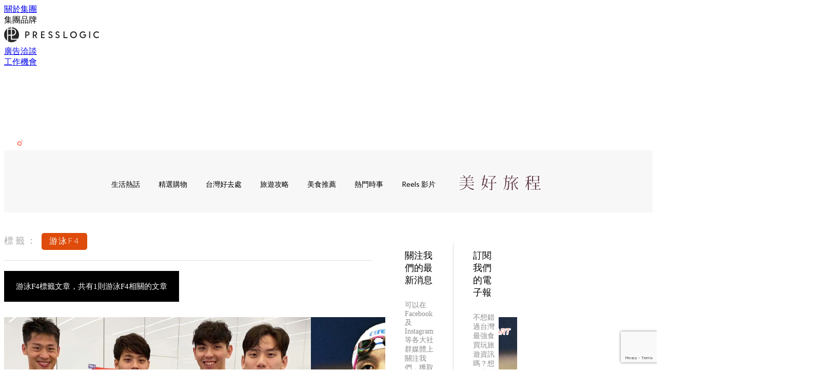

--- FILE ---
content_type: text/html; charset=utf-8
request_url: https://holidaysmart.io/tw/tag/%E6%B8%B8%E6%B3%B3f4
body_size: 19012
content:
<!doctype html>
<html data-n-head-ssr lang="zh-Hant-TW" data-n-head="%7B%22lang%22:%7B%22ssr%22:%22zh-Hant-TW%22%7D%7D">
  <head >
    <title>游泳F4 10大主題消息，所有台灣消費者要知道的資訊 | HolidaySmart 台灣假期日常</title><meta data-n-head="ssr" charset="utf-8"><meta data-n-head="ssr" data-hid="viewport" name="viewport" content="width=device-width, initial-scale=1"><meta data-n-head="ssr" name="facebook-domain-verification" content="wrs9bs8nebrrofrrv8mmwkk5rluw2k"><meta data-n-head="ssr" property="og:site_name" content="HolidaySmart 台灣假期日常"><meta data-n-head="ssr" data-hid="og:image" property="og:image" content="https://assets.presslogic.com/presslogic-tw-hd/static/images/og-image-2.jpg"><meta data-n-head="ssr" property="fb:pages" content="100300236245494"><meta data-n-head="ssr" property="og:locale" content="zh_TW"><meta data-n-head="ssr" name="package-version" content="v1.14.0"><meta data-n-head="ssr" name="robots" content="max-image-preview:large, max-snippet:-1, max-video-preview:-1"><meta data-n-head="ssr" data-hid="og:url" property="og:url" content="https://holidaysmart.io/tw/tag/游泳f4"><meta data-n-head="ssr" data-hid="description" name="description" content="游泳F4最新消息分享：台灣消費者要知道的「去哪玩」、「搜好價」，所有游泳F4標籤內容都在HolidaySmart 假期日常！"><meta data-n-head="ssr" data-hid="og:description" property="og:description" content="游泳F4最新消息分享：台灣消費者要知道的「去哪玩」、「搜好價」，所有游泳F4標籤內容都在HolidaySmart 假期日常！"><meta data-n-head="ssr" data-hid="og:title" property="og:title" content="游泳F4 10大主題消息，所有台灣消費者要知道的資訊 | HolidaySmart 台灣假期日常"><meta data-n-head="ssr" data-hid="robots" name="robots" content=""><link data-n-head="ssr" rel="icon" type="image/x-icon" href="https://assets.presslogic.com/presslogic-tw-hd/static/favicon.ico"><link data-n-head="ssr" rel="shortcut icon" type="image/x-icon" href="https://assets.presslogic.com/presslogic-tw-hd/static/favicon.ico"><link data-n-head="ssr" rel="apple-touch-icon" size="120x120" href="https://assets.presslogic.com/presslogic-tw-hd/static/apple-touch-icon/120x120.png"><link data-n-head="ssr" rel="apple-touch-icon" size="152x152" href="https://assets.presslogic.com/presslogic-tw-hd/static/apple-touch-icon/152x152.png"><link data-n-head="ssr" rel="apple-touch-icon" size="167x167" href="https://assets.presslogic.com/presslogic-tw-hd/static/apple-touch-icon/167x167.png"><link data-n-head="ssr" rel="apple-touch-icon" size="180x180" href="https://assets.presslogic.com/presslogic-tw-hd/static/apple-touch-icon/180x180.png"><link data-n-head="ssr" rel="dns-prefetch" href="https://connect.facebook.net" crossorigin="anonymous"><link data-n-head="ssr" rel="dns-prefetch" href="https://pagead2.googlesyndication.com" crossorigin="anonymous"><link data-n-head="ssr" rel="dns-prefetch" href="https://www.facebook.com" crossorigin="anonymous"><link data-n-head="ssr" rel="dns-prefetch" href="https://googleads.g.doubleclick.net" crossorigin="anonymous"><link data-n-head="ssr" rel="dns-prefetch" href="https://fonts.googleapis.com"><link data-n-head="ssr" rel="preconnect" href="https://fonts.googleapis.com" crossorigin="anonymous"><link data-n-head="ssr" rel="stylesheet" href="https://fonts.googleapis.com/css2?family=Lato:wght@300;400;700&amp;display=swap"><link data-n-head="ssr" rel="canonical" href="https://holidaysmart.io/tw/tag/游泳f4" data-hid="canonical"><script data-n-head="ssr" src="https://platform.instagram.com/en_US/embeds.js" async></script><script data-n-head="ssr" data-hid="gtm-script">window['dataLayer']=[];if(!window._gtm_init){window._gtm_init=1;(function (w,n,d,m,e,p){w[d]=(w[d]==1||n[d]=='yes'||n[d]==1||n[m]==1||(w[e]&&w[e][p]&&w[e][p]()))?1:0})(window,navigator,'doNotTrack','msDoNotTrack','external','msTrackingProtectionEnabled');(function(w,d,s,l,x,y){w[x]={};w._gtm_inject=function(i){if(w.doNotTrack||w[x][i])return;w[x][i]=1;w[l]=w[l]||[];w[l].push({'gtm.start':new Date().getTime(),event:'gtm.js'});var f=d.getElementsByTagName(s)[0],j=d.createElement(s);j.defer=true;j.src='https://www.googletagmanager.com/gtm.js?id='+i;f.parentNode.insertBefore(j,f);}})(window,document,'script','dataLayer','_gtm_ids','_gtm_inject')};["GTM-PRD2XB9"].forEach(function(i){window._gtm_inject(i)})</script><link rel="preload" href="/tw/_nuxt/80b62d1.js" as="script"><link rel="preload" href="/tw/_nuxt/4aa36e3.js" as="script"><link rel="preload" href="/tw/_nuxt/5476ead.js" as="script"><link rel="preload" href="/tw/_nuxt/ac34dff.js" as="script"><link rel="preload" href="/tw/_nuxt/ffdb09c.js" as="script"><link rel="preload" href="/tw/_nuxt/621c500.js" as="script"><link rel="preload" href="/tw/_nuxt/vendors/app/14b916ce.3e1d42b.css" as="style"><link rel="preload" href="/tw/_nuxt/fe3db80.js" as="script"><link rel="preload" href="/tw/_nuxt/e995d50.js" as="script"><link rel="preload" href="/tw/_nuxt/4175889.js" as="script"><link rel="preload" href="/tw/_nuxt/97c06ae.js" as="script"><link rel="preload" href="/tw/_nuxt/153ee37.js" as="script"><link rel="preload" href="/tw/_nuxt/0a0e98c.js" as="script"><link rel="preload" href="/tw/_nuxt/vendors/app/fca7f372.48c6e19.css" as="style"><link rel="preload" href="/tw/_nuxt/d28a844.js" as="script"><link rel="preload" href="/tw/_nuxt/vendors/app/f1283a41.11a5785.css" as="style"><link rel="preload" href="/tw/_nuxt/b17cf6f.js" as="script"><link rel="preload" href="/tw/_nuxt/4cd81e2.js" as="script"><link rel="preload" href="/tw/_nuxt/56cd350.js" as="script"><link rel="preload" href="/tw/_nuxt/c68291f.js" as="script"><link rel="preload" href="/tw/_nuxt/6988490.js" as="script"><link rel="preload" href="/tw/_nuxt/62f7f3c.js" as="script"><link rel="preload" href="/tw/_nuxt/9f405f1.js" as="script"><link rel="preload" href="/tw/_nuxt/2169d25.js" as="script"><link rel="preload" href="/tw/_nuxt/cb67ca7.js" as="script"><link rel="preload" href="/tw/_nuxt/3b06686.js" as="script"><link rel="preload" href="/tw/_nuxt/vendors/app/6586b30a.8ec843f.css" as="style"><link rel="preload" href="/tw/_nuxt/c292d4b.js" as="script"><link rel="preload" href="/tw/_nuxt/c797f1e.js" as="script"><link rel="preload" href="/tw/_nuxt/cf0640d.js" as="script"><link rel="preload" href="/tw/_nuxt/ee68743.js" as="script"><link rel="preload" href="/tw/_nuxt/vendors/app/e0ed5ff5.a5e3790.css" as="style"><link rel="preload" href="/tw/_nuxt/5899315.js" as="script"><link rel="preload" href="/tw/_nuxt/1bccde4.js" as="script"><link rel="preload" href="/tw/_nuxt/3120633.js" as="script"><link rel="preload" href="/tw/_nuxt/d3c067b.js" as="script"><link rel="preload" href="/tw/_nuxt/b02f0dc.js" as="script"><link rel="preload" href="/tw/_nuxt/vendors/app/ec8c427e.5959bde.css" as="style"><link rel="preload" href="/tw/_nuxt/c4450df.js" as="script"><link rel="preload" href="/tw/_nuxt/c815e7f.js" as="script"><link rel="preload" href="/tw/_nuxt/app/f69643ec.b08e073.css" as="style"><link rel="preload" href="/tw/_nuxt/1c1edbc.js" as="script"><link rel="preload" href="/tw/_nuxt/app/a3ff4ef2.ea6ceb6.css" as="style"><link rel="preload" href="/tw/_nuxt/90a0e6b.js" as="script"><link rel="preload" href="/tw/_nuxt/app/fdb9d3a8.b5fc479.css" as="style"><link rel="preload" href="/tw/_nuxt/f401b63.js" as="script"><link rel="preload" href="/tw/_nuxt/0ab8163.js" as="script"><link rel="preload" href="/tw/_nuxt/app/890ca723.4564d8f.css" as="style"><link rel="preload" href="/tw/_nuxt/f7f334e.js" as="script"><link rel="preload" href="/tw/_nuxt/bec2774.js" as="script"><link rel="preload" href="/tw/_nuxt/app/01d99f6b.1425d69.css" as="style"><link rel="preload" href="/tw/_nuxt/d27a39b.js" as="script"><link rel="preload" href="/tw/_nuxt/8.8054021.css" as="style"><link rel="preload" href="/tw/_nuxt/9da1cae.js" as="script"><link rel="preload" href="/tw/_nuxt/173.4dcd144.css" as="style"><link rel="preload" href="/tw/_nuxt/4f4d086.js" as="script"><link rel="preload" href="/tw/_nuxt/23.cb8a381.css" as="style"><link rel="preload" href="/tw/_nuxt/aa523b4.js" as="script"><link rel="preload" href="/tw/_nuxt/44.2dbb252.css" as="style"><link rel="preload" href="/tw/_nuxt/fe293f3.js" as="script"><link rel="preload" href="/tw/_nuxt/pages/tag/_slug/9fd1a619.d266280.css" as="style"><link rel="preload" href="/tw/_nuxt/013a83f.js" as="script"><link rel="preload" href="/tw/_nuxt/pages/author/_blogger/pages/bloggers/pages/category/_slug/pages/index/pages/tag/_slug/441a7516.e252318.css" as="style"><link rel="preload" href="/tw/_nuxt/5eda7bf.js" as="script"><link rel="preload" href="/tw/_nuxt/1.aff56ec.css" as="style"><link rel="preload" href="/tw/_nuxt/66dee35.js" as="script"><link rel="preload" href="/tw/_nuxt/11.9175592.css" as="style"><link rel="preload" href="/tw/_nuxt/c748707.js" as="script"><link rel="preload" href="/tw/_nuxt/6.6bf1e24.css" as="style"><link rel="preload" href="/tw/_nuxt/1ec51a0.js" as="script"><link rel="preload" href="/tw/_nuxt/25.e48c3a2.css" as="style"><link rel="preload" href="/tw/_nuxt/d73ed8a.js" as="script"><link rel="preload" href="/tw/_nuxt/12.c3570f9.css" as="style"><link rel="preload" href="/tw/_nuxt/d01ba49.js" as="script"><link rel="preload" href="/tw/_nuxt/22.e8e621d.css" as="style"><link rel="preload" href="/tw/_nuxt/6787861.js" as="script"><link rel="preload" href="/tw/_nuxt/20.6b19619.css" as="style"><link rel="preload" href="/tw/_nuxt/3476aaa.js" as="script"><link rel="stylesheet" href="/tw/_nuxt/vendors/app/14b916ce.3e1d42b.css"><link rel="stylesheet" href="/tw/_nuxt/vendors/app/fca7f372.48c6e19.css"><link rel="stylesheet" href="/tw/_nuxt/vendors/app/f1283a41.11a5785.css"><link rel="stylesheet" href="/tw/_nuxt/vendors/app/6586b30a.8ec843f.css"><link rel="stylesheet" href="/tw/_nuxt/vendors/app/e0ed5ff5.a5e3790.css"><link rel="stylesheet" href="/tw/_nuxt/vendors/app/ec8c427e.5959bde.css"><link rel="stylesheet" href="/tw/_nuxt/app/f69643ec.b08e073.css"><link rel="stylesheet" href="/tw/_nuxt/app/a3ff4ef2.ea6ceb6.css"><link rel="stylesheet" href="/tw/_nuxt/app/fdb9d3a8.b5fc479.css"><link rel="stylesheet" href="/tw/_nuxt/app/890ca723.4564d8f.css"><link rel="stylesheet" href="/tw/_nuxt/app/01d99f6b.1425d69.css"><link rel="stylesheet" href="/tw/_nuxt/8.8054021.css"><link rel="stylesheet" href="/tw/_nuxt/173.4dcd144.css"><link rel="stylesheet" href="/tw/_nuxt/23.cb8a381.css"><link rel="stylesheet" href="/tw/_nuxt/44.2dbb252.css"><link rel="stylesheet" href="/tw/_nuxt/pages/tag/_slug/9fd1a619.d266280.css"><link rel="stylesheet" href="/tw/_nuxt/pages/author/_blogger/pages/bloggers/pages/category/_slug/pages/index/pages/tag/_slug/441a7516.e252318.css"><link rel="stylesheet" href="/tw/_nuxt/1.aff56ec.css"><link rel="stylesheet" href="/tw/_nuxt/11.9175592.css"><link rel="stylesheet" href="/tw/_nuxt/6.6bf1e24.css"><link rel="stylesheet" href="/tw/_nuxt/25.e48c3a2.css"><link rel="stylesheet" href="/tw/_nuxt/12.c3570f9.css"><link rel="stylesheet" href="/tw/_nuxt/22.e8e621d.css"><link rel="stylesheet" href="/tw/_nuxt/20.6b19619.css">
  </head>
  <body >
    <noscript data-n-head="ssr" data-hid="gtm-noscript" data-pbody="true"><iframe src="https://www.googletagmanager.com/ns.html?id=GTM-PRD2XB9&" height="0" width="0" style="display:none;visibility:hidden" title="gtm"></iframe></noscript><div data-server-rendered="true" id="__nuxt"><!----><div id="__layout"><div class="desktop-layout"><div id="page-ga" hidden="hidden">
    
  </div> <div id="page-ga4" hidden="hidden">
    G-SSJ5PXZ4N6
  </div> <div id="page-slug" hidden="hidden">
    holiday_tw
  </div> <!----> <div><!----> <div class="anymind-interstitial"></div> <div class="anymind-anchorad"></div> <!----> <div><div><div id="top-banner-ad" class="top-banner-ad-container container top-banner-ad-desktop"><div data-key="Top2_D" class="ad-slot-script-wrap no-space" data-v-6bf17631><div id="ad-id-w8aeg4" data-v-6bf17631></div></div></div></div> <header id="header" class="app-header"><div class="app-header__top-nav"><div class="app-header__top-nav-item"><a href="https://www.presslogic.ai/" target="_blank">
        關於集團
      </a></div> <div class="app-header__top-nav-item el-dropdown"><div>
        集團品牌<i class="el-icon-arrow-down el-icon--right"></i></div> <ul class="el-dropdown-menu el-popper app-header__top-nav-brand" style="display:none;"><li tabindex="-1" class="el-dropdown-menu__item"><!----><a href="https://girlstyle.com" target="_blank">GirlStyle 女生日常</a></li><li tabindex="-1" class="el-dropdown-menu__item"><!----><a href="https://holidaysmart.io" target="_blank">HolidaySmart 假期日常</a></li><li tabindex="-1" class="el-dropdown-menu__item"><!----><a href="https://jomexplore.io" target="_blank">Jom Explore</a></li><li tabindex="-1" class="el-dropdown-menu__item"><!----><a href="https://businessfocus.io" target="_blank">BusinessFocus</a></li><li tabindex="-1" class="el-dropdown-menu__item"><!----><a href="https://mamidaily.com" target="_blank">MamiDaily 親子日常</a></li><li tabindex="-1" class="el-dropdown-menu__item"><!----><a href="https://urbanlifehk.com" target="_blank">UrbanLife Health 健康新態度</a></li><li tabindex="-1" class="el-dropdown-menu__item"><!----><a href="https://topbeautyhk.com" target="_blank">TopBeauty</a></li><li tabindex="-1" class="el-dropdown-menu__item"><!----><a href="https://poplady-mag.com" target="_blank">POPLADY</a></li><li tabindex="-1" class="el-dropdown-menu__item"><!----><a href="https://thekdaily.com" target="_blank">Kdaily 韓粉日常</a></li><li tabindex="-1" class="el-dropdown-menu__item"><!----><a href="https://thepetcity.co" target="_blank">PetCity 毛孩日常</a></li><li tabindex="-1" class="el-dropdown-menu__item"><!----><a href="https://www.baby-kingdom.com/forum.php" target="_blank">Baby-Kingdom</a></li><li tabindex="-1" class="el-dropdown-menu__item"><!----><a href="https://www.edu-kingdom.com/" target="_blank">Edu-Kingdom</a></li><li tabindex="-1" class="el-dropdown-menu__item"><!----><a href="https://medialens.io" target="_blank">MediaLens</a></li><li tabindex="-1" class="el-dropdown-menu__item"><!----><a href="https://www.tapnow.com/zh-HK/" target="_blank">TapNow</a></li><li tabindex="-1" class="el-dropdown-menu__item"><!----><a href="https://www.maxlytics.io" target="_blank">Maxlytics</a></li><li tabindex="-1" class="el-dropdown-menu__item"><!----><a href="https://echomaker.io/" target="_blank">EchoMaker</a></li><li tabindex="-1" class="el-dropdown-menu__item"><!----><a href="https://www.eventvibe.io/" target="_blank">EventVibe</a></li><li tabindex="-1" class="el-dropdown-menu__item"><!----><a href="https://www.facevibe.ai/" target="_blank">FaceVibe</a></li><li tabindex="-1" class="el-dropdown-menu__item"><!----><a href="https://www.mintinglabs.com/" target="_blank">Mintinglabs</a></li></ul></div> <div class="app-header__top-nav-item"><a href="https://www.presslogic.ai/" target="_blank"><img src="https://assets.presslogic.com/static/images/logo/presslogic-logo.svg" alt="presslogic-logo"></a></div> <div class="app-header__top-nav-item"><a href="https://www.presslogic.ai/zh/advertise" target="_blank">
        廣告洽談
      </a></div> <div class="app-header__top-nav-item"><a href="https://www.presslogic.ai/career" target="_blank">
        工作機會
      </a></div></div> <div class="app-header__main"><a href="/tw" title="HolidaySmart 台灣假期日常" class="app-header__home-link nuxt-link-active"><img src="https://assets.presslogic.com/presslogic-tw-hd/static/images/layout-logo.png" srcset="https://assets.presslogic.com/presslogic-tw-hd/static/images/layout-logo@2x.png 2x, https://assets.presslogic.com/presslogic-tw-hd/static/images/layout-logo@3x.png 3x" id="logo" alt="HolidaySmart 台灣假期日常" class="pl-retina-img"></a> <div class="app-header__container"><div class="desktop-header-group-dropdown"><!----> <div class="el-select desktop-header-group-dropdown__location" style="width:110px;"><!----><div class="el-input el-input--suffix"><!----><input type="text" readonly="readonly" autocomplete="off" placeholder="Taiwan" class="el-input__inner"><!----><span class="el-input__suffix"><span class="el-input__suffix-inner"><i class="el-select__caret el-input__icon el-icon-arrow-up"></i><!----><!----><!----><!----><!----></span><!----></span><!----><!----></div><div class="el-select-dropdown el-popper" style="min-width:;display:none;"><div class="el-scrollbar" style="display:none;"><div class="el-select-dropdown__wrap el-scrollbar__wrap el-scrollbar__wrap--hidden-default"><ul class="el-scrollbar__view el-select-dropdown__list"><!----><li class="el-select-dropdown__item"><span>Hong Kong</span></li><li class="el-select-dropdown__item selected"><span>Taiwan</span></li><li class="el-select-dropdown__item"><span>Singapore</span></li></ul></div><div class="el-scrollbar__bar is-horizontal"><div class="el-scrollbar__thumb" style="width:0;transform:translateX(0%);ms-transform:translateX(0%);webkit-transform:translateX(0%);"></div></div><div class="el-scrollbar__bar is-vertical"><div class="el-scrollbar__thumb" style="height:0;transform:translateY(0%);ms-transform:translateY(0%);webkit-transform:translateY(0%);"></div></div></div><p class="el-select-dropdown__empty">
          无数据
        </p></div></div></div> <div class="top-header-nav"><!----> <a href="/tw/search" aria-label="search" class="header-search-link"><img src="https://assets.presslogic.com/presslogic-tw-hd/static/images/header-icon-search.svg" class="header-search-link__icon"></a> <div class="top-header-nav__social"><a href="https://www.facebook.com/holidaysmart.tw" target="_blank" rel="noopener noreferrer" class="top-header-nav__link"><img src="https://assets.presslogic.com/presslogic-tw-hd/static/images/header-icon-facebook.svg" alt="facebook" class="top-header-nav__icon"></a><a href="https://www.instagram.com/holidaysmart.tw" target="_blank" rel="noopener noreferrer" class="top-header-nav__link"><img src="https://assets.presslogic.com/presslogic-tw-hd/static/images/header-icon-instagram.svg" alt="instagram" class="top-header-nav__icon"></a><a href="https://www.threads.net/@holidaysmart.tw" target="_blank" rel="noopener noreferrer" class="top-header-nav__link"><img src="https://assets.presslogic.com/presslogic-tw-hd/static/images/header-icon-thread.svg" alt="thread" class="top-header-nav__icon"></a></div> <!----></div></div></div> <!----> <!----></header> <header id="header-small" class="collapsing-header" style="display:none;"><div class="collapsing-header__container"><a href="https://www.presslogic.ai/" target="_blank" rel="noopener noreferrer" class="collapsing-header__group-link"><img src="https://assets.presslogic.com/static/images/logo/presslogic-logo-w.svg" alt="presslogic-logo" class="collapsing-header__group-logo"></a> <a href="/tw" title="HolidaySmart 台灣假期日常" class="collapsing-header__home-link nuxt-link-active"><img src="https://assets.presslogic.com/presslogic-tw-hd/static/images/loading.png" alt="HolidaySmart 台灣假期日常" class="collapsing-header__home-logo holiday_tw"></a> <div class="collapsing-header__menu"><div class="desktop-header-navigation container"><ul class="desktop-header-navigation__menu" style="margin-left:0px;"><li class="desktop-header-navigation__menu-item"><a href="/tw/category/%E7%94%9F%E6%B4%BB%E7%86%B1%E8%A9%B1" class="desktop-header-navigation__menu-link"><span>生活熱話</span></a> <div class="desktop-header-navigation__sub-menu-wrap" style="display:none;"><ul class="desktop-header-navigation__sub-menu"><li class="desktop-header-navigation__sub-menu-item"><a href="/tw/category/%E7%94%9F%E6%B4%BB%E7%86%B1%E8%A9%B1" class="desktop-header-navigation__sub-menu-link">
              All 全部
            </a></li> </ul> <!----></div></li><li class="desktop-header-navigation__menu-item"><a href="/tw/category/%E7%B2%BE%E9%81%B8%E8%B3%BC%E7%89%A9" class="desktop-header-navigation__menu-link"><span>精選購物</span></a> <div class="desktop-header-navigation__sub-menu-wrap" style="display:none;"><ul class="desktop-header-navigation__sub-menu"><li class="desktop-header-navigation__sub-menu-item"><a href="/tw/category/%E7%B2%BE%E9%81%B8%E8%B3%BC%E7%89%A9" class="desktop-header-navigation__sub-menu-link">
              All 全部
            </a></li> </ul> <!----></div></li><li class="desktop-header-navigation__menu-item"><a href="/tw/category/%E5%8F%B0%E7%81%A3%E5%A5%BD%E5%8E%BB%E8%99%95" class="desktop-header-navigation__menu-link"><span>台灣好去處</span></a> <div class="desktop-header-navigation__sub-menu-wrap" style="display:none;"><ul class="desktop-header-navigation__sub-menu"><li class="desktop-header-navigation__sub-menu-item"><a href="/tw/category/%E5%8F%B0%E7%81%A3%E5%A5%BD%E5%8E%BB%E8%99%95" class="desktop-header-navigation__sub-menu-link">
              All 全部
            </a></li> </ul> <!----></div></li><li class="desktop-header-navigation__menu-item"><a href="/tw/category/%E6%97%85%E9%81%8A%E6%94%BB%E7%95%A5" class="desktop-header-navigation__menu-link"><span>旅遊攻略</span></a> <div class="desktop-header-navigation__sub-menu-wrap" style="display:none;"><ul class="desktop-header-navigation__sub-menu"><li class="desktop-header-navigation__sub-menu-item"><a href="/tw/category/%E6%97%85%E9%81%8A%E6%94%BB%E7%95%A5" class="desktop-header-navigation__sub-menu-link">
              All 全部
            </a></li> </ul> <!----></div></li><li class="desktop-header-navigation__menu-item"><a href="/tw/category/%E7%BE%8E%E9%A3%9F%E6%8E%A8%E8%96%A6" class="desktop-header-navigation__menu-link"><span>美食推薦</span></a> <div class="desktop-header-navigation__sub-menu-wrap" style="display:none;"><ul class="desktop-header-navigation__sub-menu"><li class="desktop-header-navigation__sub-menu-item"><a href="/tw/category/%E7%BE%8E%E9%A3%9F%E6%8E%A8%E8%96%A6" class="desktop-header-navigation__sub-menu-link">
              All 全部
            </a></li> </ul> <!----></div></li><li class="desktop-header-navigation__menu-item"><a href="/tw/category/%E7%86%B1%E9%96%80%E6%99%82%E4%BA%8B" class="desktop-header-navigation__menu-link"><span>熱門時事</span></a> <div class="desktop-header-navigation__sub-menu-wrap" style="display:none;"><ul class="desktop-header-navigation__sub-menu"><li class="desktop-header-navigation__sub-menu-item"><a href="/tw/category/%E7%86%B1%E9%96%80%E6%99%82%E4%BA%8B" class="desktop-header-navigation__sub-menu-link">
              All 全部
            </a></li> </ul> <!----></div></li> <li class="desktop-header-navigation__menu-item"><a href="/tw/igvideos" class="pl-menu-link pl-menu-link--185 pl-menu-link--text desktop-header-navigation__menu-link">Reels 影片</a></li><li class="desktop-header-navigation__menu-item"><a href="https://girlstyle.com/tw/travel/main" class="pl-menu-link pl-menu-link--231 pl-menu-link--image desktop-header-navigation__menu-link"><img alt="https://girlstyle.com/tw/travel/main" src="https://assets.presslogic.com/presslogic-tw-hd/static/images/loading.png" class="pl-menu-link__img" width="178px" height="40px"></a></li></ul></div></div> <!----> <a href="/tw/search" aria-label="search" class="header-search-link"><img src="https://assets.presslogic.com/presslogic-tw-hd/static/images/header-icon-search.svg" class="header-search-link__icon"></a> <!----></div></header> <div class="default-layout-wrap" style="background:#f7f7f7;"><div id="main-navigation" class="main-navigation container"><ul class="main-navigation__menu"><li class="main-navigation__menu-item"><a href="/tw/category/%E7%94%9F%E6%B4%BB%E7%86%B1%E8%A9%B1" class="main-navigation__menu-link">
        生活熱話
      </a> <div class="main-navigation__sub-menu-wrap" style="display:none;"><ul class="main-navigation__sub-menu"></ul> <!----></div></li><li class="main-navigation__menu-item"><a href="/tw/category/%E7%B2%BE%E9%81%B8%E8%B3%BC%E7%89%A9" class="main-navigation__menu-link">
        精選購物
      </a> <div class="main-navigation__sub-menu-wrap" style="display:none;"><ul class="main-navigation__sub-menu"></ul> <!----></div></li><li class="main-navigation__menu-item"><a href="/tw/category/%E5%8F%B0%E7%81%A3%E5%A5%BD%E5%8E%BB%E8%99%95" class="main-navigation__menu-link">
        台灣好去處
      </a> <div class="main-navigation__sub-menu-wrap" style="display:none;"><ul class="main-navigation__sub-menu"></ul> <!----></div></li><li class="main-navigation__menu-item"><a href="/tw/category/%E6%97%85%E9%81%8A%E6%94%BB%E7%95%A5" class="main-navigation__menu-link">
        旅遊攻略
      </a> <div class="main-navigation__sub-menu-wrap" style="display:none;"><ul class="main-navigation__sub-menu"></ul> <!----></div></li><li class="main-navigation__menu-item"><a href="/tw/category/%E7%BE%8E%E9%A3%9F%E6%8E%A8%E8%96%A6" class="main-navigation__menu-link">
        美食推薦
      </a> <div class="main-navigation__sub-menu-wrap" style="display:none;"><ul class="main-navigation__sub-menu"></ul> <!----></div></li><li class="main-navigation__menu-item"><a href="/tw/category/%E7%86%B1%E9%96%80%E6%99%82%E4%BA%8B" class="main-navigation__menu-link">
        熱門時事
      </a> <div class="main-navigation__sub-menu-wrap" style="display:none;"><ul class="main-navigation__sub-menu"></ul> <!----></div></li> <li class="main-navigation__menu-item"><a href="/tw/igvideos" class="pl-menu-link pl-menu-link--185 pl-menu-link--text main-navigation__menu-link">Reels 影片</a></li><li class="main-navigation__menu-item"><a href="https://girlstyle.com/tw/travel/main" class="pl-menu-link pl-menu-link--231 pl-menu-link--image main-navigation__menu-link"><img alt="https://girlstyle.com/tw/travel/main" src="https://assets.presslogic.com/presslogic-tw-hd/static/images/loading.png" class="pl-menu-link__img" width="178px" height="40px"></a></li></ul></div> <div class="container"><div data-fetch-key="0" class="tag-page"><div class="main-content main-content--desktop"><div class="tag-page__header"><p><label>標籤：</label> <span>游泳F4</span></p></div> <div class="tag-page__title"><h1>
        游泳F4標籤文章，共有1則游泳F4相關的文章
      </h1></div> <div id="posts" class="main-post-list main-post-list--desktop"><div class="main-post-list__item main-post-list__item--post"><div data-order-id="" class="pl-post-list-cell pl-post-list-cell--card pl-post-list-cell--img-left"><a href="/tw/article/5025/19thasiangames-f4" class="pl-post-list-cell__link"><div class="pl-post-list-cell__wrap"><div class="pl-post-list-cell__left-image"><!----> <img src="https://assets.presslogic.com/presslogic-tw-hd/static/images/loading.png" data-srcset="https://images-hstw.holidaysmart.io/wp-content/uploads/2023/09/d3e5d1f1.jpg?auto=format&amp;w=414 414w, https://images-hstw.holidaysmart.io/wp-content/uploads/2023/09/d3e5d1f1.jpg?auto=format&amp;w=718 718w, https://images-hstw.holidaysmart.io/wp-content/uploads/2023/09/d3e5d1f1.jpg?auto=format&amp;w=828 828w, https://images-hstw.holidaysmart.io/wp-content/uploads/2023/09/d3e5d1f1.jpg?auto=format&amp;w=1053 1053w, https://images-hstw.holidaysmart.io/wp-content/uploads/2023/09/d3e5d1f1.jpg?auto=format&amp;w=1242 1242w, https://images-hstw.holidaysmart.io/wp-content/uploads/2023/09/d3e5d1f1.jpg?auto=format&amp;w=1436 1436w, https://images-hstw.holidaysmart.io/wp-content/uploads/2023/09/d3e5d1f1.jpg?auto=format&amp;w=1440 1440w, https://images-hstw.holidaysmart.io/wp-content/uploads/2023/09/d3e5d1f1.jpg?auto=format&amp;w=2106 2106w, https://images-hstw.holidaysmart.io/wp-content/uploads/2023/09/d3e5d1f1.jpg?auto=format&amp;w=2154 2154w, https://images-hstw.holidaysmart.io/wp-content/uploads/2023/09/d3e5d1f1.jpg?auto=format&amp;w=2880 2880w, https://images-hstw.holidaysmart.io/wp-content/uploads/2023/09/d3e5d1f1.jpg?auto=format&amp;w=3159 3159w, https://images-hstw.holidaysmart.io/wp-content/uploads/2023/09/d3e5d1f1.jpg?auto=format&amp;w=4320 4320w" alt="打破全國紀錄！一起認識杭州亞運男子游泳F4：「台灣蝶王」王冠閎、王星皓、莊沐倫與蔡秉融"></div> <div class="pl-post-list-cell__content-wrap"><div class="pl-post-list-cell__content"><div class="pl-post-list-cell__main"><div class="pl-post-list-cell__meta pl-post-list-cell__meta--bottom"><div class="pl-post-list-cell__categories">
                  熱門時事
                </div> <div data-datetime="28th Sep 2023" class="pl-post-list-cell__publish">
                  2 years ago
                </div></div> <div class="pl-post-list-cell__info"><h2 class="pl-post-list-cell__title">
                打破全國紀錄！一起認識杭州亞運男子游泳F4：「台灣蝶王」王冠閎、王星皓、莊沐倫與蔡秉融
              </h2> <p class="pl-post-list-cell__preview">
                你也有在關注2023杭州亞運賽事嗎？中華隊不斷傳來好消息，先是「柔道男神」 楊勇緯 奪下中華隊本屆首金，而後多位選手如連...
              </p></div></div> <!----> <!----></div></div></div></a></div> <!----></div> <!----> <!----></div></div> <div class="desktop-sidebar hidden-md-and-down"><div class="desktop-sidebar__wrap"><div class="desktop-sidebar__block desktop-sidebar__block--ad"><div data-key="S1" class="ad-lrec-s1 ad-slot-wrap is-fit" style="--bg:transparent;" data-v-146a4d51><div class="ad-slot-main" data-v-146a4d51><!----> <div id="ad-id-29rakw" data-v-146a4d51></div> <!----></div></div></div> <div class="desktop-sidebar__block desktop-sidebar__block--fb"><!----></div> <div data-fetch-key="1" class="sidebar-hottest"><div class="sidebar-hottest__wrap"><div class="pl-post-list-box pl-post-list-box--desktop pl-post-list-box--posts"><div class="pl-post-list-box__header"><div class="pl-post-list-box__title">
      Hottest Articles
    </div> <div class="pl-post-list-box__subtitle">
      最熱文章
    </div></div> <div class="pl-post-list pl-post-list--vertical"><div class="pl-post-list-cell pl-post-list-cell--sm pl-post-list-cell--meta-rank"><a href="/tw/article/23813/mha-hotel-tokyo" class="pl-post-list-cell__link"><div class="pl-post-list-cell__wrap"><div class="pl-post-list-cell__top-image"><!----> <img src="https://assets.presslogic.com/presslogic-tw-hd/static/images/loading.png" data-srcset="https://images-hstw.holidaysmart.io/wp-content/uploads/2025/12/defc5e01.png?auto=format&amp;w=414 414w, https://images-hstw.holidaysmart.io/wp-content/uploads/2025/12/defc5e01.png?auto=format&amp;w=718 718w, https://images-hstw.holidaysmart.io/wp-content/uploads/2025/12/defc5e01.png?auto=format&amp;w=828 828w, https://images-hstw.holidaysmart.io/wp-content/uploads/2025/12/defc5e01.png?auto=format&amp;w=1053 1053w, https://images-hstw.holidaysmart.io/wp-content/uploads/2025/12/defc5e01.png?auto=format&amp;w=1242 1242w, https://images-hstw.holidaysmart.io/wp-content/uploads/2025/12/defc5e01.png?auto=format&amp;w=1436 1436w, https://images-hstw.holidaysmart.io/wp-content/uploads/2025/12/defc5e01.png?auto=format&amp;w=1440 1440w, https://images-hstw.holidaysmart.io/wp-content/uploads/2025/12/defc5e01.png?auto=format&amp;w=2106 2106w, https://images-hstw.holidaysmart.io/wp-content/uploads/2025/12/defc5e01.png?auto=format&amp;w=2154 2154w, https://images-hstw.holidaysmart.io/wp-content/uploads/2025/12/defc5e01.png?auto=format&amp;w=2880 2880w, https://images-hstw.holidaysmart.io/wp-content/uploads/2025/12/defc5e01.png?auto=format&amp;w=3159 3159w, https://images-hstw.holidaysmart.io/wp-content/uploads/2025/12/defc5e01.png?auto=format&amp;w=4320 4320w" alt="東京飯店推出《我的英雄學院》住宿房型與角色聯名餐點   「PLUS ULTRA」致敬英雄成長"></div> <div class="pl-post-list-cell__content-wrap"><div class="pl-post-list-cell__content"><div class="pl-post-list-cell__main"><div class="pl-post-list-cell__meta"><div class="pl-post-list-cell__rank">
                  1
                </div> <div data-datetime="31st Dec 2025" class="pl-post-list-cell__publish">
                  31 Dec
                </div></div> <div class="pl-post-list-cell__info"><span class="pl-post-list-cell__title">
                東京飯店推出《我的英雄學院》住宿房型與角色聯名餐點   「PLUS ULTRA」致敬英雄成長
              </span> <!----></div></div> <!----> <!----></div></div></div></a></div><div class="pl-post-list-cell pl-post-list-cell--sm pl-post-list-cell--meta-rank"><a href="/tw/article/23996/mercury-retrograde-2026" class="pl-post-list-cell__link"><div class="pl-post-list-cell__wrap"><div class="pl-post-list-cell__top-image"><!----> <img src="https://assets.presslogic.com/presslogic-tw-hd/static/images/loading.png" data-srcset="https://images-hstw.holidaysmart.io/wp-content/uploads/2026/01/b2532e21.png?auto=format&amp;w=414 414w, https://images-hstw.holidaysmart.io/wp-content/uploads/2026/01/b2532e21.png?auto=format&amp;w=718 718w, https://images-hstw.holidaysmart.io/wp-content/uploads/2026/01/b2532e21.png?auto=format&amp;w=828 828w, https://images-hstw.holidaysmart.io/wp-content/uploads/2026/01/b2532e21.png?auto=format&amp;w=1053 1053w, https://images-hstw.holidaysmart.io/wp-content/uploads/2026/01/b2532e21.png?auto=format&amp;w=1242 1242w, https://images-hstw.holidaysmart.io/wp-content/uploads/2026/01/b2532e21.png?auto=format&amp;w=1436 1436w, https://images-hstw.holidaysmart.io/wp-content/uploads/2026/01/b2532e21.png?auto=format&amp;w=1440 1440w, https://images-hstw.holidaysmart.io/wp-content/uploads/2026/01/b2532e21.png?auto=format&amp;w=2106 2106w, https://images-hstw.holidaysmart.io/wp-content/uploads/2026/01/b2532e21.png?auto=format&amp;w=2154 2154w, https://images-hstw.holidaysmart.io/wp-content/uploads/2026/01/b2532e21.png?auto=format&amp;w=2880 2880w, https://images-hstw.holidaysmart.io/wp-content/uploads/2026/01/b2532e21.png?auto=format&amp;w=3159 3159w, https://images-hstw.holidaysmart.io/wp-content/uploads/2026/01/b2532e21.png?auto=format&amp;w=4320 4320w" alt="2026「水逆時間」共有3次！水逆有什麼影響？化解方法？5大星座要特別小心"></div> <div class="pl-post-list-cell__content-wrap"><div class="pl-post-list-cell__content"><div class="pl-post-list-cell__main"><div class="pl-post-list-cell__meta"><div class="pl-post-list-cell__rank">
                  2
                </div> <div data-datetime="12th Jan 2026" class="pl-post-list-cell__publish">
                  12 Jan
                </div></div> <div class="pl-post-list-cell__info"><span class="pl-post-list-cell__title">
                2026「水逆時間」共有3次！水逆有什麼影響？化解方法？5大星座要特別小心
              </span> <!----></div></div> <!----> <!----></div></div></div></a></div><div class="pl-post-list-cell pl-post-list-cell--sm pl-post-list-cell--meta-rank"><a href="/tw/article/23845/misterdonut-shui2kitchen" class="pl-post-list-cell__link"><div class="pl-post-list-cell__wrap"><div class="pl-post-list-cell__top-image"><!----> <img src="https://assets.presslogic.com/presslogic-tw-hd/static/images/loading.png" data-srcset="https://images-hstw.holidaysmart.io/wp-content/uploads/2026/01/1ee01c6b.png?auto=format&amp;w=414 414w, https://images-hstw.holidaysmart.io/wp-content/uploads/2026/01/1ee01c6b.png?auto=format&amp;w=718 718w, https://images-hstw.holidaysmart.io/wp-content/uploads/2026/01/1ee01c6b.png?auto=format&amp;w=828 828w, https://images-hstw.holidaysmart.io/wp-content/uploads/2026/01/1ee01c6b.png?auto=format&amp;w=1053 1053w, https://images-hstw.holidaysmart.io/wp-content/uploads/2026/01/1ee01c6b.png?auto=format&amp;w=1242 1242w, https://images-hstw.holidaysmart.io/wp-content/uploads/2026/01/1ee01c6b.png?auto=format&amp;w=1436 1436w, https://images-hstw.holidaysmart.io/wp-content/uploads/2026/01/1ee01c6b.png?auto=format&amp;w=1440 1440w, https://images-hstw.holidaysmart.io/wp-content/uploads/2026/01/1ee01c6b.png?auto=format&amp;w=2106 2106w, https://images-hstw.holidaysmart.io/wp-content/uploads/2026/01/1ee01c6b.png?auto=format&amp;w=2154 2154w, https://images-hstw.holidaysmart.io/wp-content/uploads/2026/01/1ee01c6b.png?auto=format&amp;w=2880 2880w, https://images-hstw.holidaysmart.io/wp-content/uploads/2026/01/1ee01c6b.png?auto=format&amp;w=3159 3159w, https://images-hstw.holidaysmart.io/wp-content/uploads/2026/01/1ee01c6b.png?auto=format&amp;w=4320 4320w" alt="Mister Donut聯名千千「水水灶咖」  打造台泰融合新品 芋泥金沙 、巧克力香蕉派必吃Mister Donut聯名千千「水水灶咖」  打造台泰融合新品 芋泥金沙 、巧克力香蕉派必吃"></div> <div class="pl-post-list-cell__content-wrap"><div class="pl-post-list-cell__content"><div class="pl-post-list-cell__main"><div class="pl-post-list-cell__meta"><div class="pl-post-list-cell__rank">
                  3
                </div> <div data-datetime="5th Jan 2026" class="pl-post-list-cell__publish">
                  05 Jan
                </div></div> <div class="pl-post-list-cell__info"><span class="pl-post-list-cell__title">
                Mister Donut聯名千千「水水灶咖」  打造台泰融合新品 芋泥金沙 、巧克力香蕉派必吃Mister Donut聯名千千「水水灶咖」  打造台泰融合新品 芋泥金沙 、巧克力香蕉派必吃
              </span> <!----></div></div> <!----> <!----></div></div></div></a></div><div class="pl-post-list-cell pl-post-list-cell--sm pl-post-list-cell--meta-rank"><a href="/tw/article/7458/2026%E5%8F%B0%E5%8C%97101%E7%85%99%E7%81%AB%E8%A7%80%E8%B3%9E%E9%BB%9E" class="pl-post-list-cell__link"><div class="pl-post-list-cell__wrap"><div class="pl-post-list-cell__top-image"><!----> <img src="https://assets.presslogic.com/presslogic-tw-hd/static/images/loading.png" data-srcset="https://images-hstw.holidaysmart.io/wp-content/uploads/2024/12/af183e82.png?auto=format&amp;w=414 414w, https://images-hstw.holidaysmart.io/wp-content/uploads/2024/12/af183e82.png?auto=format&amp;w=718 718w, https://images-hstw.holidaysmart.io/wp-content/uploads/2024/12/af183e82.png?auto=format&amp;w=828 828w, https://images-hstw.holidaysmart.io/wp-content/uploads/2024/12/af183e82.png?auto=format&amp;w=1053 1053w, https://images-hstw.holidaysmart.io/wp-content/uploads/2024/12/af183e82.png?auto=format&amp;w=1242 1242w, https://images-hstw.holidaysmart.io/wp-content/uploads/2024/12/af183e82.png?auto=format&amp;w=1436 1436w, https://images-hstw.holidaysmart.io/wp-content/uploads/2024/12/af183e82.png?auto=format&amp;w=1440 1440w, https://images-hstw.holidaysmart.io/wp-content/uploads/2024/12/af183e82.png?auto=format&amp;w=2106 2106w, https://images-hstw.holidaysmart.io/wp-content/uploads/2024/12/af183e82.png?auto=format&amp;w=2154 2154w, https://images-hstw.holidaysmart.io/wp-content/uploads/2024/12/af183e82.png?auto=format&amp;w=2880 2880w, https://images-hstw.holidaysmart.io/wp-content/uploads/2024/12/af183e82.png?auto=format&amp;w=3159 3159w, https://images-hstw.holidaysmart.io/wp-content/uploads/2024/12/af183e82.png?auto=format&amp;w=4320 4320w" alt="2026「台北101」跨年煙火最佳觀賞點！必看《玩具總動員》、「台灣隱形英雄」主題光雕展演"></div> <div class="pl-post-list-cell__content-wrap"><div class="pl-post-list-cell__content"><div class="pl-post-list-cell__main"><div class="pl-post-list-cell__meta"><div class="pl-post-list-cell__rank">
                  4
                </div> <div data-datetime="29th Dec 2025" class="pl-post-list-cell__publish">
                  29 Dec
                </div></div> <div class="pl-post-list-cell__info"><span class="pl-post-list-cell__title">
                2026「台北101」跨年煙火最佳觀賞點！必看《玩具總動員》、「台灣隱形英雄」主題光雕展演
              </span> <!----></div></div> <!----> <!----></div></div></div></a></div><div class="pl-post-list-cell pl-post-list-cell--sm pl-post-list-cell--meta-rank"><a href="/tw/article/23771/solo-leveling-popup-taipei" class="pl-post-list-cell__link"><div class="pl-post-list-cell__wrap"><div class="pl-post-list-cell__top-image"><!----> <img src="https://assets.presslogic.com/presslogic-tw-hd/static/images/loading.png" data-srcset="https://images-hstw.holidaysmart.io/wp-content/uploads/2025/12/84347bac-5.png?auto=format&amp;w=414 414w, https://images-hstw.holidaysmart.io/wp-content/uploads/2025/12/84347bac-5.png?auto=format&amp;w=718 718w, https://images-hstw.holidaysmart.io/wp-content/uploads/2025/12/84347bac-5.png?auto=format&amp;w=828 828w, https://images-hstw.holidaysmart.io/wp-content/uploads/2025/12/84347bac-5.png?auto=format&amp;w=1053 1053w, https://images-hstw.holidaysmart.io/wp-content/uploads/2025/12/84347bac-5.png?auto=format&amp;w=1242 1242w, https://images-hstw.holidaysmart.io/wp-content/uploads/2025/12/84347bac-5.png?auto=format&amp;w=1436 1436w, https://images-hstw.holidaysmart.io/wp-content/uploads/2025/12/84347bac-5.png?auto=format&amp;w=1440 1440w, https://images-hstw.holidaysmart.io/wp-content/uploads/2025/12/84347bac-5.png?auto=format&amp;w=2106 2106w, https://images-hstw.holidaysmart.io/wp-content/uploads/2025/12/84347bac-5.png?auto=format&amp;w=2154 2154w, https://images-hstw.holidaysmart.io/wp-content/uploads/2025/12/84347bac-5.png?auto=format&amp;w=2880 2880w, https://images-hstw.holidaysmart.io/wp-content/uploads/2025/12/84347bac-5.png?auto=format&amp;w=3159 3159w, https://images-hstw.holidaysmart.io/wp-content/uploads/2025/12/84347bac-5.png?auto=format&amp;w=4320 4320w" alt="站裡來！《我獨自升級》快閃店傳送門松菸開啟！獵人鑑定測試天賦 暗影軍團周邊一次討伐帶回家"></div> <div class="pl-post-list-cell__content-wrap"><div class="pl-post-list-cell__content"><div class="pl-post-list-cell__main"><div class="pl-post-list-cell__meta"><div class="pl-post-list-cell__rank">
                  5
                </div> <div data-datetime="30th Dec 2025" class="pl-post-list-cell__publish">
                  30 Dec
                </div></div> <div class="pl-post-list-cell__info"><span class="pl-post-list-cell__title">
                站裡來！《我獨自升級》快閃店傳送門松菸開啟！獵人鑑定測試天賦 暗影軍團周邊一次討伐帶回家
              </span> <!----></div></div> <!----> <!----></div></div></div></a></div></div> <div class="sidebar-hottest__block"><div data-key="S2" lazy="true" class="ad-slot-wrap is-fit" style="--bg:transparent;" data-v-146a4d51><div class="ad-slot-main" data-v-146a4d51><!----> <div id="ad-id-fwc6jj" data-v-146a4d51></div> <!----></div></div></div> <div class="pl-post-list pl-post-list--vertical"><div class="pl-post-list-cell pl-post-list-cell--sm pl-post-list-cell--meta-rank"><a href="/tw/article/23607/solo-leveling-exhibition" class="pl-post-list-cell__link"><div class="pl-post-list-cell__wrap"><div class="pl-post-list-cell__top-image"><!----> <img src="https://assets.presslogic.com/presslogic-tw-hd/static/images/loading.png" data-srcset="https://images-hstw.holidaysmart.io/wp-content/uploads/2025/12/84347bac-3.png?auto=format&amp;w=414 414w, https://images-hstw.holidaysmart.io/wp-content/uploads/2025/12/84347bac-3.png?auto=format&amp;w=718 718w, https://images-hstw.holidaysmart.io/wp-content/uploads/2025/12/84347bac-3.png?auto=format&amp;w=828 828w, https://images-hstw.holidaysmart.io/wp-content/uploads/2025/12/84347bac-3.png?auto=format&amp;w=1053 1053w, https://images-hstw.holidaysmart.io/wp-content/uploads/2025/12/84347bac-3.png?auto=format&amp;w=1242 1242w, https://images-hstw.holidaysmart.io/wp-content/uploads/2025/12/84347bac-3.png?auto=format&amp;w=1436 1436w, https://images-hstw.holidaysmart.io/wp-content/uploads/2025/12/84347bac-3.png?auto=format&amp;w=1440 1440w, https://images-hstw.holidaysmart.io/wp-content/uploads/2025/12/84347bac-3.png?auto=format&amp;w=2106 2106w, https://images-hstw.holidaysmart.io/wp-content/uploads/2025/12/84347bac-3.png?auto=format&amp;w=2154 2154w, https://images-hstw.holidaysmart.io/wp-content/uploads/2025/12/84347bac-3.png?auto=format&amp;w=2880 2880w, https://images-hstw.holidaysmart.io/wp-content/uploads/2025/12/84347bac-3.png?auto=format&amp;w=3159 3159w, https://images-hstw.holidaysmart.io/wp-content/uploads/2025/12/84347bac-3.png?auto=format&amp;w=4320 4320w" alt="首個《我獨自升級》沉浸式展覽首爾開展！卡特農神廟、濟州島名場面神還原  還能製作專屬獵人證照"></div> <div class="pl-post-list-cell__content-wrap"><div class="pl-post-list-cell__content"><div class="pl-post-list-cell__main"><div class="pl-post-list-cell__meta"><div class="pl-post-list-cell__rank">
                  6
                </div> <div data-datetime="18th Dec 2025" class="pl-post-list-cell__publish">
                  18 Dec
                </div></div> <div class="pl-post-list-cell__info"><span class="pl-post-list-cell__title">
                首個《我獨自升級》沉浸式展覽首爾開展！卡特農神廟、濟州島名場面神還原  還能製作專屬獵人證照
              </span> <!----></div></div> <!----> <!----></div></div></div></a></div><div class="pl-post-list-cell pl-post-list-cell--sm pl-post-list-cell--meta-rank"><a href="/tw/article/23694/harry-potter-hotel" class="pl-post-list-cell__link"><div class="pl-post-list-cell__wrap"><div class="pl-post-list-cell__top-image"><!----> <img src="https://assets.presslogic.com/presslogic-tw-hd/static/images/loading.png" data-srcset="https://images-hstw.holidaysmart.io/wp-content/uploads/2025/12/cf3d11fa-2.png?auto=format&amp;w=414 414w, https://images-hstw.holidaysmart.io/wp-content/uploads/2025/12/cf3d11fa-2.png?auto=format&amp;w=718 718w, https://images-hstw.holidaysmart.io/wp-content/uploads/2025/12/cf3d11fa-2.png?auto=format&amp;w=828 828w, https://images-hstw.holidaysmart.io/wp-content/uploads/2025/12/cf3d11fa-2.png?auto=format&amp;w=1053 1053w, https://images-hstw.holidaysmart.io/wp-content/uploads/2025/12/cf3d11fa-2.png?auto=format&amp;w=1242 1242w, https://images-hstw.holidaysmart.io/wp-content/uploads/2025/12/cf3d11fa-2.png?auto=format&amp;w=1436 1436w, https://images-hstw.holidaysmart.io/wp-content/uploads/2025/12/cf3d11fa-2.png?auto=format&amp;w=1440 1440w, https://images-hstw.holidaysmart.io/wp-content/uploads/2025/12/cf3d11fa-2.png?auto=format&amp;w=2106 2106w, https://images-hstw.holidaysmart.io/wp-content/uploads/2025/12/cf3d11fa-2.png?auto=format&amp;w=2154 2154w, https://images-hstw.holidaysmart.io/wp-content/uploads/2025/12/cf3d11fa-2.png?auto=format&amp;w=2880 2880w, https://images-hstw.holidaysmart.io/wp-content/uploads/2025/12/cf3d11fa-2.png?auto=format&amp;w=3159 3159w, https://images-hstw.holidaysmart.io/wp-content/uploads/2025/12/cf3d11fa-2.png?auto=format&amp;w=4320 4320w" alt="全球首間「哈利波特飯店」2026年德國開幕！住進霍格華茲宿舍，神還原四大學院內裝、交誼廳"></div> <div class="pl-post-list-cell__content-wrap"><div class="pl-post-list-cell__content"><div class="pl-post-list-cell__main"><div class="pl-post-list-cell__meta"><div class="pl-post-list-cell__rank">
                  7
                </div> <div data-datetime="23rd Dec 2025" class="pl-post-list-cell__publish">
                  23 Dec
                </div></div> <div class="pl-post-list-cell__info"><span class="pl-post-list-cell__title">
                全球首間「哈利波特飯店」2026年德國開幕！住進霍格華茲宿舍，神還原四大學院內裝、交誼廳
              </span> <!----></div></div> <!----> <!----></div></div></div></a></div><div class="pl-post-list-cell pl-post-list-cell--sm pl-post-list-cell--meta-rank"><a href="/tw/article/23654/mushroommuffin" class="pl-post-list-cell__link"><div class="pl-post-list-cell__wrap"><div class="pl-post-list-cell__top-image"><!----> <img src="https://assets.presslogic.com/presslogic-tw-hd/static/images/loading.png" data-srcset="https://images-hstw.holidaysmart.io/wp-content/uploads/2025/12/885813b6-5.png?auto=format&amp;w=414 414w, https://images-hstw.holidaysmart.io/wp-content/uploads/2025/12/885813b6-5.png?auto=format&amp;w=718 718w, https://images-hstw.holidaysmart.io/wp-content/uploads/2025/12/885813b6-5.png?auto=format&amp;w=828 828w, https://images-hstw.holidaysmart.io/wp-content/uploads/2025/12/885813b6-5.png?auto=format&amp;w=1053 1053w, https://images-hstw.holidaysmart.io/wp-content/uploads/2025/12/885813b6-5.png?auto=format&amp;w=1242 1242w, https://images-hstw.holidaysmart.io/wp-content/uploads/2025/12/885813b6-5.png?auto=format&amp;w=1436 1436w, https://images-hstw.holidaysmart.io/wp-content/uploads/2025/12/885813b6-5.png?auto=format&amp;w=1440 1440w, https://images-hstw.holidaysmart.io/wp-content/uploads/2025/12/885813b6-5.png?auto=format&amp;w=2106 2106w, https://images-hstw.holidaysmart.io/wp-content/uploads/2025/12/885813b6-5.png?auto=format&amp;w=2154 2154w, https://images-hstw.holidaysmart.io/wp-content/uploads/2025/12/885813b6-5.png?auto=format&amp;w=2880 2880w, https://images-hstw.holidaysmart.io/wp-content/uploads/2025/12/885813b6-5.png?auto=format&amp;w=3159 3159w, https://images-hstw.holidaysmart.io/wp-content/uploads/2025/12/885813b6-5.png?auto=format&amp;w=4320 4320w" alt="麥當勞早餐「蕈菇滿福系列」12/24回歸！限時推出5款漢堡、全新包裝，最低65折開吃"></div> <div class="pl-post-list-cell__content-wrap"><div class="pl-post-list-cell__content"><div class="pl-post-list-cell__main"><div class="pl-post-list-cell__meta"><div class="pl-post-list-cell__rank">
                  8
                </div> <div data-datetime="23rd Dec 2025" class="pl-post-list-cell__publish">
                  23 Dec
                </div></div> <div class="pl-post-list-cell__info"><span class="pl-post-list-cell__title">
                麥當勞早餐「蕈菇滿福系列」12/24回歸！限時推出5款漢堡、全新包裝，最低65折開吃
              </span> <!----></div></div> <!----> <!----></div></div></div></a></div><div class="pl-post-list-cell pl-post-list-cell--sm pl-post-list-cell--meta-rank"><a href="/tw/article/23987/onepiece-25th-expo" class="pl-post-list-cell__link"><div class="pl-post-list-cell__wrap"><div class="pl-post-list-cell__top-image"><!----> <img src="https://assets.presslogic.com/presslogic-tw-hd/static/images/loading.png" data-srcset="https://images-hstw.holidaysmart.io/wp-content/uploads/2026/01/885813b6-3.png?auto=format&amp;w=414 414w, https://images-hstw.holidaysmart.io/wp-content/uploads/2026/01/885813b6-3.png?auto=format&amp;w=718 718w, https://images-hstw.holidaysmart.io/wp-content/uploads/2026/01/885813b6-3.png?auto=format&amp;w=828 828w, https://images-hstw.holidaysmart.io/wp-content/uploads/2026/01/885813b6-3.png?auto=format&amp;w=1053 1053w, https://images-hstw.holidaysmart.io/wp-content/uploads/2026/01/885813b6-3.png?auto=format&amp;w=1242 1242w, https://images-hstw.holidaysmart.io/wp-content/uploads/2026/01/885813b6-3.png?auto=format&amp;w=1436 1436w, https://images-hstw.holidaysmart.io/wp-content/uploads/2026/01/885813b6-3.png?auto=format&amp;w=1440 1440w, https://images-hstw.holidaysmart.io/wp-content/uploads/2026/01/885813b6-3.png?auto=format&amp;w=2106 2106w, https://images-hstw.holidaysmart.io/wp-content/uploads/2026/01/885813b6-3.png?auto=format&amp;w=2154 2154w, https://images-hstw.holidaysmart.io/wp-content/uploads/2026/01/885813b6-3.png?auto=format&amp;w=2880 2880w, https://images-hstw.holidaysmart.io/wp-content/uploads/2026/01/885813b6-3.png?auto=format&amp;w=3159 3159w, https://images-hstw.holidaysmart.io/wp-content/uploads/2026/01/885813b6-3.png?auto=format&amp;w=4320 4320w" alt="超巨型五檔魯夫 現身！「航海王25週年特展」首度移師來台  四大主題區跟著草帽一夥重溫偉大航道"></div> <div class="pl-post-list-cell__content-wrap"><div class="pl-post-list-cell__content"><div class="pl-post-list-cell__main"><div class="pl-post-list-cell__meta"><div class="pl-post-list-cell__rank">
                  9
                </div> <div data-datetime="9th Jan 2026" class="pl-post-list-cell__publish">
                  09 Jan
                </div></div> <div class="pl-post-list-cell__info"><span class="pl-post-list-cell__title">
                超巨型五檔魯夫 現身！「航海王25週年特展」首度移師來台  四大主題區跟著草帽一夥重溫偉大航道
              </span> <!----></div></div> <!----> <!----></div></div></div></a></div><div class="pl-post-list-cell pl-post-list-cell--sm pl-post-list-cell--meta-rank"><a href="/tw/article/23724/kupputu-popup-taipei" class="pl-post-list-cell__link"><div class="pl-post-list-cell__wrap"><div class="pl-post-list-cell__top-image"><!----> <img src="https://assets.presslogic.com/presslogic-tw-hd/static/images/loading.png" data-srcset="https://images-hstw.holidaysmart.io/wp-content/uploads/2025/12/1ee01c6b-2.png?auto=format&amp;w=414 414w, https://images-hstw.holidaysmart.io/wp-content/uploads/2025/12/1ee01c6b-2.png?auto=format&amp;w=718 718w, https://images-hstw.holidaysmart.io/wp-content/uploads/2025/12/1ee01c6b-2.png?auto=format&amp;w=828 828w, https://images-hstw.holidaysmart.io/wp-content/uploads/2025/12/1ee01c6b-2.png?auto=format&amp;w=1053 1053w, https://images-hstw.holidaysmart.io/wp-content/uploads/2025/12/1ee01c6b-2.png?auto=format&amp;w=1242 1242w, https://images-hstw.holidaysmart.io/wp-content/uploads/2025/12/1ee01c6b-2.png?auto=format&amp;w=1436 1436w, https://images-hstw.holidaysmart.io/wp-content/uploads/2025/12/1ee01c6b-2.png?auto=format&amp;w=1440 1440w, https://images-hstw.holidaysmart.io/wp-content/uploads/2025/12/1ee01c6b-2.png?auto=format&amp;w=2106 2106w, https://images-hstw.holidaysmart.io/wp-content/uploads/2025/12/1ee01c6b-2.png?auto=format&amp;w=2154 2154w, https://images-hstw.holidaysmart.io/wp-content/uploads/2025/12/1ee01c6b-2.png?auto=format&amp;w=2880 2880w, https://images-hstw.holidaysmart.io/wp-content/uploads/2025/12/1ee01c6b-2.png?auto=format&amp;w=3159 3159w, https://images-hstw.holidaysmart.io/wp-content/uploads/2025/12/1ee01c6b-2.png?auto=format&amp;w=4320 4320w" alt="可憐又可愛「褲褲兔快閃店」首度登台！華山打造沉浸式日常　限定餐飲、周邊有吃又超好買"></div> <div class="pl-post-list-cell__content-wrap"><div class="pl-post-list-cell__content"><div class="pl-post-list-cell__main"><div class="pl-post-list-cell__meta"><div class="pl-post-list-cell__rank">
                  10
                </div> <div data-datetime="24th Dec 2025" class="pl-post-list-cell__publish">
                  24 Dec
                </div></div> <div class="pl-post-list-cell__info"><span class="pl-post-list-cell__title">
                可憐又可愛「褲褲兔快閃店」首度登台！華山打造沉浸式日常　限定餐飲、周邊有吃又超好買
              </span> <!----></div></div> <!----> <!----></div></div></div></a></div></div> <div class="sidebar-hottest__block"><div data-key="S3" lazy="true" class="ad-slot-wrap is-fit" style="--bg:transparent;" data-v-146a4d51><div class="ad-slot-main" data-v-146a4d51><!----> <div id="ad-id-fuedj8" data-v-146a4d51></div> <!----></div></div></div></div></div> <div class="sidebar-hottest__ads-container"><div class="sidebar-hottest__ads" style="display:;"><div class="sidebar-hottest__block"><div data-key="HalfPage" lazy="" class="ad-slot-wrap is-fit" style="--bg:transparent;" data-v-146a4d51><div class="ad-slot-main" data-v-146a4d51><!----> <div id="ad-id-8l67o1" data-v-146a4d51></div> <!----></div></div></div> <div class="sidebar-hottest__block"><div data-key="S4" lazy="true" class="ad-slot-wrap is-fit" style="--bg:transparent;" data-v-146a4d51><div class="ad-slot-main" data-v-146a4d51><!----> <div id="ad-id-uhe2lr" data-v-146a4d51></div> <!----></div></div></div></div></div></div> <!----></div></div> <div class="clear"></div></div></div></div> <div id="footer" class="app-footer"><div class="app-footer-media app-footer-media--desktop app-footer-media--white"><div class="app-footer-media__wrapper"><div class="app-footer-media__block app-footer-media__block--social-media"><div class="app-footer-media__title">
        關注我們的最新消息
      </div> <div class="app-footer-media__desc">
        可以在Facebook及Instagram 等各大社群媒體上關注我們，獲取最新最熱的文章、專欄及影片。
      </div> <div class="app-footer-media__content"><div class="app-footer-media__social-media-list"><a href="https://www.facebook.com/holidaysmart.tw" target="_blank" rel="noopener noreferrer" class="app-footer-media__social-media"><img width="32" height="32" src="https://assets.presslogic.com/static/images/social-icon/footer-media-facebook.png" alt="facebook"></a><a href="https://www.instagram.com/holidaysmart.tw" target="_blank" rel="noopener noreferrer" class="app-footer-media__social-media"><img width="32" height="32" src="https://assets.presslogic.com/static/images/social-icon/footer-media-instagram.png" alt="instagram"></a><a href="https://www.threads.net/@holidaysmart.tw" target="_blank" rel="noopener noreferrer" class="app-footer-media__social-media"><img width="32" height="32" src="https://assets.presslogic.com/static/images/social-icon/footer-media-thread.png" alt="thread"></a></div></div></div> <!----> <div class="app-footer-media__block app-footer-media__block--subscribe"><div class="app-footer-media__title">
        訂閱我們的電子報
      </div> <div class="app-footer-media__desc">
        不想錯過台灣最強食買玩旅遊資訊嗎？想每週接收我們的最新文章嗎？快來訂閱我們的電子報吧！
      </div> <div class="app-footer-media__content"><div class="app-footer-media__message app-footer-media__message--success" style="display:none;"><i class="el-icon-check"></i> 訂閱成功！
        </div> <div class="app-footer-media__message app-footer-media__message--warn" style="display:none;">
          請輸入電郵
        </div> <div class="app-footer-media__message app-footer-media__message--warn" style="display:none;">
          請輸入有效的電郵！
        </div> <div class="app-footer-media__input"><input type="text" placeholder="請輸入電郵"> <div class="app-footer-media__input--button">
            送出
          </div></div></div></div></div></div> <div class="app-footer-info"><div class="app-footer-info__wrapper"><div class="app-footer-info__logos"><a href="https://www.presslogic.ai/" target="_blank" rel="noopener noreferrer" class="app-footer-info__logo"><img src="https://assets.presslogic.com/presslogic-tw-hd/static/images/loading.png" alt="presslogic_logo_PL_white" title="presslogic_logo_PL_white"></a> <a href="/tw" title="HolidaySmart 台灣假期日常" class="app-footer-info__logo app-footer-info__logo--home nuxt-link-active"><img src="https://assets.presslogic.com/presslogic-tw-hd/static/images/layout-logo.png" srcset="https://assets.presslogic.com/presslogic-tw-hd/static/images/layout-logo@2x.png 2x, https://assets.presslogic.com/presslogic-tw-hd/static/images/layout-logo@3x.png 3x" alt="HolidaySmart 台灣假期日常" class="pl-retina-img pl-img"></a> <!----></div> <div class="app-footer-info__links"><a href="/tw/about" target="_blank">關於我們</a> <a target="_blank" rel="noopener noreferrer" href="/tw/advertise">廣告洽談</a> <a target="_blank" rel="noopener noreferrer" href="https://www.presslogic.ai/career">加入我們</a> <!----></div> <p class="app-footer-info__rights">
        Copyright © 2026 HolidaySmart Taiwan.
        <br class="app-footer-info__rights-br">All Rights Reserved.
        <span> | </span> <a href="https://presslogic.com/disclaimer/" target="_blank" style="color: #fff;">Privacy Policy</a></p></div></div></div> <div class="back-to-top" style="display:none;"><svg width="1em" height="1em" viewBox="0 0 48 48" fill="none" xmlns="http://www.w3.org/2000/svg" class="arrow-up-icon"><path d="M6 33l18-18 18 18" stroke="currentColor" stroke-width="8" stroke-miterlimit="10" stroke-linecap="round" stroke-linejoin="round"></path></svg></div> <!----></div></div> <div data-key="CTop2" class="ad-slot-script-wrap no-space" data-v-6bf17631><div id="ad-id-glggwx" data-v-6bf17631></div></div><div data-key="CTop3" class="ad-slot-script-wrap no-space" data-v-6bf17631><div id="ad-id-ixxl2q" data-v-6bf17631></div></div><div data-key="CTop4" class="ad-slot-script-wrap no-space" data-v-6bf17631><div id="ad-id-eake13" data-v-6bf17631></div></div><div data-key="CTop5" class="ad-slot-script-wrap no-space" data-v-6bf17631><div id="ad-id-yt5g6v" data-v-6bf17631></div></div><div data-key="CTop6" class="ad-slot-script-wrap no-space" data-v-6bf17631><div id="ad-id-f292wv" data-v-6bf17631></div></div> <div data-key="FloatingIcon_D" class="ad-slot-script-wrap no-space" data-v-6bf17631><div id="ad-id-crd7kp" data-v-6bf17631></div></div> <div class="desktop-layout__interstitial-popup-ad"><div class="pl-interstitial-popup-ad"><div style="display:none;"><div id="pop-up-ad"><div class="ad-box"><svg aria-hidden="true" data-prefix="far" data-icon="times-circle" role="img" xmlns="http://www.w3.org/2000/svg" viewBox="0 0 512 512" class="close-btn svg-inline--fa fa-times-circle fa-w-16" style="display:none;"><path fill="currentColor" d="M256 8C119 8 8 119 8 256s111 248 248 248 248-111 248-248S393 8 256 8zm0 448c-110.5 0-200-89.5-200-200S145.5 56 256 56s200 89.5 200 200-89.5 200-200 200zm101.8-262.2L295.6 256l62.2 62.2c4.7 4.7 4.7 12.3 0 17l-22.6 22.6c-4.7 4.7-12.3 4.7-17 0L256 295.6l-62.2 62.2c-4.7 4.7-12.3 4.7-17 0l-22.6-22.6c-4.7-4.7-4.7-12.3 0-17l62.2-62.2-62.2-62.2c-4.7-4.7-4.7-12.3 0-17l22.6-22.6c4.7-4.7 12.3-4.7 17 0l62.2 62.2 62.2-62.2c4.7-4.7 12.3-4.7 17 0l22.6 22.6c4.7 4.7 4.7 12.3 0 17z"></path></svg> <div id="pop-up-ad-container"><!----></div> <div id="gs-video-ad"></div> <div class="close-area"></div></div></div></div> <div style="height: 0; width: 0;"><div data-key="Pop1" class="ad-slot-script-wrap no-space" data-v-6bf17631><div id="ad-id-nmwvee" data-v-6bf17631></div></div> <div data-key="popup_vendor" class="ad-slot-script-wrap no-space" data-v-6bf17631><div id="ad-id-qyro07" data-v-6bf17631></div></div></div></div></div> <!----> <!----><!----><!----> <!----> <!----></div></div></div><script>window.__NUXT__=(function(a,b,c,d,e,f,g,h,i,j,k,l,m,n,o,p,q,r,s,t,u,v,w,x,y,z,A,B,C,D,E,F,G,H,I,J,K,L,M,N,O,P,Q,R,S,T,U,V){G.id=n;G.name="游泳F4";G.slug="%e6%b8%b8%e6%b3%b3f4";G.normative_slug=a;G.custom_category_meta_title=a;G.custom_category_meta_description=a;I[0]={id:5025,post_date:"2023-09-28T11:14:14Z",description:"你也有在關注2023杭州亞運賽事嗎？中華隊不斷傳來好消息，先是「柔道男神」 楊勇緯 奪下中華隊本屆首金，而後多位選手如連...",title:"打破全國紀錄！一起認識杭州亞運男子游泳F4：「台灣蝶王」王冠閎、王星皓、莊沐倫與蔡秉融",guid:"https:\u002F\u002Fholidaysmart.io\u002Ftw\u002F?p=5025",image:"https:\u002F\u002Fimages-hstw.holidaysmart.io\u002Fwp-content\u002Fuploads\u002F2023\u002F09\u002Fd3e5d1f1.jpg",url:"\u002Ftw\u002Farticle\u002F5025\u002F19thasiangames-f4",terms:[i,1454,1455,1456,1457,1458,n,1460],isSticky:b,order_id:a,cats:[{name:o,slug:p,id:i,page_id:d,custom_category_meta_title:a,custom_category_meta_description:a,menu_order:q,type:e}]};return {layout:"default",data:[{tag:G,term:n,limit:H,currentPage:f,posts:I,postNum:f}],fetch:[{loading:b,engagements:c,windowWidth:g,windowHeight:g,scrollTop:g,scrollData:{current:g,last:g,direction:a},nuxtHeight:g,tag:G,term:n,limit:H,currentPage:f,posts:I,postNum:f},{posts:[{id:23813,post_date:"2025-12-31T08:16:18Z",description:"《我的英雄學院》最終季最終話正式播出，這部陪伴無數粉絲走過青春歲月的長壽動畫，也就此畫下句點。從最初的雄英高中入學，到每一次滿身是傷卻仍選擇站出來的戰鬥，英雄們的成長伴隨著許多人一起長大。還意猶未盡的你，這回東京澀谷 Excel 東急飯店推出《我的英雄學院》聯名住宿企劃「HOTEL PLUS ULTRA」，主打「英雄們的成長」，推出充滿作品世界觀的 限定住宿方案 與聯名餐點，一進到房間，肯定會被這幾十年來英雄的歷程給感動。 東京飯店聯名《我的英雄學院》 「HOTEL PLUS ULTRA」於2026年1月15日至4月30日和《我的英雄學院》合作，打造期間限定住宿方案，由 澀谷 Excel 東急",title:"東京飯店推出《我的英雄學院》住宿房型與角色聯名餐點   「PLUS ULTRA」致敬英雄成長",guid:"https:\u002F\u002Fholidaysmart.io\u002Ftw\u002F?p=23813",post_name:"mha-hotel-tokyo",thumbnail_id:"23816",image:"https:\u002F\u002Fimages-hstw.holidaysmart.io\u002Fwp-content\u002Fuploads\u002F2025\u002F12\u002Fdefc5e01.png",url_name:"東京飯店推出-我的英雄學院-住宿房型與角色聯名餐點-plus-ultra-致敬英雄成長",create_date:"2025-12-31T08:12:47Z",url:"\u002Ftw\u002Farticle\u002F23813\u002Fmha-hotel-tokyo",terms:[j,J,2658,4285,4286,4287],cats:[{name:v,slug:w,id:j,page_id:d,custom_category_meta_title:a,custom_category_meta_description:a,menu_order:x,type:e}]},{id:23996,post_date:"2026-01-12T04:23:08Z",description:"是不是經常聽到朋友抱怨「感覺最近水逆了」，手機莫名當機、訊息已讀不回被誤會、明明說好的事情突然變卦等，如果遇上了一些不順的狀況，那可能真的要小心遇上水逆的時間點了！ 2026年會有三次水逆來襲，5大星座要特別注意，到底什麼是水逆？遇到不順怎麼辦，本篇文一次教你化解方式和建議方向，讓你順利過完一整年。 什麼是「水逆」？ 「水逆」是占星學裡的一個專有名詞，全名是 Mercury Retrograde（水星逆行）。天文上，水星看起來在天空中往後移動，但其實是地球相對視角造成的錯覺，，而在占星學裡，水星掌管溝通、思考、交通、科技、學習和資訊交換，所以當它「逆行」時，這些領域就容易出現狀況。2026年將",title:"2026「水逆時間」共有3次！水逆有什麼影響？化解方法？5大星座要特別小心",guid:"https:\u002F\u002Fholidaysmart.io\u002Ftw\u002F?p=23996",post_name:"mercury-retrograde-2026",thumbnail_id:"23997",image:"https:\u002F\u002Fimages-hstw.holidaysmart.io\u002Fwp-content\u002Fuploads\u002F2026\u002F01\u002Fb2532e21.png",url_name:"2026-水逆時間-共有3次-水逆有什麼影響-化解方法-5大星座要特別小心",create_date:"2026-01-12T04:17:47Z",url:"\u002Ftw\u002Farticle\u002F23996\u002Fmercury-retrograde-2026",terms:[i,4322,4323,4324,4325],cats:[{name:o,slug:p,id:i,page_id:d,custom_category_meta_title:a,custom_category_meta_description:a,menu_order:q,type:e}]},{id:23845,post_date:"2026-01-05T06:36:59Z",description:"甜甜圈也能玩出文化混血感。Mister Donut 這次攜手百萬人氣創作者千千的自創品牌「水水灶咖」，把台灣人熟悉的日常滋味，結合泰式甜點的濃郁與層次，推出 8 款期間限定聯名商品 。甜甜圈主打芋頭金沙，一口咬下滿滿芋泥奶霜超滿足，還有以泰式香蕉煎餅為靈感做成的巧克力派！1 月 6 日起全門市登場，堪稱2026 年第一波一定要吃到的甜食！ 台味靈魂芋頭、金沙、肉鬆入圈 為了做出真正有「在地感」的聯名，這次選用的食材相當接地氣，像是芋頭、芝麻、肉鬆、鹹蛋黃金沙、麻糬等，都是台灣人一看到就會有共鳴的經典元素。其中芋頭系列特別有存在感，「 流心濃芋金沙波堤 」以人氣波堤為基底，外層裹上芋頭風味可可沾",title:"Mister Donut聯名千千「水水灶咖」  打造台泰融合新品 芋泥金沙 、巧克力香蕉派必吃Mister Donut聯名千千「水水灶咖」  打造台泰融合新品 芋泥金沙 、巧克力香蕉派必吃",guid:"https:\u002F\u002Fholidaysmart.io\u002Ftw\u002F?p=23845",post_name:"misterdonut-shui2kitchen",thumbnail_id:"23846",image:"https:\u002F\u002Fimages-hstw.holidaysmart.io\u002Fwp-content\u002Fuploads\u002F2026\u002F01\u002F1ee01c6b.png",url_name:"mister-donut聯名千千-水水灶咖--打造台泰融合新品-芋泥金沙-巧克力香蕉派必吃mister-donut聯名千千-水水灶咖--打造台泰融合新品-芋泥金沙-巧克力香蕉派必吃",create_date:"2026-01-05T06:36:08Z",url:"\u002Ftw\u002Farticle\u002F23845\u002Fmisterdonut-shui2kitchen",terms:[f,K,3964,4293,4294,4295],cats:[{name:y,slug:z,id:f,page_id:d,custom_category_meta_title:a,custom_category_meta_description:a,menu_order:f,type:e}]},{id:7458,post_date:"2025-12-29T06:30:04Z",description:"2025年進入最後倒數，上回編輯整理出 2026全台跨年韓星卡司名單 ，大家都決定好要去哪裡跨年了嗎？而除了精彩舞台表演，每年的跨年儀式也絕對少不了 台北101 的璀璨煙火秀～本屆還加入《 玩具總動員 》、「台灣隱形英雄」光雕展演，這邊推薦幾個最佳觀賞點，無論是視野第一排欣賞或遠觀都非常震撼！ 2026「台北101」跨年煙火 與去年相同，今年台北101跨年將帶來總長300秒的煙火秀，並且首度使用義大利低煙煙火。配樂首度攜手台北流行音樂中心，選出4首台灣年輕世代的原創音樂以及1首流行樂曲。除此之外，更有《玩具總動員》角色、「台灣隱形英雄」主題的光雕秀展演，推薦大家到台北市政府戲沙區欣賞。 在 I",title:"2026「台北101」跨年煙火最佳觀賞點！必看《玩具總動員》、「台灣隱形英雄」主題光雕展演",guid:"https:\u002F\u002Fholidaysmart.io\u002Ftw\u002F?p=7458",post_name:"2026%e5%8f%b0%e5%8c%97101%e7%85%99%e7%81%ab%e8%a7%80%e8%b3%9e%e9%bb%9e",thumbnail_id:"23748",image:"https:\u002F\u002Fimages-hstw.holidaysmart.io\u002Fwp-content\u002Fuploads\u002F2024\u002F12\u002Faf183e82.png",url_name:"2026-台北101-跨年煙火最佳觀賞點-必看-玩具總動員--台灣隱形英雄-主題光雕展演",create_date:"2023-12-27T02:45:46Z",url:"\u002Ftw\u002Farticle\u002F7458\u002F2026台北101煙火觀賞點",terms:[i,k,86,223,1945,3349],cats:[{name:o,slug:p,id:i,page_id:d,custom_category_meta_title:a,custom_category_meta_description:a,menu_order:q,type:e},{name:A,slug:B,id:k,page_id:d,custom_category_meta_title:a,custom_category_meta_description:a,menu_order:C,type:e}]},{id:23771,post_date:"2025-12-30T05:42:27Z",description:"全球的獵人們一起來和成振宇勇闖傳送門吧！熱血動畫《我獨自升級（SOLO LEVELING）》即將於 2025 年 12 月 30 日至 2026 年 3 月 8 日 登陸 松菸文創園區—辦公廳舍 1F 創意空間，打造沉浸式「升級戰鬥」主題快閃店。店內打造有如S級傳送門般，韓國獵人協會會長高建熙、漢特斯會長崔鐘仁、車海印、白允浩等多位S級獵人一起討伐魔獸，不只能拿起道具和佈景拍照，還能盲抽測試你是屬於什麼級別獵人！當然還能搶先收藏限定周邊，買一買你的魔力值也會大幅提升！ 打造《我獨自升級》傳送門概念 本次快閃店以「走進傳送門」為概念，完整還原動畫中的戰鬥氛圍。從踏進會場的那一刻起，強烈的闇影氣場",title:"站裡來！《我獨自升級》快閃店傳送門松菸開啟！獵人鑑定測試天賦 暗影軍團周邊一次討伐帶回家",guid:"https:\u002F\u002Fholidaysmart.io\u002Ftw\u002F?p=23771",post_name:"solo-leveling-popup-taipei",thumbnail_id:"23772",image:"https:\u002F\u002Fimages-hstw.holidaysmart.io\u002Fwp-content\u002Fuploads\u002F2025\u002F12\u002F84347bac-5.png",url_name:"站裡來-我獨自升級-快閃店傳送門松菸開啟-獵人鑑定測試天賦-暗影軍團周邊一次討伐帶回家",create_date:"2025-12-30T05:41:30Z",url:"\u002Ftw\u002Farticle\u002F23771\u002Fsolo-leveling-popup-taipei",terms:[l,357,L,4015,M,4280],cats:[{name:D,slug:E,id:l,page_id:d,custom_category_meta_title:a,custom_category_meta_description:a,menu_order:m,type:e}]},{id:23607,post_date:"2025-12-18T10:04:46Z",description:"動畫《我獨自升級》堪稱今年最具話題性的現象級作品，熱血又高張力的打鬥場面，讓不少觀眾一看就停不下來，甚至反覆重刷。隨著動畫口碑持續發酵，原作人氣也同步再攀高峰。官方也順勢在韓國首度推出《我獨自升級》沉浸式展覽，地點選在首爾弘大的 DUEX Hongdae Hall，展期自即日起一路展到 2026 年 3 月 1 日。展覽主打「從 E 級獵人一路成長為 S 級」的體驗設計，透過互動場景讓觀眾親身走進作品世界，首檔展覽絕對值得粉絲朝聖。 《我獨自升級》首次開設官方沉浸式展覽 世界首場官方《我獨自升級》沉浸式展覽正式在首爾弘大登場，選址於年輕族群與觀光客聚集的 DUEX Hongdae Hall，展",title:"首個《我獨自升級》沉浸式展覽首爾開展！卡特農神廟、濟州島名場面神還原  還能製作專屬獵人證照",guid:"https:\u002F\u002Fholidaysmart.io\u002Ftw\u002F?p=23607",post_name:"solo-leveling-exhibition",thumbnail_id:"23610",image:"https:\u002F\u002Fimages-hstw.holidaysmart.io\u002Fwp-content\u002Fuploads\u002F2025\u002F12\u002F84347bac-3.png",url_name:"首個-我獨自升級-沉浸式展覽首爾開展-卡特農神廟-濟州島名場面神還原-還能製作專屬獵人證照",create_date:"2025-12-18T10:03:48Z",url:"\u002Ftw\u002Farticle\u002F23607\u002Fsolo-leveling-exhibition",terms:[j,875,M,4254,4255],cats:[{name:v,slug:w,id:j,page_id:d,custom_category_meta_title:a,custom_category_meta_description:a,menu_order:x,type:e}]},{id:23694,post_date:N,description:"麻瓜們請注意，入住霍格華茲的機會來了！繼 環球影城 、 東京哈利波特 影城打造奇幻的魔法世界，德國樂高樂園驚喜宣布攜手華納兄弟，預計在2026年開設全球首間官方認證的「 哈利波特 飯店」。整體住宿空間將以四大學院為主題設計，從交誼廳到房內擺設皆充滿電影元素，讓奇幻場景化為現實！ 全球首間「哈利波特飯店」 這項讓全球魔法迷為之瘋狂的計畫，由樂高樂園母公司Merlin Entertainments與華納兄弟全球體驗部Warner Bros. Discovery Global Experiences聯手推動，選址於德國樂高樂園度假區（LEGOLAND Deutschland Resort），打造首間",title:"全球首間「哈利波特飯店」2026年德國開幕！住進霍格華茲宿舍，神還原四大學院內裝、交誼廳",guid:"https:\u002F\u002Fholidaysmart.io\u002Ftw\u002F?p=23694",post_name:"harry-potter-hotel",thumbnail_id:"23700",image:"https:\u002F\u002Fimages-hstw.holidaysmart.io\u002Fwp-content\u002Fuploads\u002F2025\u002F12\u002Fcf3d11fa-2.png",url_name:"全球首間-哈利波特飯店-2026年德國開幕-住進霍格華茲宿舍-神還原四大學院內裝-交誼廳",create_date:N,url:"\u002Ftw\u002Farticle\u002F23694\u002Fharry-potter-hotel",terms:[f,308,876,1679,J,4270],cats:[{name:y,slug:z,id:f,page_id:d,custom_category_meta_title:a,custom_category_meta_description:a,menu_order:f,type:e}]},{id:23654,post_date:"2025-12-23T04:53:40Z",description:"呼叫菇菇控！迎接嶄新的一年， 麥當勞 人氣「蕈菇滿福系列」在歲末年終重磅回歸，不只一次推出5款滿福堡選擇，更攜手日本藝術家野村一晟打造期間限定包裝，視覺與美味一次到位。全系列自12\u002F24起限時開賣，並推出多款優惠組合，從早餐開始就為大家送上滿滿「菇Luck」！ 麥當勞「蕈菇滿福系列」回歸 蕈菇滿福系列以口感軟 Q 的春麥滿福麵包為基底，搭配翻炒切片蕈菇與黑胡椒醬，一次推出5款漢堡，包含「蕈菇無敵豬肉滿福堡加蛋」、「蕈菇豬肉滿福堡加蛋」、「蕈菇豬肉滿福堡」、「蕈菇滿福堡」與「蕈菇青蔬滿福堡」。一口咬下，鹹香層次在口中綻放，喜愛濃郁菇味的人會愛～ 日本藝術家操刀包裝 為迎接新年，更特別邀請到日本翻",title:"麥當勞早餐「蕈菇滿福系列」12\u002F24回歸！限時推出5款漢堡、全新包裝，最低65折開吃",guid:"https:\u002F\u002Fholidaysmart.io\u002Ftw\u002F?p=23654",post_name:"mushroommuffin",thumbnail_id:"23659",image:"https:\u002F\u002Fimages-hstw.holidaysmart.io\u002Fwp-content\u002Fuploads\u002F2025\u002F12\u002F885813b6-5.png",url_name:"麥當勞早餐-蕈菇滿福系列-12-24回歸-限時推出5款漢堡-全新包裝-最低65折開吃",create_date:"2025-12-23T04:53:16Z",url:"\u002Ftw\u002Farticle\u002F23654\u002Fmushroommuffin",terms:[F,125,K,4267],cats:[{name:O,slug:P,id:F,page_id:d,custom_category_meta_title:a,custom_category_meta_description:a,menu_order:Q,type:e}]},{id:23987,post_date:"2026-01-09T12:00:18Z",description:"走進台北科教館大廳，抬頭一看就會發現，天啊，是超巨型的「五檔魯夫」就懸浮在上空！這個震撼場面絕對讓每個路過的人都忍不住停下腳步拍照。沒錯，陪伴我們25年的《航海王》動畫特展來台灣了！ 《航海王》「25週年特展」 日本原裝首次海外展出 「ONE PIECE EMOTION 航海王動畫25週年紀念特展」從2026年1月10日展到4月6日，整整三個月就在國立台灣科學教育館7樓南側特展室等你來探險。這是《航海王》動畫25週年特展首次移師海外展出，第一站就選在台灣，台灣粉絲的熱情果然被看見了！展覽集結了動畫25年來的幕後秘辛、珍貴畫稿，還有最新篇章的精彩內容，從經典回顧到最新劇情一次滿足。 四大主題展區",title:"超巨型五檔魯夫 現身！「航海王25週年特展」首度移師來台  四大主題區跟著草帽一夥重溫偉大航道",guid:"https:\u002F\u002Fholidaysmart.io\u002Ftw\u002F?p=23987",post_name:"onepiece-25th-expo",thumbnail_id:"23988",image:"https:\u002F\u002Fimages-hstw.holidaysmart.io\u002Fwp-content\u002Fuploads\u002F2026\u002F01\u002F885813b6-3.png",url_name:"超巨型五檔魯夫-現身-航海王25週年特展-首度移師來台-四大主題區跟著草帽一夥重溫偉大航道",create_date:"2026-01-09T11:59:51Z",url:"\u002Ftw\u002Farticle\u002F23987\u002Fonepiece-25th-expo",terms:[k,1344,4319,4320,4321],cats:[{name:A,slug:B,id:k,page_id:d,custom_category_meta_title:a,custom_category_meta_description:a,menu_order:C,type:e}]},{id:23724,post_date:"2025-12-24T10:54:36Z",description:"出自日本創作者「可哀想に！」筆下的原創角色「褲褲兔」，憑著呆萌外表與「倒楣卻努力」的可憐魅力，早已圈粉無數。它個性善良又熱心，總是想幫助身邊的人，就算每天衰事連連，依然打起精神往前衝，這份努力又可愛的模樣，讓粉絲看了只想好好保護它。 這回褲褲兔首度來台舉辦快閃店，與正版授權 IP 品牌 FANFANS 粉粉合作，將於 2025 年 12 月 25 日至 2026 年 2 月 23 日 登陸 華山1914文化創意產業園區 中7A館。 日本人氣「褲褲兔」快閃華閃 可愛又帶點呆萌的人氣角色「褲褲兔」首次來台灣辦快閃店，於 2025 年 12 月 25 日至 2026 年 2 月 23 日 登陸 華山",title:"可憐又可愛「褲褲兔快閃店」首度登台！華山打造沉浸式日常　限定餐飲、周邊有吃又超好買",guid:"https:\u002F\u002Fholidaysmart.io\u002Ftw\u002F?p=23724",post_name:"kupputu-popup-taipei",thumbnail_id:"23725",image:"https:\u002F\u002Fimages-hstw.holidaysmart.io\u002Fwp-content\u002Fuploads\u002F2025\u002F12\u002F1ee01c6b-2.png",url_name:"可憐又可愛-褲褲兔快閃店-首度登台-華山打造沉浸式日常　限定餐飲-周邊有吃又超好買",create_date:"2025-12-24T10:53:50Z",url:"\u002Ftw\u002Farticle\u002F23724\u002Fkupputu-popup-taipei",terms:[l,L,3371,4184,4275],cats:[{name:D,slug:E,id:l,page_id:d,custom_category_meta_title:a,custom_category_meta_description:a,menu_order:m,type:e}]}],stickyData:c,adUnits:{lrecS2:"presslogic-300x250\u002Fpresslogic-300x250-article-sidebar-lrec-2",lrecS3:"presslogic-300x250\u002Fpresslogic-300x250-article-sidebar-lrec-3",lrecS4:"presslogic-300x250\u002Fpresslogic-300x250-article-sidebar-lrec-4",articleSidebarHalf:"presslogic-300x600\u002Fpresslogic-300x600-article-sidebar-half"},windowWidth:g,windowHeight:g,scrollTop:g,scrollData:{current:g,last:g,direction:a},nuxtHeight:g}],error:c,state:{pop_up_ad_closed:b,categories:[{name:y,slug:z,id:f,page_id:d,custom_category_meta_title:a,custom_category_meta_description:a,subcategories:[],menu_order:f,type:e},{name:D,slug:E,id:l,page_id:d,custom_category_meta_title:a,custom_category_meta_description:a,subcategories:[],menu_order:m,type:e},{name:A,slug:B,id:k,page_id:d,custom_category_meta_title:a,custom_category_meta_description:a,subcategories:[],menu_order:C,type:e},{name:v,slug:w,id:j,page_id:d,custom_category_meta_title:a,custom_category_meta_description:a,subcategories:[],menu_order:x,type:e},{name:O,slug:P,id:F,page_id:d,custom_category_meta_title:a,custom_category_meta_description:a,subcategories:[],menu_order:Q,type:e},{name:o,slug:p,id:i,page_id:d,custom_category_meta_title:a,custom_category_meta_description:a,subcategories:[],menu_order:q,type:e}],termPostList:{},termAuthors:{},page:{env:"production",favicon:"favicon.ico",static_host:"https:\u002F\u002Fassets.presslogic.com\u002Fpresslogic-tw-hd\u002Fstatic",id:d,name:"HolidaySmart 台灣假期日常",path:"\u002Ftw",copyright:R,slug:r,ga:a,ga4:"G-SSJ5PXZ4N6",ad_slug:r,url:S,prodUrl:S,s3:"http:\u002F\u002Fd12itqmmvwbok2.cloudfront.net",cdn:"https:\u002F\u002Fholiday-image.presslogic.com",group:f,subdomain:r,search:r,country_code:"TW",author:R,logoUrl:"https:\u002F\u002Fassets.presslogic.com\u002Fpresslogic-hk-hd\u002Fstatic\u002Fimages\u002Flayout-logo.png",title:"HolidaySmart 台灣假期日常 | 台灣最強食買玩旅遊資訊精明消費雜誌",description:"所有台灣消費者要知道的「去哪玩」、「搜好價」資訊！台灣本地及旅遊美食、生活購物、週末活動、優惠折扣等資料，盡在HolidaySmart 台灣假期日常。",ogimage:"https:\u002F\u002Fassets.presslogic.com\u002Fpresslogic-tw-hd\u002Fstatic\u002Fimages\u002Fog-image-2.jpg",lang:"zh-Hant-TW",internalReferenceType:s,referenceOrderId:s,isExtendedArticle:b,isFloatingButton:b,post_id:"4",ad_demo_key:"ad-demo",ad_demo_val:" ",inskin_desktop_yes:"true",inskin_mobile_yes:"false",isCategories:b,category:c,enabledAD:h,pageType:a},post:a,article:c,color:a,mainColor:a,device:"desktop",menuOpen:b,locationOpen:b,isShowCookie:b,FB:a,siteSettings:{},bloggers:c,blogger:{},menuItems:[{id:185,order_id:"menu-kvpEAFwb",page_id:d,sequence:f,desktop_major_type:t,desktop_hide_type:c,desktop_sub_type:t,mobile_sub_type:t,mobile_major_type:t,menu_text:"Reels 影片",menu_hyper_link:"https:\u002F\u002Fholidaysmart.io\u002Ftw\u002Figvideos",menu_img:a,menu_img_alt:a,target:c,deleted_at:c,indefinitely:h,action:T,sidebar_icon:a,expand_sidebar:[],start_date:"2024-03-13T00:00:00+08:00",end_date:"2025-03-12T23:59:59+08:00",created_at:U,updated_at:U},{id:231,order_id:"menu-AyAsARlj",page_id:d,sequence:m,desktop_major_type:u,desktop_hide_type:c,desktop_sub_type:u,mobile_sub_type:u,mobile_major_type:u,menu_text:"美好旅程",menu_hyper_link:V,menu_img:"https:\u002F\u002Fassets.presslogic.com\u002Fpresslogic-tw-hs\u002Fimages\u002Fupload\u002F2025-09-16-2R7893-qV.gif?width=356&height=80&retina=true",menu_img_alt:V,target:c,deleted_at:c,indefinitely:h,action:T,sidebar_icon:a,expand_sidebar:[],start_date:"2025-03-26T03:36:27+08:00",end_date:"2026-03-25T15:59:59+08:00",created_at:"2025-03-27T11:36:47+08:00",updated_at:"2025-09-16T11:46:48+08:00"}],directlyShowPopup:h,popupCloseDelay:m,anymindAd:b,activities:[],emptyAdUnits:[],activeAdUnits:[],disclaimer:{url:"https:\u002F\u002Fpresslogic.com\u002Fdisclaimer\u002F",content:c},remove_ad:b,storyList:[],activateStory:{},hyperlinkArr:[],hasPopup:b,service:{member:b,appPromotion:h,appMobileBanner:h,engagements:b},featureOpen:b,showStickyVideo:b,menuExpandSidebar:c,interScroller:{},gptAdsInitialized:b,adModules:{adList:[],adIds:[],adModuleTermIds:[],adModule:{}},articles:{hottest:c,article:c,mobileFloaterShown:b,disallowComment:b,initialArticle:c,bottomImagesConfigList:c},eventBuilder:{},forum:{reactionList:[{value:"like",label:"讚"},{value:"love",label:"我鍾意"},{value:"care",label:"加油"},{value:"haha",label:"哈"},{value:"wow",label:"哇"},{value:"sad",label:"嗚"},{value:"angry",label:"怒"}],comments:c},layout:{noHeader:b,noFooter:b,noNav:b,bgColor:"#f7f7f7",isFull:b,noBackToTop:b,hideBackToTop:b,defaultLayout:{noHeader:b,noFooter:b,noNav:b,bgColor:c,isFull:b,noBackToTop:b,hideBackToTop:b,hideFooterMedia:b,whiteFooterMedia:b,hideDesktopHeaderBorder:b,hideMobileHeaderBorder:b},next:c,routing:b,hideFooterMedia:b,whiteFooterMedia:h,hideDesktopHeaderBorder:b,hideMobileHeaderBorder:b,authloginAlertShown:b,alcoholWarningShown:b},member:{statusCode:a,errorMsg:a,token:a,creditsList:{list:[]},me:{},bookmarkList:c},opinion:{},pageFrame:{pageframeList:[],activatePageFrame:{},inskinShown:b,overtopShown:b,overTopVisual:b},tracking:{},auth:{user:c,loggedIn:b,strategy:"local"},internalReferenceType:s,referenceOrderId:s,isExtendedArticle:b,isFloatingButton:b},serverRendered:h,routePath:"\u002Ftw\u002Ftag\u002F%E6%B8%B8%E6%B3%B3f4",config:{shortName:"HS-TW"}}}("",false,null,"100300236245494","category",1,0,true,13,15,14,16,2,1459,"熱門時事","%e7%86%b1%e9%96%80%e6%99%82%e4%ba%8b",6,"holiday_tw","none","text","image","旅遊攻略","%e6%97%85%e9%81%8a%e6%94%bb%e7%95%a5",4,"生活熱話","%e7%94%9f%e6%b4%bb%e7%86%b1%e8%a9%b1","台灣好去處","%e5%8f%b0%e7%81%a3%e5%a5%bd%e5%8e%bb%e8%99%95",3,"精選購物","%e7%b2%be%e9%81%b8%e8%b3%bc%e7%89%a9",30,{},12,Array(1),2320,2599,2673,4253,"2025-12-23T08:56:56Z","美食推薦","%e7%be%8e%e9%a3%9f%e6%8e%a8%e8%96%a6",5,"HolidaySmart Taiwan","https:\u002F\u002Fholidaysmart.io","open_link","2024-03-13T12:04:32+08:00","https:\u002F\u002Fgirlstyle.com\u002Ftw\u002Ftravel\u002Fmain"));</script><script src="/tw/_nuxt/80b62d1.js" defer></script><script src="/tw/_nuxt/9da1cae.js" defer></script><script src="/tw/_nuxt/4f4d086.js" defer></script><script src="/tw/_nuxt/aa523b4.js" defer></script><script src="/tw/_nuxt/fe293f3.js" defer></script><script src="/tw/_nuxt/013a83f.js" defer></script><script src="/tw/_nuxt/5eda7bf.js" defer></script><script src="/tw/_nuxt/66dee35.js" defer></script><script src="/tw/_nuxt/c748707.js" defer></script><script src="/tw/_nuxt/1ec51a0.js" defer></script><script src="/tw/_nuxt/d73ed8a.js" defer></script><script src="/tw/_nuxt/d01ba49.js" defer></script><script src="/tw/_nuxt/6787861.js" defer></script><script src="/tw/_nuxt/3476aaa.js" defer></script><script src="/tw/_nuxt/4aa36e3.js" defer></script><script src="/tw/_nuxt/5476ead.js" defer></script><script src="/tw/_nuxt/ac34dff.js" defer></script><script src="/tw/_nuxt/ffdb09c.js" defer></script><script src="/tw/_nuxt/621c500.js" defer></script><script src="/tw/_nuxt/fe3db80.js" defer></script><script src="/tw/_nuxt/e995d50.js" defer></script><script src="/tw/_nuxt/4175889.js" defer></script><script src="/tw/_nuxt/97c06ae.js" defer></script><script src="/tw/_nuxt/153ee37.js" defer></script><script src="/tw/_nuxt/0a0e98c.js" defer></script><script src="/tw/_nuxt/d28a844.js" defer></script><script src="/tw/_nuxt/b17cf6f.js" defer></script><script src="/tw/_nuxt/4cd81e2.js" defer></script><script src="/tw/_nuxt/56cd350.js" defer></script><script src="/tw/_nuxt/c68291f.js" defer></script><script src="/tw/_nuxt/6988490.js" defer></script><script src="/tw/_nuxt/62f7f3c.js" defer></script><script src="/tw/_nuxt/9f405f1.js" defer></script><script src="/tw/_nuxt/2169d25.js" defer></script><script src="/tw/_nuxt/cb67ca7.js" defer></script><script src="/tw/_nuxt/3b06686.js" defer></script><script src="/tw/_nuxt/c292d4b.js" defer></script><script src="/tw/_nuxt/c797f1e.js" defer></script><script src="/tw/_nuxt/cf0640d.js" defer></script><script src="/tw/_nuxt/ee68743.js" defer></script><script src="/tw/_nuxt/5899315.js" defer></script><script src="/tw/_nuxt/1bccde4.js" defer></script><script src="/tw/_nuxt/3120633.js" defer></script><script src="/tw/_nuxt/d3c067b.js" defer></script><script src="/tw/_nuxt/b02f0dc.js" defer></script><script src="/tw/_nuxt/c4450df.js" defer></script><script src="/tw/_nuxt/c815e7f.js" defer></script><script src="/tw/_nuxt/1c1edbc.js" defer></script><script src="/tw/_nuxt/90a0e6b.js" defer></script><script src="/tw/_nuxt/f401b63.js" defer></script><script src="/tw/_nuxt/0ab8163.js" defer></script><script src="/tw/_nuxt/f7f334e.js" defer></script><script src="/tw/_nuxt/bec2774.js" defer></script><script src="/tw/_nuxt/d27a39b.js" defer></script>
  </body>
</html>


--- FILE ---
content_type: text/html; charset=utf-8
request_url: https://www.google.com/recaptcha/api2/anchor?ar=1&k=6LdU75whAAAAAEsNiDUazBXrPVcba3fY1vRXYHry&co=aHR0cHM6Ly9ob2xpZGF5c21hcnQuaW86NDQz&hl=en&v=9TiwnJFHeuIw_s0wSd3fiKfN&size=invisible&anchor-ms=20000&execute-ms=30000&cb=bu4ahcaic07z
body_size: 48473
content:
<!DOCTYPE HTML><html dir="ltr" lang="en"><head><meta http-equiv="Content-Type" content="text/html; charset=UTF-8">
<meta http-equiv="X-UA-Compatible" content="IE=edge">
<title>reCAPTCHA</title>
<style type="text/css">
/* cyrillic-ext */
@font-face {
  font-family: 'Roboto';
  font-style: normal;
  font-weight: 400;
  font-stretch: 100%;
  src: url(//fonts.gstatic.com/s/roboto/v48/KFO7CnqEu92Fr1ME7kSn66aGLdTylUAMa3GUBHMdazTgWw.woff2) format('woff2');
  unicode-range: U+0460-052F, U+1C80-1C8A, U+20B4, U+2DE0-2DFF, U+A640-A69F, U+FE2E-FE2F;
}
/* cyrillic */
@font-face {
  font-family: 'Roboto';
  font-style: normal;
  font-weight: 400;
  font-stretch: 100%;
  src: url(//fonts.gstatic.com/s/roboto/v48/KFO7CnqEu92Fr1ME7kSn66aGLdTylUAMa3iUBHMdazTgWw.woff2) format('woff2');
  unicode-range: U+0301, U+0400-045F, U+0490-0491, U+04B0-04B1, U+2116;
}
/* greek-ext */
@font-face {
  font-family: 'Roboto';
  font-style: normal;
  font-weight: 400;
  font-stretch: 100%;
  src: url(//fonts.gstatic.com/s/roboto/v48/KFO7CnqEu92Fr1ME7kSn66aGLdTylUAMa3CUBHMdazTgWw.woff2) format('woff2');
  unicode-range: U+1F00-1FFF;
}
/* greek */
@font-face {
  font-family: 'Roboto';
  font-style: normal;
  font-weight: 400;
  font-stretch: 100%;
  src: url(//fonts.gstatic.com/s/roboto/v48/KFO7CnqEu92Fr1ME7kSn66aGLdTylUAMa3-UBHMdazTgWw.woff2) format('woff2');
  unicode-range: U+0370-0377, U+037A-037F, U+0384-038A, U+038C, U+038E-03A1, U+03A3-03FF;
}
/* math */
@font-face {
  font-family: 'Roboto';
  font-style: normal;
  font-weight: 400;
  font-stretch: 100%;
  src: url(//fonts.gstatic.com/s/roboto/v48/KFO7CnqEu92Fr1ME7kSn66aGLdTylUAMawCUBHMdazTgWw.woff2) format('woff2');
  unicode-range: U+0302-0303, U+0305, U+0307-0308, U+0310, U+0312, U+0315, U+031A, U+0326-0327, U+032C, U+032F-0330, U+0332-0333, U+0338, U+033A, U+0346, U+034D, U+0391-03A1, U+03A3-03A9, U+03B1-03C9, U+03D1, U+03D5-03D6, U+03F0-03F1, U+03F4-03F5, U+2016-2017, U+2034-2038, U+203C, U+2040, U+2043, U+2047, U+2050, U+2057, U+205F, U+2070-2071, U+2074-208E, U+2090-209C, U+20D0-20DC, U+20E1, U+20E5-20EF, U+2100-2112, U+2114-2115, U+2117-2121, U+2123-214F, U+2190, U+2192, U+2194-21AE, U+21B0-21E5, U+21F1-21F2, U+21F4-2211, U+2213-2214, U+2216-22FF, U+2308-230B, U+2310, U+2319, U+231C-2321, U+2336-237A, U+237C, U+2395, U+239B-23B7, U+23D0, U+23DC-23E1, U+2474-2475, U+25AF, U+25B3, U+25B7, U+25BD, U+25C1, U+25CA, U+25CC, U+25FB, U+266D-266F, U+27C0-27FF, U+2900-2AFF, U+2B0E-2B11, U+2B30-2B4C, U+2BFE, U+3030, U+FF5B, U+FF5D, U+1D400-1D7FF, U+1EE00-1EEFF;
}
/* symbols */
@font-face {
  font-family: 'Roboto';
  font-style: normal;
  font-weight: 400;
  font-stretch: 100%;
  src: url(//fonts.gstatic.com/s/roboto/v48/KFO7CnqEu92Fr1ME7kSn66aGLdTylUAMaxKUBHMdazTgWw.woff2) format('woff2');
  unicode-range: U+0001-000C, U+000E-001F, U+007F-009F, U+20DD-20E0, U+20E2-20E4, U+2150-218F, U+2190, U+2192, U+2194-2199, U+21AF, U+21E6-21F0, U+21F3, U+2218-2219, U+2299, U+22C4-22C6, U+2300-243F, U+2440-244A, U+2460-24FF, U+25A0-27BF, U+2800-28FF, U+2921-2922, U+2981, U+29BF, U+29EB, U+2B00-2BFF, U+4DC0-4DFF, U+FFF9-FFFB, U+10140-1018E, U+10190-1019C, U+101A0, U+101D0-101FD, U+102E0-102FB, U+10E60-10E7E, U+1D2C0-1D2D3, U+1D2E0-1D37F, U+1F000-1F0FF, U+1F100-1F1AD, U+1F1E6-1F1FF, U+1F30D-1F30F, U+1F315, U+1F31C, U+1F31E, U+1F320-1F32C, U+1F336, U+1F378, U+1F37D, U+1F382, U+1F393-1F39F, U+1F3A7-1F3A8, U+1F3AC-1F3AF, U+1F3C2, U+1F3C4-1F3C6, U+1F3CA-1F3CE, U+1F3D4-1F3E0, U+1F3ED, U+1F3F1-1F3F3, U+1F3F5-1F3F7, U+1F408, U+1F415, U+1F41F, U+1F426, U+1F43F, U+1F441-1F442, U+1F444, U+1F446-1F449, U+1F44C-1F44E, U+1F453, U+1F46A, U+1F47D, U+1F4A3, U+1F4B0, U+1F4B3, U+1F4B9, U+1F4BB, U+1F4BF, U+1F4C8-1F4CB, U+1F4D6, U+1F4DA, U+1F4DF, U+1F4E3-1F4E6, U+1F4EA-1F4ED, U+1F4F7, U+1F4F9-1F4FB, U+1F4FD-1F4FE, U+1F503, U+1F507-1F50B, U+1F50D, U+1F512-1F513, U+1F53E-1F54A, U+1F54F-1F5FA, U+1F610, U+1F650-1F67F, U+1F687, U+1F68D, U+1F691, U+1F694, U+1F698, U+1F6AD, U+1F6B2, U+1F6B9-1F6BA, U+1F6BC, U+1F6C6-1F6CF, U+1F6D3-1F6D7, U+1F6E0-1F6EA, U+1F6F0-1F6F3, U+1F6F7-1F6FC, U+1F700-1F7FF, U+1F800-1F80B, U+1F810-1F847, U+1F850-1F859, U+1F860-1F887, U+1F890-1F8AD, U+1F8B0-1F8BB, U+1F8C0-1F8C1, U+1F900-1F90B, U+1F93B, U+1F946, U+1F984, U+1F996, U+1F9E9, U+1FA00-1FA6F, U+1FA70-1FA7C, U+1FA80-1FA89, U+1FA8F-1FAC6, U+1FACE-1FADC, U+1FADF-1FAE9, U+1FAF0-1FAF8, U+1FB00-1FBFF;
}
/* vietnamese */
@font-face {
  font-family: 'Roboto';
  font-style: normal;
  font-weight: 400;
  font-stretch: 100%;
  src: url(//fonts.gstatic.com/s/roboto/v48/KFO7CnqEu92Fr1ME7kSn66aGLdTylUAMa3OUBHMdazTgWw.woff2) format('woff2');
  unicode-range: U+0102-0103, U+0110-0111, U+0128-0129, U+0168-0169, U+01A0-01A1, U+01AF-01B0, U+0300-0301, U+0303-0304, U+0308-0309, U+0323, U+0329, U+1EA0-1EF9, U+20AB;
}
/* latin-ext */
@font-face {
  font-family: 'Roboto';
  font-style: normal;
  font-weight: 400;
  font-stretch: 100%;
  src: url(//fonts.gstatic.com/s/roboto/v48/KFO7CnqEu92Fr1ME7kSn66aGLdTylUAMa3KUBHMdazTgWw.woff2) format('woff2');
  unicode-range: U+0100-02BA, U+02BD-02C5, U+02C7-02CC, U+02CE-02D7, U+02DD-02FF, U+0304, U+0308, U+0329, U+1D00-1DBF, U+1E00-1E9F, U+1EF2-1EFF, U+2020, U+20A0-20AB, U+20AD-20C0, U+2113, U+2C60-2C7F, U+A720-A7FF;
}
/* latin */
@font-face {
  font-family: 'Roboto';
  font-style: normal;
  font-weight: 400;
  font-stretch: 100%;
  src: url(//fonts.gstatic.com/s/roboto/v48/KFO7CnqEu92Fr1ME7kSn66aGLdTylUAMa3yUBHMdazQ.woff2) format('woff2');
  unicode-range: U+0000-00FF, U+0131, U+0152-0153, U+02BB-02BC, U+02C6, U+02DA, U+02DC, U+0304, U+0308, U+0329, U+2000-206F, U+20AC, U+2122, U+2191, U+2193, U+2212, U+2215, U+FEFF, U+FFFD;
}
/* cyrillic-ext */
@font-face {
  font-family: 'Roboto';
  font-style: normal;
  font-weight: 500;
  font-stretch: 100%;
  src: url(//fonts.gstatic.com/s/roboto/v48/KFO7CnqEu92Fr1ME7kSn66aGLdTylUAMa3GUBHMdazTgWw.woff2) format('woff2');
  unicode-range: U+0460-052F, U+1C80-1C8A, U+20B4, U+2DE0-2DFF, U+A640-A69F, U+FE2E-FE2F;
}
/* cyrillic */
@font-face {
  font-family: 'Roboto';
  font-style: normal;
  font-weight: 500;
  font-stretch: 100%;
  src: url(//fonts.gstatic.com/s/roboto/v48/KFO7CnqEu92Fr1ME7kSn66aGLdTylUAMa3iUBHMdazTgWw.woff2) format('woff2');
  unicode-range: U+0301, U+0400-045F, U+0490-0491, U+04B0-04B1, U+2116;
}
/* greek-ext */
@font-face {
  font-family: 'Roboto';
  font-style: normal;
  font-weight: 500;
  font-stretch: 100%;
  src: url(//fonts.gstatic.com/s/roboto/v48/KFO7CnqEu92Fr1ME7kSn66aGLdTylUAMa3CUBHMdazTgWw.woff2) format('woff2');
  unicode-range: U+1F00-1FFF;
}
/* greek */
@font-face {
  font-family: 'Roboto';
  font-style: normal;
  font-weight: 500;
  font-stretch: 100%;
  src: url(//fonts.gstatic.com/s/roboto/v48/KFO7CnqEu92Fr1ME7kSn66aGLdTylUAMa3-UBHMdazTgWw.woff2) format('woff2');
  unicode-range: U+0370-0377, U+037A-037F, U+0384-038A, U+038C, U+038E-03A1, U+03A3-03FF;
}
/* math */
@font-face {
  font-family: 'Roboto';
  font-style: normal;
  font-weight: 500;
  font-stretch: 100%;
  src: url(//fonts.gstatic.com/s/roboto/v48/KFO7CnqEu92Fr1ME7kSn66aGLdTylUAMawCUBHMdazTgWw.woff2) format('woff2');
  unicode-range: U+0302-0303, U+0305, U+0307-0308, U+0310, U+0312, U+0315, U+031A, U+0326-0327, U+032C, U+032F-0330, U+0332-0333, U+0338, U+033A, U+0346, U+034D, U+0391-03A1, U+03A3-03A9, U+03B1-03C9, U+03D1, U+03D5-03D6, U+03F0-03F1, U+03F4-03F5, U+2016-2017, U+2034-2038, U+203C, U+2040, U+2043, U+2047, U+2050, U+2057, U+205F, U+2070-2071, U+2074-208E, U+2090-209C, U+20D0-20DC, U+20E1, U+20E5-20EF, U+2100-2112, U+2114-2115, U+2117-2121, U+2123-214F, U+2190, U+2192, U+2194-21AE, U+21B0-21E5, U+21F1-21F2, U+21F4-2211, U+2213-2214, U+2216-22FF, U+2308-230B, U+2310, U+2319, U+231C-2321, U+2336-237A, U+237C, U+2395, U+239B-23B7, U+23D0, U+23DC-23E1, U+2474-2475, U+25AF, U+25B3, U+25B7, U+25BD, U+25C1, U+25CA, U+25CC, U+25FB, U+266D-266F, U+27C0-27FF, U+2900-2AFF, U+2B0E-2B11, U+2B30-2B4C, U+2BFE, U+3030, U+FF5B, U+FF5D, U+1D400-1D7FF, U+1EE00-1EEFF;
}
/* symbols */
@font-face {
  font-family: 'Roboto';
  font-style: normal;
  font-weight: 500;
  font-stretch: 100%;
  src: url(//fonts.gstatic.com/s/roboto/v48/KFO7CnqEu92Fr1ME7kSn66aGLdTylUAMaxKUBHMdazTgWw.woff2) format('woff2');
  unicode-range: U+0001-000C, U+000E-001F, U+007F-009F, U+20DD-20E0, U+20E2-20E4, U+2150-218F, U+2190, U+2192, U+2194-2199, U+21AF, U+21E6-21F0, U+21F3, U+2218-2219, U+2299, U+22C4-22C6, U+2300-243F, U+2440-244A, U+2460-24FF, U+25A0-27BF, U+2800-28FF, U+2921-2922, U+2981, U+29BF, U+29EB, U+2B00-2BFF, U+4DC0-4DFF, U+FFF9-FFFB, U+10140-1018E, U+10190-1019C, U+101A0, U+101D0-101FD, U+102E0-102FB, U+10E60-10E7E, U+1D2C0-1D2D3, U+1D2E0-1D37F, U+1F000-1F0FF, U+1F100-1F1AD, U+1F1E6-1F1FF, U+1F30D-1F30F, U+1F315, U+1F31C, U+1F31E, U+1F320-1F32C, U+1F336, U+1F378, U+1F37D, U+1F382, U+1F393-1F39F, U+1F3A7-1F3A8, U+1F3AC-1F3AF, U+1F3C2, U+1F3C4-1F3C6, U+1F3CA-1F3CE, U+1F3D4-1F3E0, U+1F3ED, U+1F3F1-1F3F3, U+1F3F5-1F3F7, U+1F408, U+1F415, U+1F41F, U+1F426, U+1F43F, U+1F441-1F442, U+1F444, U+1F446-1F449, U+1F44C-1F44E, U+1F453, U+1F46A, U+1F47D, U+1F4A3, U+1F4B0, U+1F4B3, U+1F4B9, U+1F4BB, U+1F4BF, U+1F4C8-1F4CB, U+1F4D6, U+1F4DA, U+1F4DF, U+1F4E3-1F4E6, U+1F4EA-1F4ED, U+1F4F7, U+1F4F9-1F4FB, U+1F4FD-1F4FE, U+1F503, U+1F507-1F50B, U+1F50D, U+1F512-1F513, U+1F53E-1F54A, U+1F54F-1F5FA, U+1F610, U+1F650-1F67F, U+1F687, U+1F68D, U+1F691, U+1F694, U+1F698, U+1F6AD, U+1F6B2, U+1F6B9-1F6BA, U+1F6BC, U+1F6C6-1F6CF, U+1F6D3-1F6D7, U+1F6E0-1F6EA, U+1F6F0-1F6F3, U+1F6F7-1F6FC, U+1F700-1F7FF, U+1F800-1F80B, U+1F810-1F847, U+1F850-1F859, U+1F860-1F887, U+1F890-1F8AD, U+1F8B0-1F8BB, U+1F8C0-1F8C1, U+1F900-1F90B, U+1F93B, U+1F946, U+1F984, U+1F996, U+1F9E9, U+1FA00-1FA6F, U+1FA70-1FA7C, U+1FA80-1FA89, U+1FA8F-1FAC6, U+1FACE-1FADC, U+1FADF-1FAE9, U+1FAF0-1FAF8, U+1FB00-1FBFF;
}
/* vietnamese */
@font-face {
  font-family: 'Roboto';
  font-style: normal;
  font-weight: 500;
  font-stretch: 100%;
  src: url(//fonts.gstatic.com/s/roboto/v48/KFO7CnqEu92Fr1ME7kSn66aGLdTylUAMa3OUBHMdazTgWw.woff2) format('woff2');
  unicode-range: U+0102-0103, U+0110-0111, U+0128-0129, U+0168-0169, U+01A0-01A1, U+01AF-01B0, U+0300-0301, U+0303-0304, U+0308-0309, U+0323, U+0329, U+1EA0-1EF9, U+20AB;
}
/* latin-ext */
@font-face {
  font-family: 'Roboto';
  font-style: normal;
  font-weight: 500;
  font-stretch: 100%;
  src: url(//fonts.gstatic.com/s/roboto/v48/KFO7CnqEu92Fr1ME7kSn66aGLdTylUAMa3KUBHMdazTgWw.woff2) format('woff2');
  unicode-range: U+0100-02BA, U+02BD-02C5, U+02C7-02CC, U+02CE-02D7, U+02DD-02FF, U+0304, U+0308, U+0329, U+1D00-1DBF, U+1E00-1E9F, U+1EF2-1EFF, U+2020, U+20A0-20AB, U+20AD-20C0, U+2113, U+2C60-2C7F, U+A720-A7FF;
}
/* latin */
@font-face {
  font-family: 'Roboto';
  font-style: normal;
  font-weight: 500;
  font-stretch: 100%;
  src: url(//fonts.gstatic.com/s/roboto/v48/KFO7CnqEu92Fr1ME7kSn66aGLdTylUAMa3yUBHMdazQ.woff2) format('woff2');
  unicode-range: U+0000-00FF, U+0131, U+0152-0153, U+02BB-02BC, U+02C6, U+02DA, U+02DC, U+0304, U+0308, U+0329, U+2000-206F, U+20AC, U+2122, U+2191, U+2193, U+2212, U+2215, U+FEFF, U+FFFD;
}
/* cyrillic-ext */
@font-face {
  font-family: 'Roboto';
  font-style: normal;
  font-weight: 900;
  font-stretch: 100%;
  src: url(//fonts.gstatic.com/s/roboto/v48/KFO7CnqEu92Fr1ME7kSn66aGLdTylUAMa3GUBHMdazTgWw.woff2) format('woff2');
  unicode-range: U+0460-052F, U+1C80-1C8A, U+20B4, U+2DE0-2DFF, U+A640-A69F, U+FE2E-FE2F;
}
/* cyrillic */
@font-face {
  font-family: 'Roboto';
  font-style: normal;
  font-weight: 900;
  font-stretch: 100%;
  src: url(//fonts.gstatic.com/s/roboto/v48/KFO7CnqEu92Fr1ME7kSn66aGLdTylUAMa3iUBHMdazTgWw.woff2) format('woff2');
  unicode-range: U+0301, U+0400-045F, U+0490-0491, U+04B0-04B1, U+2116;
}
/* greek-ext */
@font-face {
  font-family: 'Roboto';
  font-style: normal;
  font-weight: 900;
  font-stretch: 100%;
  src: url(//fonts.gstatic.com/s/roboto/v48/KFO7CnqEu92Fr1ME7kSn66aGLdTylUAMa3CUBHMdazTgWw.woff2) format('woff2');
  unicode-range: U+1F00-1FFF;
}
/* greek */
@font-face {
  font-family: 'Roboto';
  font-style: normal;
  font-weight: 900;
  font-stretch: 100%;
  src: url(//fonts.gstatic.com/s/roboto/v48/KFO7CnqEu92Fr1ME7kSn66aGLdTylUAMa3-UBHMdazTgWw.woff2) format('woff2');
  unicode-range: U+0370-0377, U+037A-037F, U+0384-038A, U+038C, U+038E-03A1, U+03A3-03FF;
}
/* math */
@font-face {
  font-family: 'Roboto';
  font-style: normal;
  font-weight: 900;
  font-stretch: 100%;
  src: url(//fonts.gstatic.com/s/roboto/v48/KFO7CnqEu92Fr1ME7kSn66aGLdTylUAMawCUBHMdazTgWw.woff2) format('woff2');
  unicode-range: U+0302-0303, U+0305, U+0307-0308, U+0310, U+0312, U+0315, U+031A, U+0326-0327, U+032C, U+032F-0330, U+0332-0333, U+0338, U+033A, U+0346, U+034D, U+0391-03A1, U+03A3-03A9, U+03B1-03C9, U+03D1, U+03D5-03D6, U+03F0-03F1, U+03F4-03F5, U+2016-2017, U+2034-2038, U+203C, U+2040, U+2043, U+2047, U+2050, U+2057, U+205F, U+2070-2071, U+2074-208E, U+2090-209C, U+20D0-20DC, U+20E1, U+20E5-20EF, U+2100-2112, U+2114-2115, U+2117-2121, U+2123-214F, U+2190, U+2192, U+2194-21AE, U+21B0-21E5, U+21F1-21F2, U+21F4-2211, U+2213-2214, U+2216-22FF, U+2308-230B, U+2310, U+2319, U+231C-2321, U+2336-237A, U+237C, U+2395, U+239B-23B7, U+23D0, U+23DC-23E1, U+2474-2475, U+25AF, U+25B3, U+25B7, U+25BD, U+25C1, U+25CA, U+25CC, U+25FB, U+266D-266F, U+27C0-27FF, U+2900-2AFF, U+2B0E-2B11, U+2B30-2B4C, U+2BFE, U+3030, U+FF5B, U+FF5D, U+1D400-1D7FF, U+1EE00-1EEFF;
}
/* symbols */
@font-face {
  font-family: 'Roboto';
  font-style: normal;
  font-weight: 900;
  font-stretch: 100%;
  src: url(//fonts.gstatic.com/s/roboto/v48/KFO7CnqEu92Fr1ME7kSn66aGLdTylUAMaxKUBHMdazTgWw.woff2) format('woff2');
  unicode-range: U+0001-000C, U+000E-001F, U+007F-009F, U+20DD-20E0, U+20E2-20E4, U+2150-218F, U+2190, U+2192, U+2194-2199, U+21AF, U+21E6-21F0, U+21F3, U+2218-2219, U+2299, U+22C4-22C6, U+2300-243F, U+2440-244A, U+2460-24FF, U+25A0-27BF, U+2800-28FF, U+2921-2922, U+2981, U+29BF, U+29EB, U+2B00-2BFF, U+4DC0-4DFF, U+FFF9-FFFB, U+10140-1018E, U+10190-1019C, U+101A0, U+101D0-101FD, U+102E0-102FB, U+10E60-10E7E, U+1D2C0-1D2D3, U+1D2E0-1D37F, U+1F000-1F0FF, U+1F100-1F1AD, U+1F1E6-1F1FF, U+1F30D-1F30F, U+1F315, U+1F31C, U+1F31E, U+1F320-1F32C, U+1F336, U+1F378, U+1F37D, U+1F382, U+1F393-1F39F, U+1F3A7-1F3A8, U+1F3AC-1F3AF, U+1F3C2, U+1F3C4-1F3C6, U+1F3CA-1F3CE, U+1F3D4-1F3E0, U+1F3ED, U+1F3F1-1F3F3, U+1F3F5-1F3F7, U+1F408, U+1F415, U+1F41F, U+1F426, U+1F43F, U+1F441-1F442, U+1F444, U+1F446-1F449, U+1F44C-1F44E, U+1F453, U+1F46A, U+1F47D, U+1F4A3, U+1F4B0, U+1F4B3, U+1F4B9, U+1F4BB, U+1F4BF, U+1F4C8-1F4CB, U+1F4D6, U+1F4DA, U+1F4DF, U+1F4E3-1F4E6, U+1F4EA-1F4ED, U+1F4F7, U+1F4F9-1F4FB, U+1F4FD-1F4FE, U+1F503, U+1F507-1F50B, U+1F50D, U+1F512-1F513, U+1F53E-1F54A, U+1F54F-1F5FA, U+1F610, U+1F650-1F67F, U+1F687, U+1F68D, U+1F691, U+1F694, U+1F698, U+1F6AD, U+1F6B2, U+1F6B9-1F6BA, U+1F6BC, U+1F6C6-1F6CF, U+1F6D3-1F6D7, U+1F6E0-1F6EA, U+1F6F0-1F6F3, U+1F6F7-1F6FC, U+1F700-1F7FF, U+1F800-1F80B, U+1F810-1F847, U+1F850-1F859, U+1F860-1F887, U+1F890-1F8AD, U+1F8B0-1F8BB, U+1F8C0-1F8C1, U+1F900-1F90B, U+1F93B, U+1F946, U+1F984, U+1F996, U+1F9E9, U+1FA00-1FA6F, U+1FA70-1FA7C, U+1FA80-1FA89, U+1FA8F-1FAC6, U+1FACE-1FADC, U+1FADF-1FAE9, U+1FAF0-1FAF8, U+1FB00-1FBFF;
}
/* vietnamese */
@font-face {
  font-family: 'Roboto';
  font-style: normal;
  font-weight: 900;
  font-stretch: 100%;
  src: url(//fonts.gstatic.com/s/roboto/v48/KFO7CnqEu92Fr1ME7kSn66aGLdTylUAMa3OUBHMdazTgWw.woff2) format('woff2');
  unicode-range: U+0102-0103, U+0110-0111, U+0128-0129, U+0168-0169, U+01A0-01A1, U+01AF-01B0, U+0300-0301, U+0303-0304, U+0308-0309, U+0323, U+0329, U+1EA0-1EF9, U+20AB;
}
/* latin-ext */
@font-face {
  font-family: 'Roboto';
  font-style: normal;
  font-weight: 900;
  font-stretch: 100%;
  src: url(//fonts.gstatic.com/s/roboto/v48/KFO7CnqEu92Fr1ME7kSn66aGLdTylUAMa3KUBHMdazTgWw.woff2) format('woff2');
  unicode-range: U+0100-02BA, U+02BD-02C5, U+02C7-02CC, U+02CE-02D7, U+02DD-02FF, U+0304, U+0308, U+0329, U+1D00-1DBF, U+1E00-1E9F, U+1EF2-1EFF, U+2020, U+20A0-20AB, U+20AD-20C0, U+2113, U+2C60-2C7F, U+A720-A7FF;
}
/* latin */
@font-face {
  font-family: 'Roboto';
  font-style: normal;
  font-weight: 900;
  font-stretch: 100%;
  src: url(//fonts.gstatic.com/s/roboto/v48/KFO7CnqEu92Fr1ME7kSn66aGLdTylUAMa3yUBHMdazQ.woff2) format('woff2');
  unicode-range: U+0000-00FF, U+0131, U+0152-0153, U+02BB-02BC, U+02C6, U+02DA, U+02DC, U+0304, U+0308, U+0329, U+2000-206F, U+20AC, U+2122, U+2191, U+2193, U+2212, U+2215, U+FEFF, U+FFFD;
}

</style>
<link rel="stylesheet" type="text/css" href="https://www.gstatic.com/recaptcha/releases/9TiwnJFHeuIw_s0wSd3fiKfN/styles__ltr.css">
<script nonce="Ul8TH6aTmYH5f4fgx2zBbA" type="text/javascript">window['__recaptcha_api'] = 'https://www.google.com/recaptcha/api2/';</script>
<script type="text/javascript" src="https://www.gstatic.com/recaptcha/releases/9TiwnJFHeuIw_s0wSd3fiKfN/recaptcha__en.js" nonce="Ul8TH6aTmYH5f4fgx2zBbA">
      
    </script></head>
<body><div id="rc-anchor-alert" class="rc-anchor-alert"></div>
<input type="hidden" id="recaptcha-token" value="[base64]">
<script type="text/javascript" nonce="Ul8TH6aTmYH5f4fgx2zBbA">
      recaptcha.anchor.Main.init("[\x22ainput\x22,[\x22bgdata\x22,\x22\x22,\[base64]/[base64]/[base64]/KE4oMTI0LHYsdi5HKSxMWihsLHYpKTpOKDEyNCx2LGwpLFYpLHYpLFQpKSxGKDE3MSx2KX0scjc9ZnVuY3Rpb24obCl7cmV0dXJuIGx9LEM9ZnVuY3Rpb24obCxWLHYpe04odixsLFYpLFZbYWtdPTI3OTZ9LG49ZnVuY3Rpb24obCxWKXtWLlg9KChWLlg/[base64]/[base64]/[base64]/[base64]/[base64]/[base64]/[base64]/[base64]/[base64]/[base64]/[base64]\\u003d\x22,\[base64]\x22,\[base64]/Ch8KjDMOowpHDnsOFfsKJw6Y5NsKqwrIMwrPClMKMSG16wrMzw5FcwpUKw6vDmsK0T8K2wqpGZQDCg0cbw4AwWQMKwrgHw6XDpMOvwpLDkcKQw5sJwoBTIU/DuMKCwoPDtnzClMOeVsKSw6vCosKDScKZM8O6TCTDmsKhVXrDqsK/DMOVS0/Ct8O0Y8O4w4hbecKDw6fCp1Zfwqk0aB8CwpDDl2PDjcOJwpbDvMKRHwphw6TDmMO8wofCvHXCtS9EwrtJYcO/YsOhwrPCj8KKwpjCskXCtMOQccKgKcK5wrDDgGtnRVh7UcKybsKIIcKvwrnCjMOrw48ew65fw63CiQcnwr/CkEvDqHvCgE7Cm2Q7w7PDucK2IcKUwrl/dxcVwqHClsO0HEPCg2BpwrcCw6dyGMKBdHc+U8K6EHHDlhR0wpoTwoPDl8ONbcKVA8OAwrt5w5XCvsKlb8KZUsKwQ8KHDloqwqPCm8KcJTnClV/DrMKLc0ANTCQEDSHCuMOjNsOnw6NKHsKEw5BYF1/Chj3Co3zCkWDCvcOLeAnDssOjH8Kfw68Cb8KwLirCjMKUOBIpRMKsBS5ww4RVYsKAcQzDlMOqwqTCkA11VsKsTQszwps/w6/ChMO7GsK4UMOww7ZEwpzDhMKhw7vDtVwLH8O4wpx+wqHDpFM6w53DmzPCtMKbwo43woHDhQfDijt/w5ZJdMKzw77CgHfDjMKqwovDncOHw7sxG8Oewoc3P8KlXsKacsKUwq3DjhZ6w6FtZl8lN1wnQQ/DjcKhISDDvMOqasONw5bCnxLDscKfbh8sLcO4TwoHU8OIAQ/Dig8+CcKlw53CjsKfLFjDl2XDoMOXworCqcK3ccKIw7LCug/CtMK1w71owq86DQDDvBsFwrNYwoVeLkhwwqTCn8KhPcOaWl7DilEjwrjDvcOfw5LDgGlYw6fDrcKpQsKeSC5DZDnDsWcCWcKEwr3DsXIiKEh0cR3Cm0LDtgABwpAcL1XCnxLDu2JWAMO8w7HCom/[base64]/[base64]/DhVYiSDjDoH/[base64]/DpcK/wqHCmELDm8OZw5NKPQ4SwpshwoE/[base64]/wofCtQXCmcKzwpVnIMKMelB1wp/CrcKADMKVcXFTUMOWw5R9R8K2UsKbw4khDQQ6SMOXPsK7wrJTGMOTV8OBw416w7DDti/Dm8Opw7jCpHjDm8OPAW/CscKUKsKGIsOgw6zDuQxaOsKXwrHDv8K5OcOHwo0tw63Cuzgsw6IZR8KBwqbCucOaecOwQkzCnmc/VzJEXg/CvTbCscKRWFIwwpnDmlZgwpTDl8Kkw43CqsO9U0bCjjrDjSXDlVRmEcO1CwoPwoLCnMOiDcOzJk8lYcKYw5EPw67Di8OndsKGSmDDqTvCmsK5JsObEsKbw7Uww7DCuCIIfMK/w5QVwplQwoB3w4xyw581woXDj8KAdVHDh3xQRQHCjnnCoTAfcx8pw5MGw7nDlMO3wpIieMKjHnFSBsOPGMK2XMKIwpRCwrxzf8OxK29Kw4rCtsOpwpHDmDZ8Zk/CvjRCCcKxQ2jCl3TDk3DCisKjU8O+w73Cu8ObZcOZfWXCosOowrImwrM8QMKmwrbDtjTDqsO6MQwOw5MfwrfDjC/DlhvCqDkawr1MG0vCosOnwpjCtMKeU8OQwrrCkwzDrRZcSC/[base64]/D8OuDsOZXiHCgR3Cr8ORwobDrMOrwpplwqHDvsOVw7zCssOnfnNpF8Ktw59Jw47ColF0ZDjDjk0HU8O/w4bDuMO4w402WMK9CcOUdMKSw5zColwTEsOcw4XDgUbDk8OUcC0gwrrDthcvG8OfUUHCs8Klw6UQwqRwwrPDuDFMwr/Dv8OIw7bDnmBuwp3DoMOuHCJowpTCosKyfsK4wpRbUxZ/w5MGw6fDlGkuw5TCnCF1eSDCsQPCuzzCkcKHG8OawqEaTwfCoBvDiSHCiCnDpl9mwq1KwqZow4zCjyDCigDCt8OhZ1XCgm/DvMKsCsKqAy9ZPkvDgykQwojCucK7w73CoMOzwrTDt2bCv2LDkVXDrjnDgsKuRcKcwpN0wrtndlIrwqDCkEF3w6UrW3ljw41PCsKKCxHCmF5Uw70pZ8K/GsKNwrkGw4TDjMO1YcOtLMOeHGArw7DDl8OeflVdAMKZwq8yw7nCvyDDslrDg8K3wqYrUhQjZ1A3wqhUw7oEw7cNw5p9MUcuJmnDgysXwptvwqtDw6XCicOzwrPDvibCi8OlDBrDrG/Dh8OXwqJowpAOYxnCmcO/MBp7UW5LIB3CmGBEw6vDjcOZAsKedcKnRSoBw5YnwpPDicO3wrNUNsOqwpIYWcOOw5Jew6NePXUbw4vCkcOgwp3CsMKmWMObw4gTwoXDjsOjwqtHwqxLwrPCr3I1axTDpMOKRcKpw6dPVMKXesKSZS/DpsORM1MOwqLCksOpScK8CXnDoyvCrsOZbcOmQcOuWMO1w41Uw5HCnxJDw5QGC8O8w77DtMOaTiQEw4nCmsOdesKpY2Bpw4RccMOcw4pBGMKob8Odw6EawrnDtkE/[base64]/DuywQw7LCuE0WZ8Onw5/DjgYJLT7CqcKUCz83RFrCjnh6w7oIw6wtIV1ow6sPGsOuS8KCAiwALltGw4/Dv8O3ZEnDpSQySC7CuHpiT8KkVcKaw41PWFtmw64uw6TChxrChsKxwq8+QD3Dh8KkcG7CgCUEw7l1NBhQEzhxwq/Di8O9w5vChcKXw4LDpwDCmFJmMMOWwr9tb8K/MW3Cv0g3wqHDp8KJwpnDssKTw63CigbCmxnDu8Oow4Inwq7CssOzS0xmRcKsw6LDkF7DuTzClh7CgsOyHStbBmU8QGl6w7RSw4BRwq3DmMK6w5JDwoHDjmTCrSTDqyocWMOpEhsMHsKwFMOqwqjDq8KZcWtxw7fDvsKMwpFFw7TCtcO6T2jCosObbQLDoUo/wr1XecKjYnhJw5Qiw5MqwpvDqizDnjQtw6rDscKEwo0VWMO4w47DusOcwoHCpHvDsgAKWFHCvsK7bgsQw6ZCwrsEwq7DlCdsZcKkYipCfFHCg8OWwrvDolcTwok8Ax8CBzR6woZVCTRmw4tVw7FIWTdpwo7DtsK/w5/CrcKfwqxLGMOxwqTCmsKBah3Dt0HCp8OEBMOBdcOqw6vDhcKKcy14QHXCu1p9EsONUcKySWM7eDoSwrhQwqTCh8KgQRcxKcK3woHDqsOpDMOywrrDqMKtGhnDgBh4wpURO30xwppOwqfCvMKTKcKmDyEXRMOEw41FWAR1U2/CksO1w5MRwpPDlhbDr1NEcEhlwopkwpfDq8OGwqsYwqfCnB7CpsOYEsOFw7/Ci8O5UinCpADCvcOhw692YDZEw5kgwo8swoDCs3/CrCRtB8KDKiBVw7bCoznCk8K0G8KJM8OfIsKQw63ClMKOw4ZvPidRw7LCs8KzwrbDqMO4w6EqSsONTsKEw4glwrPDtVfDosK/w5nCuAPDjHFzblTCs8OLw7g1w6TDu2DCt8ORR8KpFMKFw6XDrcO4w517wpzDogLCuMKpw5zCiW/CmsO+dsOjFsKyVRbCtcKlacKSNmJ6woZsw5bCj1vDs8OIw45Pw6EtV1dnw4TDv8O3w6XDsMO8wr/[base64]/CvCTCqMO1wqbCsMKzEgZbw7dcwolBPEYYGcOOE8OOwofCrcO4FUnCjcOMw7Ylwo4xw4R5w4HCssKdQsO9w4DDn0PDqkXCu8K2LcKMLRYuwrPDocKBwoLDlh1kw6PDu8Oqw4gZTcOMAMO7JMOUYA93bMOHw67Cp24PR8OsfnMRfirCimnDqsKZM3R3wr7Dn3t6wo8/EwXDhglMwrnDrVHCsXsySmFQwqPCn1gnWcOkw6dXw4vDqzxcw6XCnyVYUcOge8K6MsOrDcO1U2XDrgdMw5vCoGfDmytUGMKKw5kiw4/DgcO3ZcKPNSfDvcK3M8O+XsO5w4vDlsKxaU1xKMKqw4vCsXbDiHpXw4dsQsKgwrXDt8OmBSATK8Ocw6XDtC1MXcK0wrnCuF7DtsOiwo5/[base64]/DtFvCgDnCr23Dp8OSVsKJworCq8OrwqvDgcOzw6/[base64]/Cl8OLCsOJTEsuImLCq8OoSMKvA8Kbw6YUWMOuwoxVG8KuwroTMgYUN1hZREQhFcOMP07Cl13CiTAJw655wpDChMK1MEwqwp5ib8KpwoDCicKZwqjChMOPw7fCjsOzKsOZw7oTwr/CtRfDnMKjfcKLVMO5WF3DgltlwqZOL8OGw7LCumEHw7gTWsKuUgHDqcKwwp0QwoHCjzZYwrrCu0F1w5/[base64]/dcK8wpPCt3knwqTCmsK2w45Uw4XCtjw2K8OFSXvDnMKpFsKIw7oSw6VuBl/CvsOZfh/Cjjx7wqYTFcK1w7rDlgvCtsKAwpJ5w5bDtyYUwp4Cw7DDuxfDvV/DqcOyw4TCpCbCt8OzwoTCr8OIwrYVw7PDoixBTW54woxgQsKLb8KXM8ODwr5UXAHCn33Dky/DuMKNbm/DrsK5woDCiy0Dw6/[base64]/[base64]/HBELwoM3wp7CisOnF39pw47Do2AyOMOiw6jCosOiwq1LXzHDmcKhb8O/QGLDsjTDhWfCksKdFhTDvQrCrEHDlMKiwpPCt2kEEDAQeSsbVsKSSsKWw4DCjkvDlBYLw6vCsUN3PVTDvVjDl8ODworCv2xaWsOFwqw3w6lGwo7DgcKuw781RcOLE3YKwrlKwprCqcO/Iz4qfBUZw6N7woUFwqLCuzHDsMONwrE2f8KFw5bDmhLCmRHDnMKieDrDjRJkA2PDvMKfWCElQS/DicOTSj11VMK5w5ZPAcOJw6zCn0vCiXE6wqZlIWU9wpUFXiDDt3TCmHHCvcOHw4rDgTUzewXCpHYPwpXChsKcWz1nRXXCtxMjVcOrwp/CgVXDtxjCh8OOw63Doj3CsR7DhsOGwqHCosKHEMKlwo1OA1MMZmnDkX7CuU1cw5HDlMOhfgU0MMODwpTCtGXCly5wwpzDqmstfMKMXlzCnxLDjcKsFcOneC/DvcOHKsKtGcK9w47Dij83BCfDimgowrxRwofDsMKWZsKyDcK1H8OSw7TCk8OxwpZ/w7Ehwq7DoHDCvzM7QUtJw6oSw6nClTRfckY2cAN6wq8JQXpVPMO8wobCmyzCugAPMcOAw6B5w78kwoTDvsOnwrM/LXXDssKoVE/CsXhVwp9fwq7CnsK/YsKxw6hxwrfCrkdFN8O8w4XCunLDgQXDqMOCw5ZJw6hpJUhhwo/[base64]/[base64]/wqvCl1cvwoV4w6MjGMO7GljDvMKGf8OiwpVNYsOZw5HDncKjHj7DicKewrMAwqHCkMOaVFssA8KvwqPDnMKRwow7EXtvNw1NwqrDq8K2woTDoMOAccO8b8KZwqrDrcOTC0xdwrA4wqdiVGwRw5nCrT7DmDsXa8Ojw6JGJ14ywpTDpsODG2DDt3M3fzh1H8KZSsK1wo/DtMOCw5EYNMOswqvDrcOEwrI6Ik8hW8Kfw5Rhf8KCHRTDvXvDlkMxWcOow5/DuHwyQUQ6wozDsEBXwrDDiDMdQ2IfDsO2XjcAw6PDtj7CgMKSJMO7w7/CnToRwqJBJVItSXnCgMOTw5FAwpPDnMOMIVNub8KYTA/CoGnDrcKlOF9cNGDCncOuB0Z1OB0+w6FNw7XDm2bDhcOcWMKjYE/DosOjEwvDpMKcHTQCw5TCmX7DgsObw6jDrMO3wpcTw57DisOMPS/[base64]/DvsOBw4gCwrHDhMO4wqhhw6UWMSLDv0/[base64]/Y8Oiw64FcMOHC8ORw4oIwo0wCCdwUxQ/XcOVw5DDpQzCgSEmJT/CpMKJwq7DqMKwwrbDo8KdcgEJw49iHMKFAhrDo8Klw7oRwp/[base64]/DgsKdOj9Tw6N3G8O+AsOWw6p+NFfCpDZqIMOvJwPDm8OtS8OUwqAEeMKawofDtWEuw4skwqFHKMK2YD7CmMKVCcKlw6XDvcOVwr09RnzCrXbDsDsjwrkOw7nCqcKTRVrDocOHLkvDksO3fMKiRQHCtRtpw793wrHChBAFEsOaFigqw58tYMKFw5fDolvCkk7DmH/Cm8KIwrnDnsKcR8O9cVhGw7BhYVBLZMOzRnfCisKFLsKHw5EfFQnDgjopYwTDn8KSw4QLZsKxFgB5w68OwpkswqJCw77Cl2rCmcKgJFccLcOaKsOuacODOHVZwr7Cg3kPw5JgSQrCk8OFwpo4XWhUw5Qiwp/[base64]/cXwhVsKxQ8OWwoM5w7cBwqNURcO8GsOeE8OcCBzCpigaw5Fkw5bDr8KWURwUb8O+wp5rLXnDiGHClyDDnhZ7BnPCmRw3UcKcKcKQTU3Cq8KPwo/CmRrCpcOiw6NUfzRXwoZHw7/[base64]/DhBYKNcKSUD1sw7LDq8KPQsODw7t0w7xwwpzDqWPDhcOxUcONSnZRwq5nw6cXUW02wq95w6TCvgY0w7t0V8OgwrnCnMOZwr5rZcOgbEptwq4qVcO6w4vDkx7DkFk6Lyl/wr1hwpvDmcK+w5PDh8OCw6DDncKrQcOqw7jDnEcBMMK0T8K9wqVUw6PDuMOUUkHDsMOJECvCtsODfMO/DT5zw4jCoCfDoHzDs8K5w5XDlMKbVl5PIsOKw45SQUBYw4HDrX8zbsKLw43CkMKUHkfDiQt4WzPCtwXDsMKBwqjCt0TCqMKkw7TCvk3CkSPCvU12acOSOFtlEW/DhAxgUVVfw6rCtcO/[base64]/[base64]/DiAjDq3bDmVYtM10YcwDDsVxaP0Vlw58XM8KaQww+HGbDr34+wp8Rf8KlKsOMXnh8YsOBwp7DsFlvdMK1Y8OVcsOEw6kSw4tuw5vCnVA/wp9dwq3Dsn/CksOXLlzClgU7w7TCk8OCw5Bnw799wq1KTcKkwr1pw4PDpVjDvXkXYBF3wpvCkcKOecO6RMO3bMORw6TCh3/CsXrDm8KBIUYGBAjDiEMsbcKIDh5MJcKdPMKEUWZcNjACSMKbw7gpw4BrwrnDvsK8IsKYwqQQw57Dq3J6w6NwaMK9wqIiemE2w7Y6SMO5wqd8PcKUwrDDtsOFw6JewqoywpwnRGcUL8OhwqokOMK2wp/DoMOYw550CMKaKk8jwrY7c8KZw7bDnS0twprCsGELwpg9wrHDs8OxwrXCr8Ksw6bDhVhywp/Cjz0xd37CmcKuw6kCOWtPIDfCpjrCvFdfwoZMwrvDl3YOwpnCoyvDgXXCkcKZTwjDpH7DgBUkKwvCh8KGcWEbw5LDh1LDojXDtUBow4LCicO3wq7DkAFIw6ssEcOlKcOuwoDDm8ODecKdZMKZwqDDkcKmC8OEI8OBBcO2w5nCv8KUw4A/wobDuiBgw6Ngwr0/wr4lwpTDswnDpwbCk8O7wrXChmkKwq7DusOeCm5kwqjCp2XCki/Dq2XDr3YUwowSw65dw5UwNAY4BmBWZMOtIsO3woIJw5/Cj0J3DGAJwoTCssKhFMKEQHU3w7vCrMKVw7XChcOowq8ywr/Do8ODFMOnw67ClsOEQDcIw7zCvGLCpDXCgnXCmxjDqWzDnHRYWWdDw5Nlwr7DrxE5wonCt8KrwpLCr8OCw6RBwrA/R8OFwoR4dEUrw4YhIcO1wplKw60yPEgGwpEPVxvCmsOeZAQLw7vCoyrDmsKRw5LCrcK5w6/[base64]/DpsKjFTjCun8xw5TCj8KWw6ZQVHvCnyAIw4x9wp3DnAxrIsO6Sg7DuMKpwp0gc0tsQ8Krwrwzw5HCocO1wrEYwqXDpyFow49cPsKoBsO2wpMTw7HDv8KSw5vCmkpBehTDtmouEsOMw7fCvnwnEsK/HMKiwp/DnDhmLC3DsMKXOSTCuR4vAcOCw6vDtcODSHXDoD7DgsK+GcKuG2zDnsKYFMOPwrzCoT9uw63DvsOhWsKxPMOPw7/Cv3dIbwfDuzvChSt1w503w5/CmcKQJMKMOMKHwplyeWZ1wqrDt8O7w4LCtcK4wqkCP0dkBMOEcsOqwqZCblFYwq99wqPDj8OEw5BuwpXDqwx5wp3CollKw5LDucOJAWbDusOYwqdnw5vDlzPCiHTDt8KawpFJwpXClEfDksOpw7M/[base64]/Di8OpDUvDpMKTwqJmw5I9RyR0cAfDt8OpO8OvdEF5HsOnwqFjwoPDpArDr1U/wozCnsOpBsKNM1jDjjNcw4Raw7bDrMKfXEnCp1wgKsOYwq/[base64]/DlsOHS8OGwqvCrhPDgsOJZXtODQx9w5rDtRjCqsK+wphQw4zCjcKGwqHCpsOrw4ABGX0mwrA3w6ZQBQcTYcKVEFfCuzVtUsKZwogxw60Rwq/CpgPClsKSIkbDucKvwrlmw7kEE8O1wrvClWhyF8KwwrNaKF/CkhUyw6/[base64]/CgcKrdCDDkcKSXMKZw4XCrRrCosKoXFJQw59Pw63DicKEw7AfLMKzaU/Dt8K4w4vCoVzDocOQa8OlwphAJT0dASZcNyFVwpbDvsK8eXJow73DlxY9wpliZsK3w4DCnMKiwpDCqUo+VjkTVhFMUkhvw6LCmAoTHsKWw5cQwqnCuD1yCsOMN8K4AMKCwpXCrMKEaUtyDR/[base64]/[base64]/woseJh5wZcO9ZE9HNyLDl8KVHMORwq7DqMOEwpfDllx5aMKtwpzCm04ZPcOqwoABOXfDkx5QeW0Mw5vDrsOtwqHDv0bDlwdjLsOFA3wKw5/DtlJ4w7HDshrCrixewpTCgXAgARTCpmhCw7/Cl0HCv8O4w5skC8K5w5NhPSLCuhnCuFFxFcKew60oU8OXDjoGEgslFEnCpzFdfsOyTsO/wqcec3Irwr06woTCnnlcDsOQWsKCRxvDtwVPesObw7XCmsOdMsORw41ew6HDoxAlOlZoHMOUMwLCtsOkw5IDKsO/wrkCJ3g6w7vDtMOkwrvDqsKJEcK3w5kmUcKCwpLCmBjCvcKiFMKdw4QOw63DoxAeRQbCocKaEHNNEcO4AT1EARHDriTDlsOew53CtTMTICU4OT/CssO/a8KGXx4lwrkPLMOhw5dgGcOnHcOOwqFCGCR0wofDnMOERzHDtcKBw79dw6LDgsKfw7HDlUfDvsOQwoxDC8KeR0HCkcKgwpjDrwRaX8OBw54iw4TCrhMrwo/CusKLw7DCncKZw4cVw63CosOowrlxKB9CKlseM1XDsTNzQ2A6RHcWwpAqw5FPLsOHw50tPT/DucO+HMK9wqwQw4gMw6fCu8K4ZC8RD0vDim8uwrHDjCQpwobDmMO3aMKeKDzDmMKPfHnDl1g0Yh3DqcOGw60bacKowqcfw6Uwwrd/w7rCvsOTcsKMwpU9w4wSWcO1JMKKw4nDoMKJKjVnw6zCqCgjNG0iEcKWVGIowoXDu3DCpylZUsKkZMK3TyvCt07CiMOpw53CocOwwr1+IVjCnxJ4wptUXS8OQ8KmaENzU1vDjyo8flxDXX5jXlsFLEnDpjsMV8KDw5pXw6bCn8OJCMOiw5Y2w4pZc1LCvsOewrVCNl/Cvms0woLDjcK4UMOQwpZDV8KBwqnCrsK0wqLChQDCncKuw6p4QjTDgMK7RMKbKcKiTk9rYxgIJRTCpsK5w4nCnBbCrsKPwpd3VcONwp9EG8KZe8OqFcKkCnzDoyrDrMKQCEPDjsKjAmoBU8KEBgVGV8OUNCXCpMKVwpAMw5/CpsK6wr4WwrY5w5LDoiTDhzvCo8KMIMK9KDbCscOPVn/DrsOrdcO+w6s+w58+eG49w4o9IhjCrcKXw7jDh3VpwoJZVMKSEcOMGcOFwohRJlFpwrnDr8KnB8O6w53Ck8OefWtSZsKow5fDq8KMw4nCtsKNPWLCqcO9w5/Co1fDuwPDjCVFVC/DrsORwpQLKsK1w7pwH8OmaMOow4kXYG3ChQTCtwXDp2DDjsKfJxDDgyIBw4LDtijCk8ObBXxhworCusODw4Qpw7d6JEVvNjNpLsOVw48Yw7NSw5LDsihMw4w7w6xBwqgLwovClsKREsOZFV5tKsKNwqB/HsOFw7XDmcKsw4d2d8OYw7tcFlp+c8K4cUvCjsKJwrd3w7RZw5rDh8K2UcOdd33DqcK+wq99OMK/[base64]/[base64]/Drm4eH8KaLSgmw4RECTNGJMOcwq7DocK6esOqw5LDvUEqwrUAwqHChDXDk8OHw4BKwqzDpA7DozXDjWFcVcOnB2bCow3DnR/[base64]/[base64]/w4AewpHDrG9FLMO4woQew7RIH8OOXcKvwrPDksKpZ3HCsSnCn13Dk8OHLcKrwpQ4ETjCnDLCicO9wqPChcKyw4zCsXbCr8OswoLDu8OMwqvCvcOLH8KHdWMmLxjChsOcw4HDgzlNWTdbG8ODEwU0wrDDvQLCg8KBw5vDscOgwqHDgjvCk1wFwr/CjjDDsWkbwrLCusOZccK7w6bDt8ORwpwJwq1XwozCkwN6wpRFw5kJJsKHwrjDhsK/FMKWwqzCpS/[base64]/[base64]/[base64]/DhsOWUsOVHcKmw607fGEaw6xuwqgZfRzDokTCu1LDlTrCuy7CosOrKcOHw5d1wqHDnl3DrsKjwrJ2w5DDosKNUyFmHsOvCcKswqFdwoYxw5AVHWvDr0LDjsOyc1/CusO+ZRZqw4E1VcKpw4ICw7xDZGQ4w4bDpRDDn3nDm8OUBcKbLWnDgCtAV8KZw4XCicOlw7HCgBdeeRjDu33Dj8K7w5XCkXjCqxvCnsOfZCjCvjHCj1bDjGPDl1zDv8Obw6wmcsKXR1/[base64]/CmsOHw59MwoYdEcK9w5LCgMOCw6sOw7obw6IBwrFcwoB6FMOyIMKnEMOcfcKSw4Q3JMOJT8KKwrDDjy7CicOyDnfDssOTw5hnw5hzXE1xXCjDmnx0woPCosOKXlwhwo/Cuy3DqzojWcKjZmwsSToYBcKKekJlMMOTJcOjQWbDkcOINGTDvMKpw4ljf1rDoMK7w6nDmRLCtU3DmytYw4fDssKCFMOoYcOycUXDosOyYMOpwqHDgQ/CpywZwrfDq8KKwpjDh2XDtlrDk8OOKcOBPkB9asK0wo/Dh8ODwoMvwprCvMO3RsONwq1LwoJcLDjDscKDwosnSSswwppAaDDCjQzCnEPCshFcw5g5cMKrw77DjxxUw7xiL0XCsgHDgsKxQEciw7xQFsKRw5hpQsKHw4hPRRfCtRLDqS99wq7DsMO4w6giw5JSJx3Cr8KHw5/Dt1FoworCjzjDhcOFCEJxwoFeLcOIw6JTC8OTZ8K2Q8KiwrbCt8KhwrwNO8KXw5AmEETCpCILPGbDvwMXO8KAB8OcKy83w7VKwojDrMKAZcOcw7rDqMOnBsOEcMO0Y8KbwrnCh1/CvysbZUw6wq/[base64]/DsW/Cq8OmVcKpLcOqBAPDlMKrwqZxJmLDkV45w5IOw6rDnHYBw4ASbWsdQG3CiAIVKMOJDMK8w69Sb8Ogw7rDmsOkwrQ0GybCpMKKw7LDucOpQMKOKSVMEDwNwoQEw5Evw4BgwpzCpATCrsK/w5UiwqRcJ8OPOSnCsSpewpbCgMO4wo/CpSrCnx8wV8KxWMKkI8OmVcKpAUnColMCJD4GeGDDozBYwo3Ci8OLQ8KiwqkNZ8OBG8KWDcKHc1RHaQFrDwfDv3oOwp53w4TDgEFEcsKtw4rDiMOMGsKww7dEBFUPEsOvwo7CgQvDuzPDlsO7ZE9/wqsSwpZhQcKzehDCvsOew6jCvSjCuV4mw7HDu2/DsA7CozZewrfCqMOGwqQjw5kFa8KmAGLCucKuBsOpwo7DjyZDw53DsMKOUjwYecKyZj0sE8OYYVXChMKYw4fDjDgTLR5Yw4zCk8OEw4QzwpLDgFPCjCdiw7zDvD9OwrVUFhkoYmvCscKww7fCjcKfw6Y/MATChQZowrZBAMKRbcKRwp7CvjMONhzCmmHDkl1Mw6ILw4/DnQlbfEhxNMK6w5Rtw6hawrETw6bDnxTCoBfCoMKvwrrCsjwrbsK1wrPDrgg5ZMOtwp3Cs8KLw6XDhF3Cl3VcfsOBA8KFAcKrw6DCjMKaUEMrwqHCgMOAJW4lc8OCFjfCsDsQwpgMd2lETsOpZhLDhWPCq8OIB8KGAwjCvAYNM8KxZcKrw7/CsUVYXsOMwp/[base64]/G8KoAsOqbxNIB13Cl8OJVTAHPMOPRMOkwppsYzjDoiIgPBlxwpl3w7szRcKbZcOLwqfDqAfDm3hvBynCuiDDp8KrXMKeYRw4w6smfwzCnE9lw5sdw6nDtcKGDEzCs0TDvsKFSsKKVcOpw6wHVsOnIMKjWW/DvA95AsOMw5XCtQcRw4fDm8O5d8OycsOcBFd/w5V8w69ZwpcLZAMvYkLCnzrClsKuInMew57Cl8OfwrHCvD5Zw4wrwqvDgQrDtxotwp/DpsOhOcOhNsKBw4J3L8KZwqUMw7nCgsKJbAAFQsKpc8Ojw6/ClyAFw5Y1wq3Cvm7DgQw1VcKrw7hhwoIpI0PDu8O6SHXDunsOfcKIF3PDvFTDqFnDgSERPMKGO8O2w6zCo8KKw7rCpMKMZcKfwqvCsELDn2vDo3Z+wqBJw4Jgw5BQEsKWwp/[base64]/CvDHCkX7Dn04TKWrDoMOtwp5xDMO4NBbCjsK/NVV2wo3CvMKsw7HDm0fDr2tcw6cOW8K8fsOuVyVUwqPCkgTDmMO3A07DindswoXDuMO5wo4AYMOMK1jCm8KWbWvDtE9KRMOGBMK2wojCncKzQMKEdMOpF3p5wqTClsOJw4DDt8KlfD/DpMO/wo9CY8KkwqXCt8KCw4ELElDClsOJPCwmChDDkMOewo3DlcKyeBVxdsOgRsO7w4Irw54HZmLCsMKwwqsWw43CjHfDkj7Du8KHFcOtRA0kXcOuwq5/w6/DljTCjsO7XMOrWQ/CksKffsKgw48LXT4QOkVzZcOSfnrCk8OsasO2w7vDmcOpF8OqwqF+w5XCosKpw4tnwosrZMKoLA5KwrJbTsK1w4B1wq4pwq3DqcKmwp/[base64]/Ct3R8GcK+PMKFbcOTCMOadsORw6wDPlZlOD/DusOrZijDjsKNw5fDphvCrsOnw6VOdQPDtV7DpVJ7wrw7esKMRcO7wr5jDEcVT8KIwpN4O8KWX0TDgCrDtBh7PC0eOcKKw7xAJMK1wpFjw6g2wr/CsA5HwohqBQTDn8OULcOWLADCoghLCRXDkGHCvcK/YsOfLSkpcnvDosOWwrTDri/CkQ4Kwr7DrR/CiMOOw5vCscO2S8OFw7zDgMO/[base64]/Cv8OjdsO5G8OhwrjDoU11QGrDrTrDi8OJwp7DsWDCk8KLAhjCjsKmw7IKQ3vCsXXDtCXDlDDCvDMEw5PDkkJ1XjtfbsKTSDwxAjzCtsKiZ2EUbsOmE8OpwocOw7BpdMKveW0ew7nCrMKJGwHDqcOQAcKvw6p1wpNtemd7wrHCry3DkDBGw5Nhw5ETKMOVwplqZA/CocKEfnwMw5/DqsKvwonDl8KqwojDp07DkjzCr0rCo0TDoMK1HkzCinUUJMKrw5tSw5TCuUTDicOYG3/Dt2PDvsOtcsOfEcKpwqbCl3cOw6QiwpEwBcK2wr4IwrbDgXvCm8KtCWrDqwwKN8KNImrDhFcOMlIaGcKvwqjDvcO/w40gP0LCgsKDZQRgwqIzAlzDi1DCisKKbcKiXsOJbcK8wrPCtxHDqGvCnsKOw6cYw7t7IMKewp/CqAfDhFvDt0nCunLDiyrClWXDtSchcHLDiwMbRjpeHcKvQXHDtcOtwr7DhMKywp9Mwp4cw4rDrWnCqGlqZsKvGg8UUgbCjcOxJTvDvsOxwpXDpjR/[base64]/Cm8KRwqbCjCnCsHrDh0EUwozDgydrwqbDjyc3QsOzBGwwHcKdYMKjJwrDoMKRT8OowpfDl8KdJxgXwqtOZgxxw6Vrwr7CicONw77DqS7DrsKXw4BVFcO/VkXCmsOrUXp+w6TCuFvCvcOrDMKDWXhEOTvDvsOMw4HDnzTCvgrDk8OewpQ5K8OBwo3CuyfDjwQVw5kxMcK3w6HCv8KXw5TCucODPD/DocOMNxXCkjNAPcKPw6ElLmlEBgM1w4pgwqEGUlISwpzDncOVTV7CtAIeZcODSG3DpsKjXsOnwoIhOnbDtMOdU0jCtcK4J1x8XcOGEMKqIsKaw63DvsOnwoR5UcOaIcO1wpsaH23CiMKxfX3DqB5Mwrdtw51mDCfCil9Cw4Y/NSbDqiLCn8O1woMiw4pFX8KxW8Kff8OXSsOuwpHDssOPwoXDoj43w7h9MWNpDCs6CsONZMKbEsOKBcOVWlkwwqACwo/CiMKDNsOLR8Okwq1sD8OQwpcLw7/CtsO/wpZYw4E4wq/DnzUMRmnDo8OWe8K6wpnDpcKMFcKeV8OSI2zDrcKpw6nCoEp0w4rDj8KINMKAw70zGsKww7PClyx8H1gSwqITfGHCn3dbw77DisKAwrMowonDuMKWwpDCkMK2THfCrE/[base64]/w6ctVAA+wph3YQXCgHbDjEA7w4vDnsKAOQPCsA0kdsO+O8OZw73DlQg3w5l5w5DCgwc6DcO/wpbDnMKLwp/DpsKLwox/[base64]/wpbClw3Cm8KMw7kvX8KoA3lxwqPCiMOdw6/ChCTDrj9ew53DlHoAwrxmwqDCmcKkGxXCgcKBw7pbwpjCo0kdQVDCujXDscKxw5PCi8K6UsKawqRrBsOsw7XCicOuZknDjE/[base64]/XGgDFBbCsgwhwrHDkMOpBzdYO8OawoZQXMK2wrDDmVVkKWwFD8O8bcKpwqfDusOIwohRw4TDgw/[base64]/CnMOwS8OJwqfColJcw5nDk3fCu8KSXsKxM8OLwpobD8OgWsKJw7cMbcOuw6TDksO6Y0Usw5heCMOvwqJ/wo5YwqLClUPCrF7CgMOKwo/Cn8KJwpPCpz3CrsKZw6vCn8K0c8OcczceOGY2LAjDpB56w5XCj3nDu8OsYlBQVMK3a1fDoyPCjzrDscOHLMOaakfDtsOrfQrCgcOCBMOgaEbCmmnDpAzDjjZobsKcw7F5w6jDhMKww4XCggvCrE1mGglTMXZZX8KwFCdxw5fDlsKODDgQMsO+NixkwrvDrcOkwplQw4/Dhl7DnTnCvcKnMXvCjnocHCx9eVM8w4cWwo/CnnzCi8O1w63Ci1EUw7/CjGohw4vCvzIJMQTCiEDDvsKew7o0w5jClcOkw7nCvcKOw658YQsUIcKHFnovw5jCucO4M8OVBsOMHsKNw4HCjgYHIcOZXcO0wo9mw7zDkRbDoQ7CvsKGw7bCikt4NcKVHW40Ix7Cp8O2wqUEw7nCrcK1ZHnCpg8AIcO+wqVYw4o2w7VUwq/CosKGM17Dp8KmwqzClU7CiMO7XMOOwqliw5bCvmjCqsK/[base64]/DicKhw7I3GAHDrMOsw68aN8Oww5TCtMOjXcKWwpDCsSRqwo3DsWggB8OKwpPDgsOnYcKUKMOVw5cOYsOfw4VTYcORw6fDij/[base64]/DscK9w5bDjQ0NGk89w5Z/wpjCjcKnwrMnPcOswrfDoCRbwoDCpVvDlR3DvcKJw48ywpwFc2wswqVtBsKzw4c3bVnClgzCgEBrw5Nnwq9UFVbDk0bDp8KfwrR5LcOWwp/DosO7fQRdw5psSBYyw5g4EcKgw4dcwq1KwrMjVMKpJsKIwpRhXBhFF1HCjjZsMUPCqMKEAcKXOMOKFcK6AmAYw6AzbB3DrlnCo8OawojDrcOswqxTE3XDrcOwB0fDlz5IImhdO8KePcKHcMKqwojCljbDhcOqw6zDvE4bTSRPw4XDrsKTLsO/X8Kzw4MawqfCjMKJYcK4wr8kwo/[base64]/DuEAWw4DDoRTCs1how64RN8OLAyHCoMO/[base64]/w6LDqHRXwo7DhlAVw43DmcK5wqxOw4fClUIewrXCij7Cu8KKwpJUw6kHX8OQCAhhwpDDr0rCoXnDnwTDpXbCi8KGNX96wrcAw4nChwPDicKrw5E2woFgEcOvwovCj8OCwqfCuCclwovDscK+JCEYwp/ClgtWZmRZw4HCt2YKEGTCvSfCm0vCocK6wrLDh0/DgXzClMK8HlN2wpHCq8KTw4/DvsOtE8K5wokMVgHDvxIpwqHDrwpzXsKdUcOmTjnCkcKiLsO1QcOQwohswozDomzChsKpCsKnOMK7wrMUNcOnw7VFwqXDj8OCe0wndcKQw4hiUMKlU1PDvMOxwpxXfsKdw6nCjhzCtCUWwrgwwpdSKMOZXMKsZlbDsWU/VcOmwrTCjMK9w4PDtMOZw5LDvxHDsW7CgMK9w6jCh8KvwqvCjCPDusKYEMKKY3rDi8OUwpzDssOcw6jCmsOZwrZXVMKSwq1bVgstwrEZwp8CLcKGwpHDuWfDt8K5w4vCncOyMVkMwq8hwr/[base64]/M8KCHcKqwqrCm8KlKQI0BlXCkHsBwpLDon93w7/ColLDoFZXw60cCkbCpsOJwps2w7bDpUplQcOfM8KPWsKWbgV9M8KTbcOYw6xURxrDoX/Cm8OUWWgcIiBGwpguEcKfw6E8w5/Cj2tlw7/Dly3Cv8OZw4vDphrCjCLDigVRwrzDoy4KeMOWBXrCgibDl8Kqw5M7MxNww4w3D8Ofc8KPKUMWEzvCmH7Co8KcKMK/HsKMV2DCucKbYMOddVPCqxPDmcK2IsOVwqfCtWlXQwssw4HDmcKaw4bDuMOOwobCn8K2PXt1w6DDlFvDjMOowr8eSH3CkMOCTyE5wpPDvMKkwph6w77CrCo0w50Qw7dlal/[base64]\\u003d\\u003d\x22],null,[\x22conf\x22,null,\x226LdU75whAAAAAEsNiDUazBXrPVcba3fY1vRXYHry\x22,0,null,null,null,1,[21,125,63,73,95,87,41,43,42,83,102,105,109,121],[-3059940,118],0,null,null,null,null,0,null,0,null,700,1,null,0,\x22CvYBEg8I8ajhFRgAOgZUOU5CNWISDwjmjuIVGAA6BlFCb29IYxIPCPeI5jcYADoGb2lsZURkEg8I8M3jFRgBOgZmSVZJaGISDwjiyqA3GAE6BmdMTkNIYxIPCN6/tzcYADoGZWF6dTZkEg8I2NKBMhgAOgZBcTc3dmYSDgi45ZQyGAE6BVFCT0QwEg8I0tuVNxgAOgZmZmFXQWUSDwiV2JQyGAA6BlBxNjBuZBIPCMXziDcYADoGYVhvaWFjEg8IjcqGMhgBOgZPd040dGYSDgiK/Yg3GAA6BU1mSUk0GhkIAxIVHRTwl+M3Dv++pQYZxJ0JGZzijAIZ\x22,0,1,null,null,1,null,0,0],\x22https://holidaysmart.io:443\x22,null,[3,1,1],null,null,null,1,3600,[\x22https://www.google.com/intl/en/policies/privacy/\x22,\x22https://www.google.com/intl/en/policies/terms/\x22],\x22lpuMS8FSaTtBTR4OL3uz94siHm6tI11SzDDCAcvITAY\\u003d\x22,1,0,null,1,1768528642874,0,0,[40],null,[120],\x22RC-MWs_rE4UxLGjbw\x22,null,null,null,null,null,\x220dAFcWeA5KZq07Wlt3QcB775WVhKOZr8KfJF8fc5FB6W1_PWEU9xPVGvWj9Ua5eua9I56WAjnhkvLD_985UrcvtHjBLqAc9gbRCQ\x22,1768611442705]");
    </script></body></html>

--- FILE ---
content_type: text/html; charset=utf-8
request_url: https://www.google.com/recaptcha/api2/aframe
body_size: -248
content:
<!DOCTYPE HTML><html><head><meta http-equiv="content-type" content="text/html; charset=UTF-8"></head><body><script nonce="4IppEVvQwpAfgaB-IIqdOQ">/** Anti-fraud and anti-abuse applications only. See google.com/recaptcha */ try{var clients={'sodar':'https://pagead2.googlesyndication.com/pagead/sodar?'};window.addEventListener("message",function(a){try{if(a.source===window.parent){var b=JSON.parse(a.data);var c=clients[b['id']];if(c){var d=document.createElement('img');d.src=c+b['params']+'&rc='+(localStorage.getItem("rc::a")?sessionStorage.getItem("rc::b"):"");window.document.body.appendChild(d);sessionStorage.setItem("rc::e",parseInt(sessionStorage.getItem("rc::e")||0)+1);localStorage.setItem("rc::h",'1768525046556');}}}catch(b){}});window.parent.postMessage("_grecaptcha_ready", "*");}catch(b){}</script></body></html>

--- FILE ---
content_type: application/javascript; charset=utf-8
request_url: https://fundingchoicesmessages.google.com/f/AGSKWxUAgqAJTf66caD2bRh0fSLYNCPqT9dq7joSO5toBNGH6lFgR_H9FYlptOkormkTt_QouvKyZTwj0VuT9tSDgdhgIYPa6GeDiesJ9FjussMUpCFDJ56st4E6t3-QWw1I2LMuhhaEj8IHUiJQvAOcvMupiESpfa-eWisraamGPNmyWue3yUYKOtjuh7SB/_/stocksad./callads5./pageear_/advert35.-720x90-
body_size: -1291
content:
window['40c53b24-e2b0-45d9-9beb-2902bbd0a7c5'] = true;

--- FILE ---
content_type: application/javascript; charset=UTF-8
request_url: https://holidaysmart.io/tw/_nuxt/7f001c7.js
body_size: -159
content:
(window.webpackJsonp=window.webpackJsonp||[]).push([[65],{1129:function(e,n,t){"use strict";t.r(n);t(34),t(726);var r=/^\d+$/,c=/^gallery-\d+$/,o={name:"ArticleAnchorPage",_isRoutePage:!1,_isArticlePage:!0,validate:function(e){var n=e.params;return!n.anchor||(r.test(n.anchor)||c.test(n.anchor))},middleware:function(e){e.params,e.route,e.redirect}},l=t(5),component=Object(l.a)(o,(function(){var e=this.$createElement;return(this._self._c||e)("div")}),[],!1,null,null,null);n.default=component.exports},726:function(e,n,t){"use strict";t(402)("anchor",(function(e){return function(n){return e(this,"a","name",n)}}))}}]);

--- FILE ---
content_type: application/javascript; charset=UTF-8
request_url: https://holidaysmart.io/tw/_nuxt/1c1edbc.js
body_size: 21927
content:
(window.webpackJsonp=window.webpackJsonp||[]).push([[50],{1:function(t,e,n){"use strict";n.d(e,"k",(function(){return x})),n.d(e,"m",(function(){return w})),n.d(e,"l",(function(){return k})),n.d(e,"e",(function(){return O})),n.d(e,"b",(function(){return j})),n.d(e,"s",(function(){return _})),n.d(e,"g",(function(){return $})),n.d(e,"h",(function(){return S})),n.d(e,"d",(function(){return T})),n.d(e,"r",(function(){return P})),n.d(e,"j",(function(){return C})),n.d(e,"t",(function(){return E})),n.d(e,"o",(function(){return U})),n.d(e,"q",(function(){return L})),n.d(e,"f",(function(){return D})),n.d(e,"c",(function(){return N})),n.d(e,"i",(function(){return I})),n.d(e,"p",(function(){return H})),n.d(e,"a",(function(){return V})),n.d(e,"n",(function(){return X})),n.d(e,"u",(function(){return Q}));n(11),n(49),n(8),n(48),n(19),n(21),n(36),n(429);var r=n(25),o=(n(37),n(138),n(239),n(240),n(34),n(18),n(3)),c=(n(38),n(9),n(13),n(2)),l=n(14),h=(n(7),n(6),n(139),n(0)),f=n(101);function d(object,t){var e=Object.keys(object);if(Object.getOwnPropertySymbols){var n=Object.getOwnPropertySymbols(object);t&&(n=n.filter((function(t){return Object.getOwnPropertyDescriptor(object,t).enumerable}))),e.push.apply(e,n)}return e}function m(t){for(var i=1;i<arguments.length;i++){var source=null!=arguments[i]?arguments[i]:{};i%2?d(Object(source),!0).forEach((function(e){Object(c.a)(t,e,source[e])})):Object.getOwnPropertyDescriptors?Object.defineProperties(t,Object.getOwnPropertyDescriptors(source)):d(Object(source)).forEach((function(e){Object.defineProperty(t,e,Object.getOwnPropertyDescriptor(source,e))}))}return t}function y(t,e){var n;if("undefined"==typeof Symbol||null==t[Symbol.iterator]){if(Array.isArray(t)||(n=function(t,e){if(!t)return;if("string"==typeof t)return v(t,e);var n=Object.prototype.toString.call(t).slice(8,-1);"Object"===n&&t.constructor&&(n=t.constructor.name);if("Map"===n||"Set"===n)return Array.from(t);if("Arguments"===n||/^(?:Ui|I)nt(?:8|16|32)(?:Clamped)?Array$/.test(n))return v(t,e)}(t))||e&&t&&"number"==typeof t.length){n&&(t=n);var i=0,r=function(){};return{s:r,n:function(){return i>=t.length?{done:!0}:{done:!1,value:t[i++]}},e:function(t){throw t},f:r}}throw new TypeError("Invalid attempt to iterate non-iterable instance.\nIn order to be iterable, non-array objects must have a [Symbol.iterator]() method.")}var o,c=!0,l=!1;return{s:function(){n=t[Symbol.iterator]()},n:function(){var t=n.next();return c=t.done,t},e:function(t){l=!0,o=t},f:function(){try{c||null==n.return||n.return()}finally{if(l)throw o}}}}function v(t,e){(null==e||e>t.length)&&(e=t.length);for(var i=0,n=new Array(e);i<e;i++)n[i]=t[i];return n}function x(t){h.default.config.errorHandler&&h.default.config.errorHandler(t)}function w(t){return t.then((function(t){return t.default||t}))}function k(t){return t.$options&&"function"==typeof t.$options.fetch&&!t.$options.fetch.length}function O(t){var e,n=arguments.length>1&&void 0!==arguments[1]?arguments[1]:[],r=t.$children||[],o=y(r);try{for(o.s();!(e=o.n()).done;){var c=e.value;c.$fetch?n.push(c):c.$children&&O(c,n)}}catch(t){o.e(t)}finally{o.f()}return n}function j(t,e){if(e||!t.options.__hasNuxtData){var n=t.options._originDataFn||t.options.data||function(){return{}};t.options._originDataFn=n,t.options.data=function(){var data=n.call(this,this);return this.$ssrContext&&(e=this.$ssrContext.asyncData[t.cid]),m(m({},data),e)},t.options.__hasNuxtData=!0,t._Ctor&&t._Ctor.options&&(t._Ctor.options.data=t.options.data)}}function _(t){return t.options&&t._Ctor===t||(t.options?(t._Ctor=t,t.extendOptions=t.options):(t=h.default.extend(t))._Ctor=t,!t.options.name&&t.options.__file&&(t.options.name=t.options.__file)),t}function $(t){var e=arguments.length>1&&void 0!==arguments[1]&&arguments[1],n=arguments.length>2&&void 0!==arguments[2]?arguments[2]:"components";return Array.prototype.concat.apply([],t.matched.map((function(t,r){return Object.keys(t[n]).map((function(o){return e&&e.push(r),t[n][o]}))})))}function S(t){var e=arguments.length>1&&void 0!==arguments[1]&&arguments[1];return $(t,e,"instances")}function T(t,e){return Array.prototype.concat.apply([],t.matched.map((function(t,n){return Object.keys(t.components).reduce((function(r,o){return t.components[o]?r.push(e(t.components[o],t.instances[o],t,o,n)):delete t.components[o],r}),[])})))}function P(t,e){return Promise.all(T(t,function(){var t=Object(o.a)(regeneratorRuntime.mark((function t(n,r,o,c){return regeneratorRuntime.wrap((function(t){for(;;)switch(t.prev=t.next){case 0:if("function"!=typeof n||n.options){t.next=4;break}return t.next=3,n();case 3:n=t.sent;case 4:return o.components[c]=n=_(n),t.abrupt("return","function"==typeof e?e(n,r,o,c):n);case 6:case"end":return t.stop()}}),t)})));return function(e,n,r,o){return t.apply(this,arguments)}}()))}function C(t){return R.apply(this,arguments)}function R(){return(R=Object(o.a)(regeneratorRuntime.mark((function t(e){return regeneratorRuntime.wrap((function(t){for(;;)switch(t.prev=t.next){case 0:if(e){t.next=2;break}return t.abrupt("return");case 2:return t.next=4,P(e);case 4:return t.abrupt("return",m(m({},e),{},{meta:$(e).map((function(t,n){return m(m({},t.options.meta),(e.matched[n]||{}).meta)}))}));case 5:case"end":return t.stop()}}),t)})))).apply(this,arguments)}function E(t,e){return A.apply(this,arguments)}function A(){return(A=Object(o.a)(regeneratorRuntime.mark((function t(e,n){var o,c,h,f;return regeneratorRuntime.wrap((function(t){for(;;)switch(t.prev=t.next){case 0:return e.context||(e.context={isStatic:!1,isDev:!1,isHMR:!1,app:e,store:e.store,payload:n.payload,error:n.error,base:"/",env:{APP_ENV:"production",URL_PROTOCOL:"https",STATIC_HOST:"https://assets.presslogic.com/presslogic-tw-hd/static",STATIC_HOST_COMMON:"https://assets.presslogic.com/static",API_CACHE_MAXAGE:"300000",AD_SLUG:"holiday_tw",SHORT_NAME:"HS-TW"}},n.req&&(e.context.req=n.req),n.res&&(e.context.res=n.res),n.ssrContext&&(e.context.ssrContext=n.ssrContext),e.context.redirect=function(t,path,n){if(t){e.context._redirected=!0;var o=Object(r.a)(path);if("number"==typeof t||"undefined"!==o&&"object"!==o||(n=path||{},path=t,o=Object(r.a)(path),t=302),"object"===o&&(path=e.router.resolve(path).route.fullPath),!/(^[.]{1,2}\/)|(^\/(?!\/))/.test(path))throw path=W(path,n),window.location.replace(path),new Error("ERR_REDIRECT");e.context.next({path:path,query:n,status:t})}},e.context.nuxtState=window.__NUXT__),t.next=3,Promise.all([C(n.route),C(n.from)]);case 3:o=t.sent,c=Object(l.a)(o,2),h=c[0],f=c[1],n.route&&(e.context.route=h),n.from&&(e.context.from=f),e.context.next=n.next,e.context._redirected=!1,e.context._errored=!1,e.context.isHMR=!1,e.context.params=e.context.route.params||{},e.context.query=e.context.route.query||{};case 15:case"end":return t.stop()}}),t)})))).apply(this,arguments)}function U(t,e){return!t.length||e._redirected||e._errored?Promise.resolve():L(t[0],e).then((function(){return U(t.slice(1),e)}))}function L(t,e){var n;return(n=2===t.length?new Promise((function(n){t(e,(function(t,data){t&&e.error(t),n(data=data||{})}))})):t(e))&&n instanceof Promise&&"function"==typeof n.then?n:Promise.resolve(n)}function D(base,t){if("hash"===t)return window.location.hash.replace(/^#\//,"");base=decodeURI(base).slice(0,-1);var path=decodeURI(window.location.pathname);base&&path.startsWith(base)&&(path=path.slice(base.length));var e=(path||"/")+window.location.search+window.location.hash;return Object(f.b)(e)}function N(t,e){return function(t,e){for(var n=new Array(t.length),i=0;i<t.length;i++)"object"===Object(r.a)(t[i])&&(n[i]=new RegExp("^(?:"+t[i].pattern+")$",z(e)));return function(e,r){for(var path="",data=e||{},o=(r||{}).pretty?M:encodeURIComponent,c=0;c<t.length;c++){var l=t[c];if("string"!=typeof l){var h=data[l.name||"pathMatch"],f=void 0;if(null==h){if(l.optional){l.partial&&(path+=l.prefix);continue}throw new TypeError('Expected "'+l.name+'" to be defined')}if(Array.isArray(h)){if(!l.repeat)throw new TypeError('Expected "'+l.name+'" to not repeat, but received `'+JSON.stringify(h)+"`");if(0===h.length){if(l.optional)continue;throw new TypeError('Expected "'+l.name+'" to not be empty')}for(var d=0;d<h.length;d++){if(f=o(h[d]),!n[c].test(f))throw new TypeError('Expected all "'+l.name+'" to match "'+l.pattern+'", but received `'+JSON.stringify(f)+"`");path+=(0===d?l.prefix:l.delimiter)+f}}else{if(f=l.asterisk?M(h,!0):o(h),!n[c].test(f))throw new TypeError('Expected "'+l.name+'" to match "'+l.pattern+'", but received "'+f+'"');path+=l.prefix+f}}else path+=l}return path}}(function(t,e){var n,r=[],o=0,c=0,path="",l=e&&e.delimiter||"/";for(;null!=(n=B.exec(t));){var h=n[0],f=n[1],d=n.index;if(path+=t.slice(c,d),c=d+h.length,f)path+=f[1];else{var m=t[c],y=n[2],v=n[3],x=n[4],w=n[5],k=n[6],O=n[7];path&&(r.push(path),path="");var j=null!=y&&null!=m&&m!==y,_="+"===k||"*"===k,$="?"===k||"*"===k,S=n[2]||l,pattern=x||w;r.push({name:v||o++,prefix:y||"",delimiter:S,optional:$,repeat:_,partial:j,asterisk:Boolean(O),pattern:pattern?K(pattern):O?".*":"[^"+F(S)+"]+?"})}}c<t.length&&(path+=t.substr(c));path&&r.push(path);return r}(t,e),e)}function I(t,e){var n={},r=m(m({},t),e);for(var o in r)String(t[o])!==String(e[o])&&(n[o]=!0);return n}function H(t){var e;if(t.message||"string"==typeof t)e=t.message||t;else try{e=JSON.stringify(t,null,2)}catch(n){e="[".concat(t.constructor.name,"]")}return m(m({},t),{},{message:e,statusCode:t.statusCode||t.status||t.response&&t.response.status||500})}window.onNuxtReadyCbs=[],window.onNuxtReady=function(t){window.onNuxtReadyCbs.push(t)};var B=new RegExp(["(\\\\.)","([\\/.])?(?:(?:\\:(\\w+)(?:\\(((?:\\\\.|[^\\\\()])+)\\))?|\\(((?:\\\\.|[^\\\\()])+)\\))([+*?])?|(\\*))"].join("|"),"g");function M(t,e){var n=e?/[?#]/g:/[/?#]/g;return encodeURI(t).replace(n,(function(t){return"%"+t.charCodeAt(0).toString(16).toUpperCase()}))}function F(t){return t.replace(/([.+*?=^!:${}()[\]|/\\])/g,"\\$1")}function K(t){return t.replace(/([=!:$/()])/g,"\\$1")}function z(t){return t&&t.sensitive?"":"i"}function W(t,e){var n,r=t.indexOf("://");-1!==r?(n=t.substring(0,r),t=t.substring(r+3)):t.startsWith("//")&&(t=t.substring(2));var o,c=t.split("/"),h=(n?n+"://":"//")+c.shift(),path=c.join("/");if(""===path&&1===c.length&&(h+="/"),2===(c=path.split("#")).length){var f=c,d=Object(l.a)(f,2);path=d[0],o=d[1]}return h+=path?"/"+path:"",e&&"{}"!==JSON.stringify(e)&&(h+=(2===t.split("?").length?"&":"?")+function(t){return Object.keys(t).sort().map((function(e){var n=t[e];return null==n?"":Array.isArray(n)?n.slice().map((function(t){return[e,"=",t].join("")})).join("&"):e+"="+n})).filter(Boolean).join("&")}(e)),h+=o?"#"+o:""}function V(t,e,n){t.$options[e]||(t.$options[e]=[]),t.$options[e].includes(n)||t.$options[e].push(n)}function J(path){return path.replace(/\/+$/,"")||"/"}function X(t,e){return J(t)===J(e)}function Q(t){try{window.history.scrollRestoration=t}catch(t){}}},133:function(t,e,n){"use strict";n(7),n(49),n(8),n(38),n(48),n(13),n(37),n(6),n(19),n(21);var r=n(0);function o(t,e){var n;if("undefined"==typeof Symbol||null==t[Symbol.iterator]){if(Array.isArray(t)||(n=function(t,e){if(!t)return;if("string"==typeof t)return c(t,e);var n=Object.prototype.toString.call(t).slice(8,-1);"Object"===n&&t.constructor&&(n=t.constructor.name);if("Map"===n||"Set"===n)return Array.from(t);if("Arguments"===n||/^(?:Ui|I)nt(?:8|16|32)(?:Clamped)?Array$/.test(n))return c(t,e)}(t))||e&&t&&"number"==typeof t.length){n&&(t=n);var i=0,r=function(){};return{s:r,n:function(){return i>=t.length?{done:!0}:{done:!1,value:t[i++]}},e:function(t){throw t},f:r}}throw new TypeError("Invalid attempt to iterate non-iterable instance.\nIn order to be iterable, non-array objects must have a [Symbol.iterator]() method.")}var o,l=!0,h=!1;return{s:function(){n=t[Symbol.iterator]()},n:function(){var t=n.next();return l=t.done,t},e:function(t){h=!0,o=t},f:function(){try{l||null==n.return||n.return()}finally{if(h)throw o}}}}function c(t,e){(null==e||e>t.length)&&(e=t.length);for(var i=0,n=new Array(e);i<e;i++)n[i]=t[i];return n}var l=window.requestIdleCallback||function(t){var e=Date.now();return setTimeout((function(){t({didTimeout:!1,timeRemaining:function(){return Math.max(0,50-(Date.now()-e))}})}),1)},h=window.cancelIdleCallback||function(t){clearTimeout(t)},f=window.IntersectionObserver&&new window.IntersectionObserver((function(t){t.forEach((function(t){var e=t.intersectionRatio,link=t.target;e<=0||link.__prefetch()}))}));e.a={name:"NuxtLink",extends:r.default.component("RouterLink"),props:{prefetch:{type:Boolean,default:!0},noPrefetch:{type:Boolean,default:!1}},mounted:function(){this.prefetch&&!this.noPrefetch&&(this.handleId=l(this.observe,{timeout:2e3}))},beforeDestroy:function(){h(this.handleId),this.__observed&&(f.unobserve(this.$el),delete this.$el.__prefetch)},methods:{observe:function(){f&&this.shouldPrefetch()&&(this.$el.__prefetch=this.prefetchLink.bind(this),f.observe(this.$el),this.__observed=!0)},shouldPrefetch:function(){return this.getPrefetchComponents().length>0},canPrefetch:function(){var t=navigator.connection;return!(this.$nuxt.isOffline||t&&((t.effectiveType||"").includes("2g")||t.saveData))},getPrefetchComponents:function(){return this.$router.resolve(this.to,this.$route,this.append).resolved.matched.map((function(t){return t.components.default})).filter((function(t){return"function"==typeof t&&!t.options&&!t.__prefetched}))},prefetchLink:function(){if(this.canPrefetch()){f.unobserve(this.$el);var t,e=o(this.getPrefetchComponents());try{for(e.s();!(t=e.n()).done;){var n=t.value,r=n();r instanceof Promise&&r.catch((function(){})),n.__prefetched=!0}}catch(t){e.e(t)}finally{e.f()}}}}}},263:function(t,e,n){},382:function(t,e,n){"use strict";n(6),n(18);var r=n(3),o=n(0),c=n(1),l=window.__NUXT__;function h(){if(!this._hydrated)return this.$fetch()}function f(){if((t=this).$vnode&&t.$vnode.elm&&t.$vnode.elm.dataset&&t.$vnode.elm.dataset.fetchKey){var t;this._hydrated=!0,this._fetchKey=+this.$vnode.elm.dataset.fetchKey;var data=l.fetch[this._fetchKey];if(data&&data._error)this.$fetchState.error=data._error;else for(var e in data)o.default.set(this.$data,e,data[e])}}function d(){var t=this;return this._fetchPromise||(this._fetchPromise=m.call(this).then((function(){delete t._fetchPromise}))),this._fetchPromise}function m(){return y.apply(this,arguments)}function y(){return(y=Object(r.a)(regeneratorRuntime.mark((function t(){var e,n,r,o=this;return regeneratorRuntime.wrap((function(t){for(;;)switch(t.prev=t.next){case 0:return this.$nuxt.nbFetching++,this.$fetchState.pending=!0,this.$fetchState.error=null,this._hydrated=!1,e=null,n=Date.now(),t.prev=6,t.next=9,this.$options.fetch.call(this);case 9:t.next=15;break;case 11:t.prev=11,t.t0=t.catch(6),e=Object(c.p)(t.t0);case 15:if(!((r=this._fetchDelay-(Date.now()-n))>0)){t.next=19;break}return t.next=19,new Promise((function(t){return setTimeout(t,r)}));case 19:this.$fetchState.error=e,this.$fetchState.pending=!1,this.$fetchState.timestamp=Date.now(),this.$nextTick((function(){return o.$nuxt.nbFetching--}));case 23:case"end":return t.stop()}}),t,this,[[6,11]])})))).apply(this,arguments)}e.a={beforeCreate:function(){Object(c.l)(this)&&(this._fetchDelay="number"==typeof this.$options.fetchDelay?this.$options.fetchDelay:200,o.default.util.defineReactive(this,"$fetchState",{pending:!1,error:null,timestamp:Date.now()}),this.$fetch=d.bind(this),Object(c.a)(this,"created",f),Object(c.a)(this,"beforeMount",h))}}},409:function(t,e,n){"use strict";n.r(e),function(t){n(49),n(8),n(48),n(37),n(38);var e=n(25),r=(n(18),n(72),n(3)),o=(n(19),n(21),n(7),n(6),n(9),n(13),n(244),n(418),n(423),n(425),n(0)),c=n(329),l=n(99),h=n(1),f=n(50),d=n(382),m=n(133);function y(t,e){var n;if("undefined"==typeof Symbol||null==t[Symbol.iterator]){if(Array.isArray(t)||(n=function(t,e){if(!t)return;if("string"==typeof t)return v(t,e);var n=Object.prototype.toString.call(t).slice(8,-1);"Object"===n&&t.constructor&&(n=t.constructor.name);if("Map"===n||"Set"===n)return Array.from(t);if("Arguments"===n||/^(?:Ui|I)nt(?:8|16|32)(?:Clamped)?Array$/.test(n))return v(t,e)}(t))||e&&t&&"number"==typeof t.length){n&&(t=n);var i=0,r=function(){};return{s:r,n:function(){return i>=t.length?{done:!0}:{done:!1,value:t[i++]}},e:function(t){throw t},f:r}}throw new TypeError("Invalid attempt to iterate non-iterable instance.\nIn order to be iterable, non-array objects must have a [Symbol.iterator]() method.")}var o,c=!0,l=!1;return{s:function(){n=t[Symbol.iterator]()},n:function(){var t=n.next();return c=t.done,t},e:function(t){l=!0,o=t},f:function(){try{c||null==n.return||n.return()}finally{if(l)throw o}}}}function v(t,e){(null==e||e>t.length)&&(e=t.length);for(var i=0,n=new Array(e);i<e;i++)n[i]=t[i];return n}o.default.__nuxt__fetch__mixin__||(o.default.mixin(d.a),o.default.__nuxt__fetch__mixin__=!0),o.default.component(m.a.name,m.a),o.default.component("NLink",m.a),t.fetch||(t.fetch=c.a);var x,w,k=[],O=window.__NUXT__||{};Object.assign(o.default.config,{silent:!0,performance:!1});var j=o.default.config.errorHandler||console.error;function _(t,e,n){for(var r=function(component){var t=function(component,t){if(!component||!component.options||!component.options[t])return{};var option=component.options[t];if("function"==typeof option){for(var e=arguments.length,n=new Array(e>2?e-2:0),r=2;r<e;r++)n[r-2]=arguments[r];return option.apply(void 0,n)}return option}(component,"transition",e,n)||{};return"string"==typeof t?{name:t}:t},o=n?Object(h.g)(n):[],c=Math.max(t.length,o.length),l=[],f=function(i){var e=Object.assign({},r(t[i])),n=Object.assign({},r(o[i]));Object.keys(e).filter((function(t){return void 0!==e[t]&&!t.toLowerCase().includes("leave")})).forEach((function(t){n[t]=e[t]})),l.push(n)},i=0;i<c;i++)f(i);return l}function $(t,e,n){return S.apply(this,arguments)}function S(){return(S=Object(r.a)(regeneratorRuntime.mark((function t(e,n,r){var o,c,l,f,d=this;return regeneratorRuntime.wrap((function(t){for(;;)switch(t.prev=t.next){case 0:if(this._routeChanged=Boolean(x.nuxt.err)||n.name!==e.name,this._paramChanged=!this._routeChanged&&n.path!==e.path,this._queryChanged=!this._paramChanged&&n.fullPath!==e.fullPath,this._diffQuery=this._queryChanged?Object(h.i)(e.query,n.query):[],(this._routeChanged||this._paramChanged)&&this.$loading.start&&!this.$loading.manual&&this.$loading.start(),t.prev=5,!this._queryChanged){t.next=12;break}return t.next=9,Object(h.r)(e,(function(t,e){return{Component:t,instance:e}}));case 9:o=t.sent,o.some((function(t){var r=t.Component,o=t.instance,c=r.options.watchQuery;return!0===c||(Array.isArray(c)?c.some((function(t){return d._diffQuery[t]})):"function"==typeof c&&c.apply(o,[e.query,n.query]))}))&&this.$loading.start&&!this.$loading.manual&&this.$loading.start();case 12:r(),t.next=26;break;case 15:if(t.prev=15,t.t0=t.catch(5),c=t.t0||{},l=c.statusCode||c.status||c.response&&c.response.status||500,f=c.message||"",!/^Loading( CSS)? chunk (\d)+ failed\./.test(f)){t.next=23;break}return window.location.reload(!0),t.abrupt("return");case 23:this.error({statusCode:l,message:f}),this.$nuxt.$emit("routeChanged",e,n,c),r();case 26:case"end":return t.stop()}}),t,this,[[5,15]])})))).apply(this,arguments)}function T(t,e){return O.serverRendered&&e&&Object(h.b)(t,e),t._Ctor=t,t}function P(t){var path=Object(h.f)(t.options.base,t.options.mode);return Object(h.d)(t.match(path),function(){var t=Object(r.a)(regeneratorRuntime.mark((function t(e,n,r,o,c){var l;return regeneratorRuntime.wrap((function(t){for(;;)switch(t.prev=t.next){case 0:if("function"!=typeof e||e.options){t.next=4;break}return t.next=3,e();case 3:e=t.sent;case 4:return l=T(Object(h.s)(e),O.data?O.data[c]:null),r.components[o]=l,t.abrupt("return",l);case 7:case"end":return t.stop()}}),t)})));return function(e,n,r,o,c){return t.apply(this,arguments)}}())}function C(t,e,n){var r=this,o=["routePath"],c=!1;if(void 0!==n&&(o=[],(n=Object(h.s)(n)).options.middleware&&(o=o.concat(n.options.middleware)),t.forEach((function(t){t.options.middleware&&(o=o.concat(t.options.middleware))}))),o=o.map((function(t){return"function"==typeof t?t:("function"!=typeof l.a[t]&&(c=!0,r.error({statusCode:500,message:"Unknown middleware "+t})),l.a[t])})),!c)return Object(h.o)(o,e)}function R(t,e,n){return E.apply(this,arguments)}function E(){return(E=Object(r.a)(regeneratorRuntime.mark((function t(e,n,o){var c,l,d,m,v,w,O,j,$,S,T,P,R,E,A,U=this;return regeneratorRuntime.wrap((function(t){for(;;)switch(t.prev=t.next){case 0:if(!1!==this._routeChanged||!1!==this._paramChanged||!1!==this._queryChanged){t.next=2;break}return t.abrupt("return",o());case 2:return!1,e===n?(k=[],!0):(c=[],k=Object(h.g)(n,c).map((function(t,i){return Object(h.c)(n.matched[c[i]].path)(n.params)}))),l=!1,d=function(path){n.path===path.path&&U.$loading.finish&&U.$loading.finish(),n.path!==path.path&&U.$loading.pause&&U.$loading.pause(),l||(l=!0,o(path))},t.next=8,Object(h.t)(x,{route:e,from:n,next:d.bind(this)});case 8:if(this._dateLastError=x.nuxt.dateErr,this._hadError=Boolean(x.nuxt.err),m=[],(v=Object(h.g)(e,m)).length){t.next=27;break}return t.next=15,C.call(this,v,x.context);case 15:if(!l){t.next=17;break}return t.abrupt("return");case 17:return w=(f.a.options||f.a).layout,t.next=20,this.loadLayout("function"==typeof w?w.call(f.a,x.context):w);case 20:return O=t.sent,t.next=23,C.call(this,v,x.context,O);case 23:if(!l){t.next=25;break}return t.abrupt("return");case 25:return x.context.error({statusCode:404,message:"This page could not be found"}),t.abrupt("return",o());case 27:return v.forEach((function(t){t._Ctor&&t._Ctor.options&&(t.options.asyncData=t._Ctor.options.asyncData,t.options.fetch=t._Ctor.options.fetch)})),this.setTransitions(_(v,e,n)),t.prev=29,t.next=32,C.call(this,v,x.context);case 32:if(!l){t.next=34;break}return t.abrupt("return");case 34:if(!x.context._errored){t.next=36;break}return t.abrupt("return",o());case 36:return"function"==typeof(j=v[0].options.layout)&&(j=j(x.context)),t.next=40,this.loadLayout(j);case 40:return j=t.sent,t.next=43,C.call(this,v,x.context,j);case 43:if(!l){t.next=45;break}return t.abrupt("return");case 45:if(!x.context._errored){t.next=47;break}return t.abrupt("return",o());case 47:$=!0,t.prev=48,S=y(v),t.prev=50,S.s();case 52:if((T=S.n()).done){t.next=63;break}if("function"==typeof(P=T.value).options.validate){t.next=56;break}return t.abrupt("continue",61);case 56:return t.next=58,P.options.validate(x.context);case 58:if($=t.sent){t.next=61;break}return t.abrupt("break",63);case 61:t.next=52;break;case 63:t.next=68;break;case 65:t.prev=65,t.t0=t.catch(50),S.e(t.t0);case 68:return t.prev=68,S.f(),t.finish(68);case 71:t.next=77;break;case 73:return t.prev=73,t.t1=t.catch(48),this.error({statusCode:t.t1.statusCode||"500",message:t.t1.message}),t.abrupt("return",o());case 77:if($){t.next=80;break}return this.error({statusCode:404,message:"This page could not be found"}),t.abrupt("return",o());case 80:return t.next=82,Promise.all(v.map(function(){var t=Object(r.a)(regeneratorRuntime.mark((function t(r,i){var o,c,l,f,d,y,v,w,p;return regeneratorRuntime.wrap((function(t){for(;;)switch(t.prev=t.next){case 0:if(r._path=Object(h.c)(e.matched[m[i]].path)(e.params),r._dataRefresh=!1,o=r._path!==k[i],U._routeChanged&&o?r._dataRefresh=!0:U._paramChanged&&o?(c=r.options.watchParam,r._dataRefresh=!1!==c):U._queryChanged&&(!0===(l=r.options.watchQuery)?r._dataRefresh=!0:Array.isArray(l)?r._dataRefresh=l.some((function(t){return U._diffQuery[t]})):"function"==typeof l&&(R||(R=Object(h.h)(e)),r._dataRefresh=l.apply(R[i],[e.query,n.query]))),U._hadError||!U._isMounted||r._dataRefresh){t.next=6;break}return t.abrupt("return");case 6:return f=[],d=r.options.asyncData&&"function"==typeof r.options.asyncData,y=Boolean(r.options.fetch)&&r.options.fetch.length,v=d&&y?30:45,d&&((w=Object(h.q)(r.options.asyncData,x.context)).then((function(t){Object(h.b)(r,t),U.$loading.increase&&U.$loading.increase(v)})),f.push(w)),U.$loading.manual=!1===r.options.loading,y&&((p=r.options.fetch(x.context))&&(p instanceof Promise||"function"==typeof p.then)||(p=Promise.resolve(p)),p.then((function(t){U.$loading.increase&&U.$loading.increase(v)})),f.push(p)),t.abrupt("return",Promise.all(f));case 14:case"end":return t.stop()}}),t)})));return function(e,n){return t.apply(this,arguments)}}()));case 82:l||(this.$loading.finish&&!this.$loading.manual&&this.$loading.finish(),o()),t.next=99;break;case 85:if(t.prev=85,t.t2=t.catch(29),"ERR_REDIRECT"!==(E=t.t2||{}).message){t.next=90;break}return t.abrupt("return",this.$nuxt.$emit("routeChanged",e,n,E));case 90:return k=[],Object(h.k)(E),"function"==typeof(A=(f.a.options||f.a).layout)&&(A=A(x.context)),t.next=96,this.loadLayout(A);case 96:this.error(E),this.$nuxt.$emit("routeChanged",e,n,E),o();case 99:case"end":return t.stop()}}),t,this,[[29,85],[48,73],[50,65,68,71]])})))).apply(this,arguments)}function A(t,n){Object(h.d)(t,(function(t,n,r,c){return"object"!==Object(e.a)(t)||t.options||((t=o.default.extend(t))._Ctor=t,r.components[c]=t),t}))}function U(t){var e=Boolean(this.$options.nuxt.err);this._hadError&&this._dateLastError===this.$options.nuxt.dateErr&&(e=!1);var n=e?(f.a.options||f.a).layout:t.matched[0].components.default.options.layout;"function"==typeof n&&(n=n(x.context)),this.setLayout(n)}function L(t){t._hadError&&t._dateLastError===t.$options.nuxt.dateErr&&t.error()}function D(t,e){var n=this;if(!1!==this._routeChanged||!1!==this._paramChanged||!1!==this._queryChanged){var r=Object(h.h)(t),c=Object(h.g)(t),l=!1;o.default.nextTick((function(){r.forEach((function(t,i){if(t&&!t._isDestroyed&&t.constructor._dataRefresh&&c[i]===t.constructor&&!0!==t.$vnode.data.keepAlive&&"function"==typeof t.constructor.options.data){var e=t.constructor.options.data.call(t);for(var n in e)o.default.set(t.$data,n,e[n]);l=!0}})),l&&window.$nuxt.$nextTick((function(){window.$nuxt.$emit("triggerScroll")})),L(n)}))}}function N(t){window.onNuxtReadyCbs.forEach((function(e){"function"==typeof e&&e(t)})),"function"==typeof window._onNuxtLoaded&&window._onNuxtLoaded(t),w.afterEach((function(e,n){o.default.nextTick((function(){return t.$nuxt.$emit("routeChanged",e,n)}))}))}function I(){return(I=Object(r.a)(regeneratorRuntime.mark((function t(e){var n,r,c,l,f;return regeneratorRuntime.wrap((function(t){for(;;)switch(t.prev=t.next){case 0:return x=e.app,w=e.router,e.store,n=new o.default(x),r=O.layout||"default",t.next=7,n.loadLayout(r);case 7:return n.setLayout(r),c=function(){n.$mount("#__nuxt"),w.afterEach(A),w.afterEach(U.bind(n)),w.afterEach(D.bind(n)),o.default.nextTick((function(){N(n)}))},t.next=11,Promise.all(P(w));case 11:if(l=t.sent,n.setTransitions=n.$options.nuxt.setTransitions.bind(n),l.length&&(n.setTransitions(_(l,w.currentRoute)),k=w.currentRoute.matched.map((function(t){return Object(h.c)(t.path)(w.currentRoute.params)}))),n.$loading={},O.error&&n.error(O.error),w.beforeEach($.bind(n)),w.beforeEach(R.bind(n)),!O.serverRendered||!Object(h.n)(O.routePath,n.context.route.path)){t.next=20;break}return t.abrupt("return",c());case 20:return f=function(){A(w.currentRoute,w.currentRoute),U.call(n,w.currentRoute),L(n),c()},t.next=23,new Promise((function(t){return setTimeout(t,0)}));case 23:R.call(n,w.currentRoute,w.currentRoute,(function(path){if(path){var t=w.afterEach((function(e,n){t(),f()}));w.push(path,void 0,(function(t){t&&j(t)}))}else f()}));case 24:case"end":return t.stop()}}),t)})))).apply(this,arguments)}Object(f.b)(null,O.config).then((function(t){return I.apply(this,arguments)})).catch(j)}.call(this,n(42))},435:function(t,e,n){"use strict";n(263)},50:function(t,e,n){"use strict";n.d(e,"b",(function(){return ze})),n.d(e,"a",(function(){return E.a}));n(11),n(8),n(7),n(9),n(6),n(18);var r=n(3),o=n(2),c=(n(13),n(0)),l=n(4),h=n(330),f=n(180),d=n.n(f),m=n(80),y=n.n(m),v=n(102),x=n(101),w=n(1);"scrollRestoration"in window.history&&(Object(w.u)("manual"),window.addEventListener("beforeunload",(function(){Object(w.u)("auto")})),window.addEventListener("load",(function(){Object(w.u)("manual")})));var k=function(){return Object(w.m)(n.e(163).then(n.bind(null,1120)))},O=function(){return Object(w.m)(n.e(140).then(n.bind(null,1115)))},j=function(){return Object(w.m)(Promise.all([n.e(5),n.e(102)]).then(n.bind(null,1136)))},_=function(){},$=v.a.prototype.push;v.a.prototype.push=function(t){var e=arguments.length>1&&void 0!==arguments[1]?arguments[1]:_,n=arguments.length>2?arguments[2]:void 0;return $.call(this,t,e,n)},c.default.use(v.a);var S={mode:"history",base:"/",linkActiveClass:"nuxt-link-active",linkExactActiveClass:"nuxt-link-exact-active",scrollBehavior:function(t,e,n){var r=!1,o=Object(w.g)(t);(o.some((function(t){return t.options.scrollToTop}))||o.length<2&&o.every((function(t){return!1!==t.options.scrollToTop})))&&(r={x:0,y:0}),n&&(r=n);var c=window.$nuxt;return(t.path===e.path&&t.hash!==e.hash||t===e)&&c.$nextTick((function(){return c.$emit("triggerScroll")})),new Promise((function(e){c.$once("triggerScroll",(function(){if(t.hash){var n=t.hash;void 0!==window.CSS&&void 0!==window.CSS.escape&&(n="#"+window.CSS.escape(n.substr(1)));try{document.querySelector(n)&&(r={selector:n})}catch(t){console.warn("Failed to save scroll position. Please add CSS.escape() polyfill (https://github.com/mathiasbynens/CSS.escape).")}}e(r)}))}))},routes:[{path:"/tw/about",component:k,name:"country-about"},{path:"/tw/advertise",component:O,name:"country-advertise"},{path:"/tw/app",component:function(){return Object(w.m)(Promise.all([n.e(7),n.e(60)]).then(n.bind(null,1209)))},name:"country-app"},{path:"/tw/article",component:function(){return Object(w.m)(n.e(62).then(n.bind(null,1127)))},name:"country-article",children:[{path:":wpid?",component:function(){return Object(w.m)(n.e(63).then(n.bind(null,1128)))},name:"country-article-wpid",children:[{path:":title?",component:function(){return Object(w.m)(Promise.all([n.e(0),n.e(133),n.e(64)]).then(n.bind(null,1119)))},name:"article-wpid-title",children:[{path:":anchor?",component:function(){return Object(w.m)(n.e(65).then(n.bind(null,1129)))},name:"article-wpid-title-anchor"}]}]}]},{path:"/tw/bloggers",component:function(){return Object(w.m)(Promise.all([n.e(0),n.e(1),n.e(4),n.e(67)]).then(n.bind(null,1121)))},name:"country-bloggers"},{path:"/tw/callback",component:function(){return Object(w.m)(Promise.all([n.e(5),n.e(68)]).then(n.bind(null,1130)))},name:"country-callback"},{path:"/tw/disclaimer",component:function(){return Object(w.m)(n.e(76).then(n.bind(null,1131)))},name:"country-disclaimer"},{path:"/tw/igvideos",component:function(){return Object(w.m)(n.e(78).then(n.bind(null,1132)))},name:"country-igvideos"},{path:"/tw/login",component:function(){return Object(w.m)(n.e(80).then(n.bind(null,1210)))},name:"country-login"},{path:"/tw/member",component:function(){return Object(w.m)(Promise.all([n.e(19),n.e(2),n.e(86)]).then(n.bind(null,1133)))},name:"country-member"},{path:"/tw/project",component:function(){return Object(w.m)(n.e(96).then(n.bind(null,1211)))},name:"country-project"},{path:"/tw/reset",component:function(){return Object(w.m)(Promise.all([n.e(5),n.e(98)]).then(n.bind(null,1134)))},name:"country-reset"},{path:"/tw/search",component:function(){return Object(w.m)(Promise.all([n.e(1),n.e(99)]).then(n.bind(null,1135)))},name:"country-search"},{path:"/tw/verify",component:j,name:"country-verify"},{path:"/tw/videos",component:function(){return Object(w.m)(n.e(103).then(n.bind(null,1137)))},name:"country-videos"},{path:"/tw/app/install",component:function(){return Object(w.m)(Promise.all([n.e(7),n.e(61)]).then(n.bind(null,1212)))},name:"country-app-install"},{path:"/tw/member/account",component:function(){return Object(w.m)(Promise.all([n.e(18),n.e(81)]).then(n.bind(null,1138)))},name:"country-member-account"},{path:"/tw/member/bookmark",component:function(){return Object(w.m)(n.e(82).then(n.bind(null,1139)))},name:"country-member-bookmark"},{path:"/tw/member/deleted",component:function(){return Object(w.m)(Promise.all([n.e(5),n.e(83)]).then(n.bind(null,1140)))},name:"country-member-deleted"},{path:"/tw/member/event",component:function(){return Object(w.m)(Promise.all([n.e(19),n.e(85)]).then(n.bind(null,1141)))},name:"country-member-event"},{path:"/tw/member/login",component:function(){return Object(w.m)(Promise.all([n.e(5),n.e(87)]).then(n.bind(null,1122)))},name:"country-member-login"},{path:"/tw/member/point",component:function(){return Object(w.m)(n.e(88).then(n.bind(null,1142)))},name:"country-member-point"},{path:"/tw/member/providers",component:function(){return Object(w.m)(Promise.all([n.e(18),n.e(89)]).then(n.bind(null,1123)))},name:"country-member-providers"},{path:"/tw/member/redemption",component:function(){return Object(w.m)(n.e(90).then(n.bind(null,1213)))},name:"country-member-redemption"},{path:"/tw/member/task",component:function(){return Object(w.m)(n.e(92).then(n.bind(null,1143)))},name:"country-member-task"},{path:"/tw/custom/HS-TW/about",component:k,name:"country-custom-HS-TW-about"},{path:"/tw/custom/HS-TW/plans",component:O,name:"country-custom-HS-TW-plans"},{path:"/tw/custom/BF-HK/campaign/award2021/tidbitData",component:function(){return Object(w.m)(n.e(71).then(n.bind(null,1105)))},name:"country-custom-BF-HK-campaign-award2021-tidbitData"},{path:"/tw/custom/BF-HK/campaign/award2022/tidbitData",component:function(){return Object(w.m)(n.e(72).then(n.bind(null,1106)))},name:"country-custom-BF-HK-campaign-award2022-tidbitData"},{path:"/tw/custom/BF-HK/campaign/bfaward/tidbitData",component:function(){return Object(w.m)(n.e(74).then(n.bind(null,1107)))},name:"country-custom-BF-HK-campaign-bfaward-tidbitData"},{path:"/tw/custom/BF-HK/campaign/bfsmeaward/tidbitData",component:function(){return Object(w.m)(n.e(75).then(n.bind(null,1108)))},name:"country-custom-BF-HK-campaign-bfsmeaward-tidbitData"},{path:"/tw/custom/BF-HK/campaign/bak/award2023/tidbitData",component:function(){return Object(w.m)(n.e(73).then(n.bind(null,1109)))},name:"country-custom-BF-HK-campaign-bak-award2023-tidbitData"},{path:"/tw/member/event/:eventid",component:function(){return Object(w.m)(n.e(84).then(n.bind(null,1112)))},name:"country-member-event-eventid"},{path:"/tw/member/reward/:uuid?",component:function(){return Object(w.m)(n.e(91).then(n.bind(null,1144)))},name:"country-member-reward-uuid"},{path:"/tw/app/:wpid",component:function(){return Object(w.m)(Promise.all([n.e(7),n.e(58)]).then(n.bind(null,1214)))},name:"country-app-wpid"},{path:"/tw/author/:blogger?",component:function(){return Object(w.m)(Promise.all([n.e(0),n.e(1),n.e(4),n.e(66)]).then(n.bind(null,1145)))},name:"country-author-blogger"},{path:"/tw/category-showcase/:slug?",component:function(){return Object(w.m)(n.e(69).then(n.bind(null,1146)))},name:"country-category-showcase-slug"},{path:"/tw/category/:slug?",component:function(){return Object(w.m)(Promise.all([n.e(0),n.e(1),n.e(4),n.e(70)]).then(n.bind(null,1116)))},name:"country-category-slug"},{path:"/tw/event/:slug?",component:function(){return Object(w.m)(Promise.all([n.e(134),n.e(77)]).then(n.bind(null,1110)))},name:"country-event-slug"},{path:"/tw/opinion/:slug?",component:function(){return Object(w.m)(Promise.all([n.e(57),n.e(0),n.e(136),n.e(135),n.e(93),n.e(94)]).then(n.bind(null,1147)))},name:"country-opinion-slug"},{path:"/tw/project/:slug",component:function(){return Object(w.m)(Promise.all([n.e(0),n.e(95)]).then(n.bind(null,1117)))},name:"country-project-slug"},{path:"/tw/ref/:slug?",component:function(){return Object(w.m)(n.e(97).then(n.bind(null,1148)))},name:"country-ref-slug"},{path:"/tw/tag-showcase/:slug?",component:function(){return Object(w.m)(Promise.all([n.e(0),n.e(100)]).then(n.bind(null,1149)))},name:"country-tag-showcase-slug"},{path:"/tw/tag/:slug?",component:function(){return Object(w.m)(Promise.all([n.e(0),n.e(1),n.e(4),n.e(101)]).then(n.bind(null,1150)))},name:"country-tag-slug"},{path:"/tw/app/:wpid/install",component:function(){return Object(w.m)(Promise.all([n.e(7),n.e(59)]).then(n.bind(null,1215)))},name:"country-app-wpid-install"},{path:"/tw/",component:function(){return Object(w.m)(Promise.all([n.e(0),n.e(1),n.e(4),n.e(79)]).then(n.bind(null,1113)))},name:"country-index"},{path:"/tw/update_email",component:j,name:"country-update-email"}],fallback:!1};function T(){var t=new v.a(S),e=t.resolve.bind(t);return t.resolve=function(t,n,r){"string"==typeof t&&(t=Object(x.b)(t));var o=e(t,n,r);return o&&o.resolved&&o.resolved.query&&function(t){for(var e in t)"string"==typeof t[e]&&(t[e]=Object(x.a)(t[e]))}(o.resolved.query),o},t}var P={name:"NuxtChild",functional:!0,props:{nuxtChildKey:{type:String,default:""},keepAlive:Boolean,keepAliveProps:{type:Object,default:void 0}},render:function(t,e){var n=e.parent,data=e.data,r=e.props,o=n.$createElement;data.nuxtChild=!0;for(var c=n,l=n.$nuxt.nuxt.transitions,h=n.$nuxt.nuxt.defaultTransition,f=0;n;)n.$vnode&&n.$vnode.data.nuxtChild&&f++,n=n.$parent;data.nuxtChildDepth=f;var d=l[f]||h,m={};C.forEach((function(t){void 0!==d[t]&&(m[t]=d[t])}));var y={};R.forEach((function(t){"function"==typeof d[t]&&(y[t]=d[t].bind(c))}));var v=y.beforeEnter;if(y.beforeEnter=function(t){if(window.$nuxt.$nextTick((function(){window.$nuxt.$emit("triggerScroll")})),v)return v.call(c,t)},!1===d.css){var x=y.leave;(!x||x.length<2)&&(y.leave=function(t,e){x&&x.call(c,t),c.$nextTick(e)})}var w=o("routerView",data);return r.keepAlive&&(w=o("keep-alive",{props:r.keepAliveProps},[w])),o("transition",{props:m,on:y},[w])}},C=["name","mode","appear","css","type","duration","enterClass","leaveClass","appearClass","enterActiveClass","enterActiveClass","leaveActiveClass","appearActiveClass","enterToClass","leaveToClass","appearToClass"],R=["beforeEnter","enter","afterEnter","enterCancelled","beforeLeave","leave","afterLeave","leaveCancelled","beforeAppear","appear","afterAppear","appearCancelled"],E=n(62),A=(n(37),n(34),n(14)),U={name:"Nuxt",components:{NuxtChild:P,NuxtError:E.a},props:{nuxtChildKey:{type:String,default:void 0},keepAlive:Boolean,keepAliveProps:{type:Object,default:void 0},name:{type:String,default:"default"}},errorCaptured:function(t){this.displayingNuxtError&&(this.errorFromNuxtError=t,this.$forceUpdate())},computed:{routerViewKey:function(){if(void 0!==this.nuxtChildKey||this.$route.matched.length>1)return this.nuxtChildKey||Object(w.c)(this.$route.matched[0].path)(this.$route.params);var t=Object(A.a)(this.$route.matched,1)[0];if(!t)return this.$route.path;var e=t.components.default;if(e&&e.options){var n=e.options;if(n.key)return"function"==typeof n.key?n.key(this.$route):n.key}return/\/$/.test(t.path)?this.$route.path:this.$route.path.replace(/\/$/,"")}},beforeCreate:function(){c.default.util.defineReactive(this,"nuxt",this.$root.$options.nuxt)},render:function(t){var e=this;return this.nuxt.err?this.errorFromNuxtError?(this.$nextTick((function(){return e.errorFromNuxtError=!1})),t("div",{},[t("h2","An error occurred while showing the error page"),t("p","Unfortunately an error occurred and while showing the error page another error occurred"),t("p","Error details: ".concat(this.errorFromNuxtError.toString())),t("nuxt-link",{props:{to:"/"}},"Go back to home")])):(this.displayingNuxtError=!0,this.$nextTick((function(){return e.displayingNuxtError=!1})),t(E.a,{props:{error:this.nuxt.err}})):t("NuxtChild",{key:this.routerViewKey,props:this.$props})}},L=(n(49),n(48),n(38),{name:"NuxtLoading",data:function(){return{percent:0,show:!1,canSucceed:!0,reversed:!1,skipTimerCount:0,rtl:!1,throttle:200,duration:1e3,continuous:!0}},computed:{left:function(){return!(!this.continuous&&!this.rtl)&&(this.rtl?this.reversed?"0px":"auto":this.reversed?"auto":"0px")}},beforeDestroy:function(){this.clear()},methods:{clear:function(){clearInterval(this._timer),clearTimeout(this._throttle),this._timer=null},start:function(){var t=this;return this.clear(),this.percent=0,this.reversed=!1,this.skipTimerCount=0,this.canSucceed=!0,this.throttle?this._throttle=setTimeout((function(){return t.startTimer()}),this.throttle):this.startTimer(),this},set:function(t){return this.show=!0,this.canSucceed=!0,this.percent=Math.min(100,Math.max(0,Math.floor(t))),this},get:function(){return this.percent},increase:function(t){return this.percent=Math.min(100,Math.floor(this.percent+t)),this},decrease:function(t){return this.percent=Math.max(0,Math.floor(this.percent-t)),this},pause:function(){return clearInterval(this._timer),this},resume:function(){return this.startTimer(),this},finish:function(){return this.percent=this.reversed?0:100,this.hide(),this},hide:function(){var t=this;return this.clear(),setTimeout((function(){t.show=!1,t.$nextTick((function(){t.percent=0,t.reversed=!1}))}),500),this},fail:function(t){return this.canSucceed=!1,this},startTimer:function(){var t=this;this.show||(this.show=!0),void 0===this._cut&&(this._cut=1e4/Math.floor(this.duration)),this._timer=setInterval((function(){t.skipTimerCount>0?t.skipTimerCount--:(t.reversed?t.decrease(t._cut):t.increase(t._cut),t.continuous&&(t.percent>=100||t.percent<=0)&&(t.skipTimerCount=1,t.reversed=!t.reversed))}),100)}},render:function(t){var e=t(!1);return this.show&&(e=t("div",{staticClass:"nuxt-progress",class:{"nuxt-progress-notransition":this.skipTimerCount>0,"nuxt-progress-failed":!this.canSucceed},style:{width:this.percent+"%",left:this.left}})),e}}),D=(n(435),n(5)),N=Object(D.a)(L,void 0,void 0,!1,null,null,null).exports,I=(n(436),n(437),n(438),n(439),n(440),n(385)),H=n(386),B=n(387),M=n(388),F=n(389),K=n(63),z=n(390),W=n(391),V=n(392),J=n(393),X=n(394),Q=n(395);function G(t,e){var n;if("undefined"==typeof Symbol||null==t[Symbol.iterator]){if(Array.isArray(t)||(n=function(t,e){if(!t)return;if("string"==typeof t)return Z(t,e);var n=Object.prototype.toString.call(t).slice(8,-1);"Object"===n&&t.constructor&&(n=t.constructor.name);if("Map"===n||"Set"===n)return Array.from(t);if("Arguments"===n||/^(?:Ui|I)nt(?:8|16|32)(?:Clamped)?Array$/.test(n))return Z(t,e)}(t))||e&&t&&"number"==typeof t.length){n&&(t=n);var i=0,r=function(){};return{s:r,n:function(){return i>=t.length?{done:!0}:{done:!1,value:t[i++]}},e:function(t){throw t},f:r}}throw new TypeError("Invalid attempt to iterate non-iterable instance.\nIn order to be iterable, non-array objects must have a [Symbol.iterator]() method.")}var o,c=!0,l=!1;return{s:function(){n=t[Symbol.iterator]()},n:function(){var t=n.next();return c=t.done,t},e:function(t){l=!0,o=t},f:function(){try{c||null==n.return||n.return()}finally{if(l)throw o}}}}function Z(t,e){(null==e||e>t.length)&&(e=t.length);for(var i=0,n=new Array(e);i<e;i++)n[i]=t[i];return n}var Y={_auth:Object(w.s)(I.a),_blank:Object(w.s)(H.a),_campaign:Object(w.s)(B.a),_campaignBf:Object(w.s)(M.a),_campaignBfSME:Object(w.s)(F.a),_default:Object(w.s)(K.a),_defaultFull:Object(w.s)(z.a),_defaultNoNav:Object(w.s)(W.a),_event:Object(w.s)(V.a),_mobile:Object(w.s)(J.a),_mobileTagLayout:Object(w.s)(X.a),_tagLayout:Object(w.s)(Q.a)},tt={render:function(t,e){var n=t("NuxtLoading",{ref:"loading"}),r=t(this.layout||"nuxt"),o=t("div",{domProps:{id:"__layout"},key:this.layoutName},[r]),c=t("transition",{props:{name:"layout",mode:"out-in"},on:{beforeEnter:function(t){window.$nuxt.$nextTick((function(){window.$nuxt.$emit("triggerScroll")}))}}},[o]);return t("div",{domProps:{id:"__nuxt"}},[n,c])},data:function(){return{isOnline:!0,layout:null,layoutName:"",nbFetching:0}},beforeCreate:function(){c.default.util.defineReactive(this,"nuxt",this.$options.nuxt)},created:function(){this.$root.$options.$nuxt=this,window.$nuxt=this,this.refreshOnlineStatus(),window.addEventListener("online",this.refreshOnlineStatus),window.addEventListener("offline",this.refreshOnlineStatus),this.error=this.nuxt.error,this.context=this.$options.context},mounted:function(){var t=this;return Object(r.a)(regeneratorRuntime.mark((function e(){return regeneratorRuntime.wrap((function(e){for(;;)switch(e.prev=e.next){case 0:t.$loading=t.$refs.loading;case 1:case"end":return e.stop()}}),e)})))()},watch:{"nuxt.err":"errorChanged"},computed:{isOffline:function(){return!this.isOnline},isFetching:function(){return this.nbFetching>0}},methods:{refreshOnlineStatus:function(){void 0===window.navigator.onLine?this.isOnline=!0:this.isOnline=window.navigator.onLine},refresh:function(){var t=this;return Object(r.a)(regeneratorRuntime.mark((function e(){var n,r;return regeneratorRuntime.wrap((function(e){for(;;)switch(e.prev=e.next){case 0:if((n=Object(w.h)(t.$route)).length){e.next=3;break}return e.abrupt("return");case 3:return t.$loading.start(),r=n.map((function(e){var p=[];if(e.$options.fetch&&e.$options.fetch.length&&p.push(Object(w.q)(e.$options.fetch,t.context)),e.$fetch)p.push(e.$fetch());else{var n,r=G(Object(w.e)(e.$vnode.componentInstance));try{for(r.s();!(n=r.n()).done;){var component=n.value;p.push(component.$fetch())}}catch(t){r.e(t)}finally{r.f()}}return e.$options.asyncData&&p.push(Object(w.q)(e.$options.asyncData,t.context).then((function(t){for(var n in t)c.default.set(e.$data,n,t[n])}))),Promise.all(p)})),e.prev=5,e.next=8,Promise.all(r);case 8:e.next=15;break;case 10:e.prev=10,e.t0=e.catch(5),t.$loading.fail(e.t0),Object(w.k)(e.t0),t.error(e.t0);case 15:t.$loading.finish();case 16:case"end":return e.stop()}}),e,null,[[5,10]])})))()},errorChanged:function(){if(this.nuxt.err){this.$loading&&(this.$loading.fail&&this.$loading.fail(this.nuxt.err),this.$loading.finish&&this.$loading.finish());var t=(E.a.options||E.a).layout;"function"==typeof t&&(t=t(this.context)),this.setLayout(t)}},setLayout:function(t){return t&&Y["_"+t]||(t="default"),this.layoutName=t,this.layout=Y["_"+t],this.layout},loadLayout:function(t){return t&&Y["_"+t]||(t="default"),Promise.resolve(Y["_"+t])}},components:{NuxtLoading:N}};n(19),n(36);function et(t,e){var n;if("undefined"==typeof Symbol||null==t[Symbol.iterator]){if(Array.isArray(t)||(n=function(t,e){if(!t)return;if("string"==typeof t)return nt(t,e);var n=Object.prototype.toString.call(t).slice(8,-1);"Object"===n&&t.constructor&&(n=t.constructor.name);if("Map"===n||"Set"===n)return Array.from(t);if("Arguments"===n||/^(?:Ui|I)nt(?:8|16|32)(?:Clamped)?Array$/.test(n))return nt(t,e)}(t))||e&&t&&"number"==typeof t.length){n&&(t=n);var i=0,r=function(){};return{s:r,n:function(){return i>=t.length?{done:!0}:{done:!1,value:t[i++]}},e:function(t){throw t},f:r}}throw new TypeError("Invalid attempt to iterate non-iterable instance.\nIn order to be iterable, non-array objects must have a [Symbol.iterator]() method.")}var o,c=!0,l=!1;return{s:function(){n=t[Symbol.iterator]()},n:function(){var t=n.next();return c=t.done,t},e:function(t){l=!0,o=t},f:function(){try{c||null==n.return||n.return()}finally{if(l)throw o}}}}function nt(t,e){(null==e||e>t.length)&&(e=t.length);for(var i=0,n=new Array(e);i<e;i++)n[i]=t[i];return n}c.default.use(l.a);var ot=["state","getters","actions","mutations"],it={};(it=function(t,e){if((t=t.default||t).commit)throw new Error("[nuxt] ".concat(e," should export a method that returns a Vuex instance."));return"function"!=typeof t&&(t=Object.assign({},t)),st(t,e)}(n(543),"store/index.js")).modules=it.modules||{},ut(n(549),"adModules.js"),ut(n(551),"articles.js"),ut(n(553),"eventBuilder.js"),ut(n(555),"forum.js"),ut(n(556),"layout.js"),ut(n(558),"member.js"),ut(n(561),"opinion.js"),ut(n(562),"pageFrame.js"),ut(n(564),"tracking.js");var at=it instanceof Function?it:function(){return new l.a.Store(Object.assign({strict:!1},it))};function st(t,e){if(t.state&&"function"!=typeof t.state){console.warn("'state' should be a method that returns an object in ".concat(e));var n=Object.assign({},t.state);t=Object.assign({},t,{state:function(){return n}})}return t}function ut(t,e){t=t.default||t;var n=e.replace(/\.(js|mjs)$/,"").split("/"),r=n[n.length-1],o="store/".concat(e);if(t="state"===r?function(t,e){if("function"!=typeof t){console.warn("".concat(e," should export a method that returns an object"));var n=Object.assign({},t);return function(){return n}}return st(t,e)}(t,o):st(t,o),ot.includes(r)){var c=r;lt(ct(it,n,{isProperty:!0}),t,c)}else{"index"===r&&(n.pop(),r=n[n.length-1]);var l,h=ct(it,n),f=et(ot);try{for(f.s();!(l=f.n()).done;){var d=l.value;lt(h,t[d],d)}}catch(t){f.e(t)}finally{f.f()}!1===t.namespaced&&delete h.namespaced}}function ct(t,e){var n=arguments.length>2&&void 0!==arguments[2]?arguments[2]:{},r=n.isProperty,o=void 0!==r&&r;if(!e.length||o&&1===e.length)return t;var c=e.shift();return t.modules[c]=t.modules[c]||{},t.modules[c].namespaced=!0,t.modules[c].modules=t.modules[c].modules||{},ct(t.modules[c],e,{isProperty:o})}function lt(t,e,n){e&&("state"===n?t.state=e||t.state:t[n]=Object.assign({},t[n],e))}var ht=n(10),ft=n(333),pt=n(17),mt=n(79),gt=n(61),yt=n(26),bt=n(47);ht.a.autoAddCss=!1,ht.c.add(pt.g),ht.c.add(pt.f),ht.c.add(pt.h),ht.c.add(pt.b),ht.c.add(pt.a),ht.c.add(pt.i),ht.c.add(pt.c),ht.c.add(pt.d),ht.c.add(pt.e),ht.c.add(pt.j),ht.c.add(mt.b),ht.c.add(mt.c),ht.c.add(mt.a),ht.c.add(gt.a),ht.c.add(gt.c),ht.c.add(gt.d),ht.c.add(gt.b),ht.c.add(yt.d),ht.c.add(yt.f),ht.c.add(yt.a),ht.c.add(yt.g),ht.c.add(yt.e),ht.c.add(yt.c),ht.c.add(yt.b),ht.c.add(bt.b),ht.c.add(bt.d),ht.c.add(bt.c),ht.c.add(bt.e),ht.c.add(bt.a),c.default.component("fa",ft.a);n(134);var vt="dataLayer";var xt=function(t,e){var n=(t.$config&&t.$config.gtm||{}).id,r=function(t,e){return{init:function(){var t=arguments.length>0&&void 0!==arguments[0]?arguments[0]:"";!e[t]&&window._gtm_inject&&(window._gtm_inject(t),e[t]=!0)},push:function(t){window[vt]||(window[vt]=[]),window[vt].push(t)}}}(0,{});n&&""!==n&&r.init(n),t.$gtm=r,e("gtm",t.$gtm)},wt=n(298),kt=n.n(wt);c.default.prototype.hasOwnProperty("$moment")||Object.defineProperty(c.default.prototype,"$moment",{get:function(){return kt.a}});var Ot=n(103),jt=n.n(Ot),_t=n(334),$t=n.n(_t);function St(object,t){var e=Object.keys(object);if(Object.getOwnPropertySymbols){var n=Object.getOwnPropertySymbols(object);t&&(n=n.filter((function(t){return Object.getOwnPropertyDescriptor(object,t).enumerable}))),e.push.apply(e,n)}return e}function Tt(t){for(var i=1;i<arguments.length;i++){var source=null!=arguments[i]?arguments[i]:{};i%2?St(Object(source),!0).forEach((function(e){Object(o.a)(t,e,source[e])})):Object.getOwnPropertyDescriptors?Object.defineProperties(t,Object.getOwnPropertyDescriptors(source)):St(Object(source)).forEach((function(e){Object.defineProperty(t,e,Object.getOwnPropertyDescriptor(source,e))}))}return t}function Pt(t,e){var n;if("undefined"==typeof Symbol||null==t[Symbol.iterator]){if(Array.isArray(t)||(n=function(t,e){if(!t)return;if("string"==typeof t)return Ct(t,e);var n=Object.prototype.toString.call(t).slice(8,-1);"Object"===n&&t.constructor&&(n=t.constructor.name);if("Map"===n||"Set"===n)return Array.from(t);if("Arguments"===n||/^(?:Ui|I)nt(?:8|16|32)(?:Clamped)?Array$/.test(n))return Ct(t,e)}(t))||e&&t&&"number"==typeof t.length){n&&(t=n);var i=0,r=function(){};return{s:r,n:function(){return i>=t.length?{done:!0}:{done:!1,value:t[i++]}},e:function(t){throw t},f:r}}throw new TypeError("Invalid attempt to iterate non-iterable instance.\nIn order to be iterable, non-array objects must have a [Symbol.iterator]() method.")}var o,c=!0,l=!1;return{s:function(){n=t[Symbol.iterator]()},n:function(){var t=n.next();return c=t.done,t},e:function(t){l=!0,o=t},f:function(){try{c||null==n.return||n.return()}finally{if(l)throw o}}}}function Ct(t,e){(null==e||e>t.length)&&(e=t.length);for(var i=0,n=new Array(e);i<e;i++)n[i]=t[i];return n}for(var Rt={setBaseURL:function(t){this.defaults.baseURL=t},setHeader:function(t,e){var n,r=arguments.length>2&&void 0!==arguments[2]?arguments[2]:"common",o=Pt(Array.isArray(r)?r:[r]);try{for(o.s();!(n=o.n()).done;){var c=n.value;if(!e)return void delete this.defaults.headers[c][t];this.defaults.headers[c][t]=e}}catch(t){o.e(t)}finally{o.f()}},setToken:function(t,e){var n=arguments.length>2&&void 0!==arguments[2]?arguments[2]:"common",r=t?(e?e+" ":"")+t:null;this.setHeader("Authorization",r,n)},onRequest:function(t){this.interceptors.request.use((function(e){return t(e)||e}))},onResponse:function(t){this.interceptors.response.use((function(e){return t(e)||e}))},onRequestError:function(t){this.interceptors.request.use(void 0,(function(e){return t(e)||Promise.reject(e)}))},onResponseError:function(t){this.interceptors.response.use(void 0,(function(e){return t(e)||Promise.reject(e)}))},onError:function(t){this.onRequestError(t),this.onResponseError(t)},create:function(t){return Lt($t()(t,this.defaults))}},Et=function(){var t=Ut[At];Rt["$"+t]=function(){return this[t].apply(this,arguments).then((function(t){return t&&t.data}))}},At=0,Ut=["request","delete","get","head","options","post","put","patch"];At<Ut.length;At++)Et();var Lt=function(t){var e=jt.a.create(t);return e.CancelToken=jt.a.CancelToken,e.isCancel=jt.a.isCancel,function(t){for(var e in Rt)t[e]=Rt[e].bind(t)}(e),e.onRequest((function(t){t.headers=Tt(Tt({},e.defaults.headers.common),t.headers)})),Dt(e),e},Dt=function(t){var e={finish:function(){},start:function(){},fail:function(){},set:function(){}},n=function(){var t="undefined"!=typeof window&&window.$nuxt;return t&&t.$loading&&t.$loading.set?t.$loading:e},r=0;t.onRequest((function(t){t&&!1===t.progress||r++})),t.onResponse((function(t){t&&t.config&&!1===t.config.progress||--r<=0&&(r=0,n().finish())})),t.onError((function(t){t&&t.config&&!1===t.config.progress||(r--,jt.a.isCancel(t)?r<=0&&(r=0,n().finish()):(n().fail(),n().finish()))}));var o=function(t){if(r&&t.total){var progress=100*t.loaded/(t.total*r);n().set(Math.min(100,progress))}};t.defaults.onUploadProgress=o,t.defaults.onDownloadProgress=o},Nt=function(t,e){var n=t.$config&&t.$config.axios||{},r=n.browserBaseURL||n.baseURL||"/";var o=Lt({baseURL:r,headers:{common:{Accept:"application/json, text/plain, */*"},delete:{},get:{},head:{},post:{},put:{},patch:{}}});t.$axios=o,e("axios",o)},It=n(181),qt=n(59),Ht=n(182),Bt=n(183),Mt=n(184),Ft=n(185),Kt=n(212),zt=n(213),Wt=n(214),Vt=n(215),Jt=n(216),Xt=n(217),Qt=n(218),Gt=n(219),Zt=n(220),Yt=n(221),te=n(222),ee=n(223),ne=n(224),re=n(225),oe=n(226),ie=n(227),ae=n(228),se=n(229),ue=n.n(se),ce=n(230),le=(n(21),n(25)),he=n(44),fe=n(45),pe=n(231),de=(n(401),n(139),function(t){return null==t}),me=function(t){return!de(t)},ge=function(a,b){return a.split("?")[0].replace(/\/+$/,"")===b.split("?")[0].replace(/\/+$/,"")},ye=function(u){return u&&u.length&&/^\/([a-zA-Z0-9@\-%_~][/a-zA-Z0-9@\-%_~]*)?([?][^#]*)?(#[^#]*)?$/.test(u)},be=function(t){for(var e={},n=t.split("&"),i=0;i<n.length;i++){var r=n[i].split("=");e[decodeURIComponent(r[0])]=decodeURIComponent(r[1]||"")}return e},ve=function(t){return Object.entries(t).filter((function(t){var e=Object(A.a)(t,2);e[0];return void 0!==e[1]})).map((function(t){var e=Object(A.a)(t,2),n=e[0],r=e[1];return encodeURIComponent(n)+(null!=r?"="+encodeURIComponent(r):"")})).join("&")},xe=function(t,e,n){return t.matched.some((function(t){return Object.values(t.components).some((function(component){return component.options&&component.options[e]===n}))}))};function we(){var path=arguments.length>0&&void 0!==arguments[0]?arguments[0]:"",t=path.split("?")[0];return"/"===t.charAt(t.length-1)&&(t=t.slice(0,-1)),t}function ke(t){return"string"==typeof t?t:JSON.stringify(t)}function Oe(t){if("string"==typeof t)try{return JSON.parse(t)}catch(t){}return t}function je(t,e){if(!e||!t)return t;if(e in t)return t[e];for(var n=Array.isArray(e)?e:(e+"").split("."),r=t;n.length&&r;)r=r[n.shift()];return r}var _e=function(){function t(e,n){Object(he.a)(this,t),this.ctx=e,this.options=n,this._initState()}return Object(fe.a)(t,[{key:"setUniversal",value:function(t,e){return de(e)?this.removeUniversal(t):(this.setState(t,e),this.setCookie(t,e),this.setLocalStorage(t,e),e)}},{key:"getUniversal",value:function(t){var e=this.getState(t);return de(e)&&(e=this.getCookie(t)),de(e)&&(e=this.getLocalStorage(t)),e}},{key:"syncUniversal",value:function(t,e){var n=this.getUniversal(t);return de(n)&&me(e)&&(n=e),me(n)&&this.setUniversal(t,n),n}},{key:"removeUniversal",value:function(t){this.removeState(t),this.removeLocalStorage(t),this.removeCookie(t)}},{key:"_initState",value:function(){var t=this;if(c.default.set(this,"_state",{}),this._useVuex=this.options.vuex&&this.ctx.store,this._useVuex){var e={namespaced:!0,state:function(){return t.options.initialState},mutations:{SET:function(t,e){c.default.set(t,e.key,e.value)}}};this.ctx.store.registerModule(this.options.vuex.namespace,e,{preserveState:Boolean(this.ctx.store.state[this.options.vuex.namespace])}),this.state=this.ctx.store.state[this.options.vuex.namespace]}else c.default.set(this,"state",{})}},{key:"setState",value:function(t,e){return"_"===t[0]?c.default.set(this._state,t,e):this._useVuex?this.ctx.store.commit(this.options.vuex.namespace+"/SET",{key:t,value:e}):c.default.set(this.state,t,e),e}},{key:"getState",value:function(t){return"_"!==t[0]?this.state[t]:this._state[t]}},{key:"watchState",value:function(t,e){var n=this;if(this._useVuex)return this.ctx.store.watch((function(e){return je(e[n.options.vuex.namespace],t)}),e)}},{key:"removeState",value:function(t){this.setState(t,void 0)}},{key:"setLocalStorage",value:function(t,e){if(de(e))return this.removeLocalStorage(t);if("undefined"!=typeof localStorage&&this.options.localStorage){var n=this.options.localStorage.prefix+t;try{localStorage.setItem(n,ke(e))}catch(t){if(!this.options.ignoreExceptions)throw t}return e}}},{key:"getLocalStorage",value:function(t){if("undefined"!=typeof localStorage&&this.options.localStorage){var e=this.options.localStorage.prefix+t;return Oe(localStorage.getItem(e))}}},{key:"removeLocalStorage",value:function(t){if("undefined"!=typeof localStorage&&this.options.localStorage){var e=this.options.localStorage.prefix+t;localStorage.removeItem(e)}}},{key:"getCookies",value:function(){var t=document.cookie;return Object(pe.parse)(t||"")||{}}},{key:"setCookie",value:function(t,e){var n=arguments.length>2&&void 0!==arguments[2]?arguments[2]:{};if(this.options.cookie){var r=this.options.cookie.prefix+t,o=Object.assign({},this.options.cookie.options,n),c=ke(e);de(e)&&(o.maxAge=-1),"number"==typeof o.expires&&(o.expires=new Date(1*new Date+864e5*o.expires));var l=Object(pe.serialize)(r,c,o);return document.cookie=l,e}}},{key:"getCookie",value:function(t){if(this.options.cookie){var e=this.options.cookie.prefix+t,n=this.getCookies();return Oe(n[e]?decodeURIComponent(n[e]):void 0)}}},{key:"removeCookie",value:function(t,e){this.setCookie(t,void 0,e)}}]),t}();function $e(t,e){var n;if("undefined"==typeof Symbol||null==t[Symbol.iterator]){if(Array.isArray(t)||(n=function(t,e){if(!t)return;if("string"==typeof t)return Se(t,e);var n=Object.prototype.toString.call(t).slice(8,-1);"Object"===n&&t.constructor&&(n=t.constructor.name);if("Map"===n||"Set"===n)return Array.from(t);if("Arguments"===n||/^(?:Ui|I)nt(?:8|16|32)(?:Clamped)?Array$/.test(n))return Se(t,e)}(t))||e&&t&&"number"==typeof t.length){n&&(t=n);var i=0,r=function(){};return{s:r,n:function(){return i>=t.length?{done:!0}:{done:!1,value:t[i++]}},e:function(t){throw t},f:r}}throw new TypeError("Invalid attempt to iterate non-iterable instance.\nIn order to be iterable, non-array objects must have a [Symbol.iterator]() method.")}var o,c=!0,l=!1;return{s:function(){n=t[Symbol.iterator]()},n:function(){var t=n.next();return c=t.done,t},e:function(t){l=!0,o=t},f:function(){try{c||null==n.return||n.return()}finally{if(l)throw o}}}}function Se(t,e){(null==e||e>t.length)&&(e=t.length);for(var i=0,n=new Array(e);i<e;i++)n[i]=t[i];return n}var Te=function(){function t(e,n){Object(he.a)(this,t),this.ctx=e,this.options=n,this.strategies={},this._errorListeners=[],this._redirectListeners=[],n.initialState={user:null,loggedIn:!1};var r=new _e(e,n);this.$storage=r,this.$state=r.state}var e;return Object(fe.a)(t,[{key:"init",value:(e=Object(r.a)(regeneratorRuntime.mark((function t(){var e=this;return regeneratorRuntime.wrap((function(t){for(;;)switch(t.prev=t.next){case 0:if(this.options.resetOnError&&this.onError((function(){var t;("function"!=typeof e.options.resetOnError||(t=e.options).resetOnError.apply(t,arguments))&&e.reset()})),this.$storage.syncUniversal("strategy",this.options.defaultStrategy),this.strategy){t.next=6;break}if(this.$storage.setUniversal("strategy",this.options.defaultStrategy),this.strategy){t.next=6;break}return t.abrupt("return",Promise.resolve());case 6:return t.prev=6,t.next=9,this.mounted();case 9:t.next=14;break;case 11:t.prev=11,t.t0=t.catch(6),this.callOnError(t.t0);case 14:return t.prev=14,this.options.watchLoggedIn&&this.$storage.watchState("loggedIn",(function(t){xe(e.ctx.route,"auth",!1)||e.redirect(t?"home":"logout")})),t.finish(14);case 17:case"end":return t.stop()}}),t,this,[[6,11,14,17]])}))),function(){return e.apply(this,arguments)})},{key:"getState",value:function(t){return this._get_state_warn_shown||(this._get_state_warn_shown=!0,console.warn("[AUTH] $auth.getState is deprecated. Please use $auth.$storage.getState() or top level props like $auth.loggedIn")),this.$storage.getState(t)}},{key:"registerStrategy",value:function(t,e){this.strategies[t]=e}},{key:"setStrategy",value:function(t){return t===this.$storage.getUniversal("strategy")?Promise.resolve():(this.$storage.setUniversal("strategy",t),this.mounted())}},{key:"mounted",value:function(){var t,e=this;return this.strategy.mounted?Promise.resolve((t=this.strategy).mounted.apply(t,arguments)).catch((function(t){return e.callOnError(t,{method:"mounted"}),Promise.reject(t)})):this.fetchUserOnce()}},{key:"loginWith",value:function(t){for(var e=this,n=arguments.length,r=new Array(n>1?n-1:0),o=1;o<n;o++)r[o-1]=arguments[o];return this.setStrategy(t).then((function(){return e.login.apply(e,r)}))}},{key:"login",value:function(){var t,e=this;return this.strategy.login?this.wrapLogin((t=this.strategy).login.apply(t,arguments)).catch((function(t){return e.callOnError(t,{method:"login"}),Promise.reject(t)})):Promise.resolve()}},{key:"fetchUser",value:function(){var t,e=this;return this.strategy.fetchUser?Promise.resolve((t=this.strategy).fetchUser.apply(t,arguments)).catch((function(t){return e.callOnError(t,{method:"fetchUser"}),Promise.reject(t)})):Promise.resolve()}},{key:"logout",value:function(){var t,e=this;return this.strategy.logout?Promise.resolve((t=this.strategy).logout.apply(t,arguments)).catch((function(t){return e.callOnError(t,{method:"logout"}),Promise.reject(t)})):(this.reset(),Promise.resolve())}},{key:"setUserToken",value:function(t){var e=this;return this.strategy.setUserToken?Promise.resolve(this.strategy.setUserToken(t)).catch((function(t){return e.callOnError(t,{method:"setUserToken"}),Promise.reject(t)})):(this.setToken(this.strategy.name,t),Promise.resolve())}},{key:"reset",value:function(){var t,e=this;return this.strategy.reset?Promise.resolve((t=this.strategy).reset.apply(t,arguments)).catch((function(t){return e.callOnError(t,{method:"reset"}),Promise.reject(t)})):(this.setUser(!1),this.setToken(this.$state.strategy,!1),this.setRefreshToken(this.$state.strategy,!1),Promise.resolve())}},{key:"getToken",value:function(t){var e=this.options.token.prefix+t;return this.$storage.getUniversal(e)}},{key:"setToken",value:function(t,e){var n=this.options.token.prefix+t;return this.$storage.setUniversal(n,e)}},{key:"syncToken",value:function(t){var e=this.options.token.prefix+t;return this.$storage.syncUniversal(e)}},{key:"getRefreshToken",value:function(t){var e=this.options.refresh_token.prefix+t;return this.$storage.getUniversal(e)}},{key:"setRefreshToken",value:function(t,e){var n=this.options.refresh_token.prefix+t;return this.$storage.setUniversal(n,e)}},{key:"syncRefreshToken",value:function(t){var e=this.options.refresh_token.prefix+t;return this.$storage.syncUniversal(e)}},{key:"fetchUserOnce",value:function(){return this.$state.user?Promise.resolve():this.fetchUser.apply(this,arguments)}},{key:"setUser",value:function(t){this.$storage.setState("user",t),this.$storage.setState("loggedIn",Boolean(t))}},{key:"request",value:function(t,e,n){var r=this,o="object"===Object(le.a)(e)?Object.assign({},e,t):t;if(this.ctx.app.$axios)return this.ctx.app.$axios.request(o).then((function(t){var e=o.propertyName?je(t.data,o.propertyName):t.data;return n?{response:t,result:e}:e})).catch((function(t){return r.callOnError(t,{method:"request"}),Promise.reject(t)}));console.error("[AUTH] add the @nuxtjs/axios module to nuxt.config file")}},{key:"requestWith",value:function(t,e,n,r){var o=this.getToken(t),c=Object.assign({},n,e),l=this.strategies[t].options.tokenName||"Authorization";return c.headers||(c.headers={}),!c.headers[l]&&me(o)&&o&&(c.headers[l]=o),this.request(c,!1,r)}},{key:"wrapLogin",value:function(t){var e=this;return this.$storage.setState("busy",!0),this.error=null,Promise.resolve(t).then((function(t){return e.$storage.setState("busy",!1),t})).catch((function(t){return e.$storage.setState("busy",!1),Promise.reject(t)}))}},{key:"onError",value:function(t){this._errorListeners.push(t)}},{key:"callOnError",value:function(t){var e=arguments.length>1&&void 0!==arguments[1]?arguments[1]:{};this.error=t;var n,r=$e(this._errorListeners);try{for(r.s();!(n=r.n()).done;){var o=n.value;o(t,e)}}catch(t){r.e(t)}finally{r.f()}}},{key:"redirect",value:function(t){var e=arguments.length>1&&void 0!==arguments[1]&&arguments[1];if(this.options.redirect){var n=this.options.fullPathRedirect?this.ctx.route.fullPath:this.ctx.route.path,r=this.options.redirect[t];if(r){if(this.options.rewriteRedirects&&("login"===t&&ye(n)&&!ge(r,n)&&this.$storage.setUniversal("redirect",n),"home"===t)){var o=this.$storage.getUniversal("redirect");this.$storage.setUniversal("redirect",null),ye(o)&&(r=o)}r=this.callOnRedirect(r,n)||r,ge(r,n)||(e?window.location.replace(r):this.ctx.redirect(r,this.ctx.query))}}}},{key:"onRedirect",value:function(t){this._redirectListeners.push(t)}},{key:"callOnRedirect",value:function(t,e){var n,r=$e(this._redirectListeners);try{for(r.s();!(n=r.n()).done;){t=(0,n.value)(t,e)||t}}catch(t){r.e(t)}finally{r.f()}return t}},{key:"hasScope",value:function(t){var e=this.$state.user&&je(this.$state.user,this.options.scopeKey);return!!e&&(Array.isArray(e)?e.includes(t):Boolean(je(e,t)))}},{key:"state",get:function(){return this._state_warn_shown||(this._state_warn_shown=!0,console.warn("[AUTH] $auth.state is deprecated. Please use $auth.$state or top level props like $auth.loggedIn")),this.$state}},{key:"strategy",get:function(){return this.strategies[this.$state.strategy]}},{key:"user",get:function(){return this.$state.user}},{key:"loggedIn",get:function(){return this.$state.loggedIn}},{key:"busy",get:function(){return this.$storage.getState("busy")}}]),t}();n(99).a.auth=function(t){if(!xe(t.route,"auth",!1)){if(function(t){var e=arguments.length>1&&void 0!==arguments[1]&&arguments[1];return[].concat.apply([],t.matched.map((function(t,n){return Object.keys(t.components).map((function(r){return e&&e.push(n),t.components[r]}))})))}(t.route,[]).length){var e=t.$auth.options.redirect,n=e.login,r=e.callback,o=xe(t.route,"auth","guest"),c=function(e){return we(t.route.path)===we(e)};t.$auth.$state.loggedIn?(!n||c(n)||o)&&t.$auth.redirect("home"):o||r&&c(r)||t.$auth.redirect("login")}}};var Pe=function(){function t(e,n){Object(he.a)(this,t),this.$auth=e,this.name=n._name,this.options=Object.assign({},Ce,n)}var e,n,o,c,l;return Object(fe.a)(t,[{key:"_setToken",value:function(t){this.options.globalToken&&this.$auth.ctx.app.$axios.setHeader(this.options.tokenName,t)}},{key:"_clearToken",value:function(){this.options.globalToken&&this.$auth.ctx.app.$axios.setHeader(this.options.tokenName,!1)}},{key:"mounted",value:function(){if(this.options.tokenRequired){var t=this.$auth.syncToken(this.name);this._setToken(t)}return this.$auth.fetchUserOnce()}},{key:"login",value:(l=Object(r.a)(regeneratorRuntime.mark((function t(e){var n,r,o,c;return regeneratorRuntime.wrap((function(t){for(;;)switch(t.prev=t.next){case 0:if(this.options.endpoints.login){t.next=2;break}return t.abrupt("return");case 2:return t.next=4,this.$auth.reset();case 4:return t.next=6,this.$auth.request(e,this.options.endpoints.login,!0);case 6:if(n=t.sent,r=n.response,o=n.result,this.options.tokenRequired&&(c=this.options.tokenType?this.options.tokenType+" "+o:o,this.$auth.setToken(this.name,c),this._setToken(c)),!this.options.autoFetchUser){t.next=13;break}return t.next=13,this.fetchUser();case 13:return t.abrupt("return",r);case 14:case"end":return t.stop()}}),t,this)}))),function(t){return l.apply(this,arguments)})},{key:"setUserToken",value:(c=Object(r.a)(regeneratorRuntime.mark((function t(e){var n;return regeneratorRuntime.wrap((function(t){for(;;)switch(t.prev=t.next){case 0:return n=this.options.tokenType?this.options.tokenType+" "+e:e,this.$auth.setToken(this.name,n),this._setToken(n),t.abrupt("return",this.fetchUser());case 4:case"end":return t.stop()}}),t,this)}))),function(t){return c.apply(this,arguments)})},{key:"fetchUser",value:(o=Object(r.a)(regeneratorRuntime.mark((function t(e){var n;return regeneratorRuntime.wrap((function(t){for(;;)switch(t.prev=t.next){case 0:if(!this.options.tokenRequired||this.$auth.getToken(this.name)){t.next=2;break}return t.abrupt("return");case 2:if(this.options.endpoints.user){t.next=5;break}return this.$auth.setUser({}),t.abrupt("return");case 5:return t.next=7,this.$auth.requestWith(this.name,e,this.options.endpoints.user);case 7:n=t.sent,this.$auth.setUser(n);case 9:case"end":return t.stop()}}),t,this)}))),function(t){return o.apply(this,arguments)})},{key:"logout",value:(n=Object(r.a)(regeneratorRuntime.mark((function t(e){return regeneratorRuntime.wrap((function(t){for(;;)switch(t.prev=t.next){case 0:if(!this.options.endpoints.logout){t.next=3;break}return t.next=3,this.$auth.requestWith(this.name,e,this.options.endpoints.logout).catch((function(){}));case 3:return t.abrupt("return",this.$auth.reset());case 4:case"end":return t.stop()}}),t,this)}))),function(t){return n.apply(this,arguments)})},{key:"reset",value:(e=Object(r.a)(regeneratorRuntime.mark((function t(){return regeneratorRuntime.wrap((function(t){for(;;)switch(t.prev=t.next){case 0:return this.options.tokenRequired&&this._clearToken(),this.$auth.setUser(!1),this.$auth.setToken(this.name,!1),this.$auth.setRefreshToken(this.name,!1),t.abrupt("return",Promise.resolve());case 5:case"end":return t.stop()}}),t,this)}))),function(){return e.apply(this,arguments)})}]),t}(),Ce={tokenRequired:!0,tokenType:"Bearer",globalToken:!0,tokenName:"Authorization",autoFetchUser:!0},Re=n(232),Ee=n.n(Re);function Ae(object,t){var e=Object.keys(object);if(Object.getOwnPropertySymbols){var n=Object.getOwnPropertySymbols(object);t&&(n=n.filter((function(t){return Object.getOwnPropertyDescriptor(object,t).enumerable}))),e.push.apply(e,n)}return e}function Ue(t){for(var i=1;i<arguments.length;i++){var source=null!=arguments[i]?arguments[i]:{};i%2?Ae(Object(source),!0).forEach((function(e){Object(o.a)(t,e,source[e])})):Object.getOwnPropertyDescriptors?Object.defineProperties(t,Object.getOwnPropertyDescriptors(source)):Ae(Object(source)).forEach((function(e){Object.defineProperty(t,e,Object.getOwnPropertyDescriptor(source,e))}))}return t}var Le={token_type:"Bearer",response_type:"token",tokenName:"Authorization",token_key:"access_token",refresh_token_key:"refresh_token"},De=function(){function t(e,n){Object(he.a)(this,t),this.$auth=e,this.req=e.ctx.req,this.name=n._name,this.options=Object.assign({},Le,n)}var e,n,o,c;return Object(fe.a)(t,[{key:"mounted",value:(c=Object(r.a)(regeneratorRuntime.mark((function t(){var e;return regeneratorRuntime.wrap((function(t){for(;;)switch(t.prev=t.next){case 0:return(e=this.$auth.syncToken(this.name))&&this._setToken(e),t.next=4,this._handleCallback();case 4:if(t.sent){t.next=7;break}return t.abrupt("return",this.$auth.fetchUserOnce());case 7:case"end":return t.stop()}}),t,this)}))),function(){return c.apply(this,arguments)})},{key:"_setToken",value:function(t){this.$auth.ctx.app.$axios.setHeader(this.options.tokenName,t)}},{key:"_clearToken",value:function(){this.$auth.ctx.app.$axios.setHeader(this.options.tokenName,!1)}},{key:"reset",value:(o=Object(r.a)(regeneratorRuntime.mark((function t(){return regeneratorRuntime.wrap((function(t){for(;;)switch(t.prev=t.next){case 0:return this._clearToken(),this.$auth.setUser(!1),this.$auth.setToken(this.name,!1),this.$auth.setRefreshToken(this.name,!1),t.abrupt("return",Promise.resolve());case 5:case"end":return t.stop()}}),t,this)}))),function(){return o.apply(this,arguments)})},{key:"login",value:function(){var t=arguments.length>0&&void 0!==arguments[0]?arguments[0]:{},e=t.params,n=t.state,r=t.nonce,o=Ue({protocol:"oauth2",response_type:this.options.response_type,access_type:this.options.access_type,client_id:this.options.client_id,redirect_uri:this._redirectURI,scope:this._scope,state:n||Ee()()},e);this.options.audience&&(o.audience=this.options.audience),o.response_type.includes("id_token")&&(o.nonce=r||Ee()()),this.$auth.$storage.setUniversal(this.name+".state",o.state);var c=this.options.authorization_endpoint+"?"+ve(o);window.location=c}},{key:"fetchUser",value:(n=Object(r.a)(regeneratorRuntime.mark((function t(){var e;return regeneratorRuntime.wrap((function(t){for(;;)switch(t.prev=t.next){case 0:if(this.$auth.getToken(this.name)){t.next=2;break}return t.abrupt("return");case 2:if(this.options.userinfo_endpoint){t.next=5;break}return this.$auth.setUser({}),t.abrupt("return");case 5:return t.next=7,this.$auth.requestWith(this.name,{url:this.options.userinfo_endpoint});case 7:e=t.sent,this.$auth.setUser(e);case 9:case"end":return t.stop()}}),t,this)}))),function(){return n.apply(this,arguments)})},{key:"_handleCallback",value:(e=Object(r.a)(regeneratorRuntime.mark((function t(e){var n,r,o,c,l,data;return regeneratorRuntime.wrap((function(t){for(;;)switch(t.prev=t.next){case 0:if(!this.$auth.options.redirect||we(this.$auth.ctx.route.path)===we(this.$auth.options.redirect.callback)){t.next=2;break}return t.abrupt("return");case 2:t.next=4;break;case 4:if(n=be(this.$auth.ctx.route.hash.substr(1)),r=Object.assign({},this.$auth.ctx.route.query,n),o=r[this.options.token_key],c=r[this.options.refresh_token_key],l=this.$auth.$storage.getUniversal(this.name+".state"),this.$auth.$storage.setUniversal(this.name+".state",null),!l||r.state===l){t.next=12;break}return t.abrupt("return");case 12:if("code"!==this.options.response_type||!r.code){t.next=18;break}return t.next=15,this.$auth.request({method:"post",url:this.options.access_token_endpoint,baseURL:!1,data:ve({code:r.code,client_id:this.options.client_id,redirect_uri:this._redirectURI,response_type:this.options.response_type,audience:this.options.audience,grant_type:this.options.grant_type})});case 15:(data=t.sent)[this.options.token_key]&&(o=data[this.options.token_key]),data[this.options.refresh_token_key]&&(c=data[this.options.refresh_token_key]);case 18:if(o&&o.length){t.next=20;break}return t.abrupt("return");case 20:return this.options.token_type&&(o=this.options.token_type+" "+o),this.$auth.setToken(this.name,o),this._setToken(o),c&&c.length&&(c=this.options.token_type+" "+c,this.$auth.setRefreshToken(this.name,c)),this.$auth.redirect("home",!0),t.abrupt("return",!0);case 26:case"end":return t.stop()}}),t,this)}))),function(t){return e.apply(this,arguments)})},{key:"_scope",get:function(){return Array.isArray(this.options.scope)?this.options.scope.join(" "):this.options.scope}},{key:"_redirectURI",get:function(){var t=this.options.redirect_uri;return t||window.location.origin+this.$auth.options.redirect.callback}}]),t}(),Ne=function(t,e){var n=new Te(t,{resetOnError:!1,scopeKey:"scope",rewriteRedirects:!0,fullPathRedirect:!1,watchLoggedIn:!0,redirect:{login:"/tw/member/login",logout:null,home:"/tw/member/login",callback:"/tw/callback"},vuex:{namespace:"auth"},cookie:!1,localStorage:{prefix:"auth."},token:{prefix:"_token."},refresh_token:{prefix:"_refresh_token."},defaultStrategy:"local"});return n.registerStrategy("local",new Pe(n,{endpoints:{login:{url:"/api/auth/login",method:"post",propertyName:"token"},logout:null,user:{url:"/tw/api/member/me",method:"get",propertyName:"data"}},tokenType:"Bearer",cookie:{prefix:"auth.",options:{path:"/",maxAge:86400}},_name:"local"})),n.registerStrategy("facebook",new De(n,{client_id:"1686107568269712",authorization_endpoint:"https://facebook.com/v8.0/dialog/oauth",userinfo_endpoint:"https://graph.facebook.com/v8.0/me?fields=about,name,picture{url},email,birthday,gender",scope:["public_profile","email"],_name:"facebook"})),n.registerStrategy("google",new De(n,{_name:"google",authorization_endpoint:"https://accounts.google.com/o/oauth2/auth",userinfo_endpoint:"https://www.googleapis.com/oauth2/v3/userinfo",scope:["openid","profile","email"]})),e("auth",n),t.$auth=n,n.init().catch((function(t){console.error("[ERROR] [AUTH]",t)}))},Ie=n(233);function qe(object,t){var e=Object.keys(object);if(Object.getOwnPropertySymbols){var n=Object.getOwnPropertySymbols(object);t&&(n=n.filter((function(t){return Object.getOwnPropertyDescriptor(object,t).enumerable}))),e.push.apply(e,n)}return e}function He(t){for(var i=1;i<arguments.length;i++){var source=null!=arguments[i]?arguments[i]:{};i%2?qe(Object(source),!0).forEach((function(e){Object(o.a)(t,e,source[e])})):Object.getOwnPropertyDescriptors?Object.defineProperties(t,Object.getOwnPropertyDescriptors(source)):qe(Object(source)).forEach((function(e){Object.defineProperty(t,e,Object.getOwnPropertyDescriptor(source,e))}))}return t}c.default.component(d.a.name,d.a),c.default.component(y.a.name,He(He({},y.a),{},{render:function(t,e){return y.a._warned||(y.a._warned=!0,console.warn("<no-ssr> has been deprecated and will be removed in Nuxt 3, please use <client-only> instead")),y.a.render(t,e)}})),c.default.component(P.name,P),c.default.component("NChild",P),c.default.component(U.name,U),Object.defineProperty(c.default.prototype,"$nuxt",{get:function(){return this.$root.$options.$nuxt},configurable:!0}),c.default.use(h.a,{keyName:"head",attribute:"data-n-head",ssrAttribute:"data-n-head-ssr",tagIDKeyName:"hid"});var Be={name:"page",mode:"out-in",appear:!1,appearClass:"appear",appearActiveClass:"appear-active",appearToClass:"appear-to"},Me=l.a.Store.prototype.registerModule,Fe={preserveState:!0};function Ke(path,t){var e=arguments.length>2&&void 0!==arguments[2]?arguments[2]:{};return Me.call(this,path,t,He(He({},Fe),e))}function ze(t){return We.apply(this,arguments)}function We(){return(We=Object(r.a)(regeneratorRuntime.mark((function t(e){var n,r,o,l,h,f,path,d,m=arguments;return regeneratorRuntime.wrap((function(t){for(;;)switch(t.prev=t.next){case 0:return d=function(t,e){if(!t)throw new Error("inject(key, value) has no key provided");if(void 0===e)throw new Error("inject('".concat(t,"', value) has no value provided"));l[t="$"+t]=e,l.context[t]||(l.context[t]=e),o[t]=l[t];var n="__nuxt_"+t+"_installed__";c.default[n]||(c.default[n]=!0,c.default.use((function(){Object.prototype.hasOwnProperty.call(c.default.prototype,t)||Object.defineProperty(c.default.prototype,t,{get:function(){return this.$root.$options[t]}})})))},n=m.length>1&&void 0!==m[1]?m[1]:{},t.next=4,T();case 4:return r=t.sent,(o=at(e)).$router=r,o.registerModule=Ke,l=He({head:{htmlAttrs:{lang:"zh-Hant-TW"},title:"HolidaySmart 台灣假期日常 | 台灣最強食買玩旅遊資訊精明消費雜誌",meta:[{charset:"utf-8"},{hid:"viewport",name:"viewport",content:"width=device-width, initial-scale=1"},{name:"facebook-domain-verification",content:"wrs9bs8nebrrofrrv8mmwkk5rluw2k"},{property:"og:site_name",content:"HolidaySmart 台灣假期日常"},{hid:"description",name:"description",content:"所有台灣消費者要知道的「去哪玩」、「搜好價」資訊！台灣本地及旅遊美食、生活購物、週末活動、優惠折扣等資料，盡在HolidaySmart 台灣假期日常。"},{hid:"og:description",property:"og:description",content:"所有台灣消費者要知道的「去哪玩」、「搜好價」資訊！台灣本地及旅遊美食、生活購物、週末活動、優惠折扣等資料，盡在HolidaySmart 台灣假期日常。"},{hid:"og:title",property:"og:title",content:"HolidaySmart 台灣假期日常 | 台灣最強食買玩旅遊資訊精明消費雜誌"},{hid:"og:image",property:"og:image",content:"https://assets.presslogic.com/presslogic-tw-hd/static/images/og-image-2.jpg"},{property:"fb:pages",content:"100300236245494"},{property:"og:locale",content:"zh_TW"},{name:"package-version",content:"v1.14.0"},{name:"robots",content:"max-image-preview:large, max-snippet:-1, max-video-preview:-1"}],link:[{rel:"icon",type:"image/x-icon",href:"https://assets.presslogic.com/presslogic-tw-hd/static/favicon.ico"},{rel:"shortcut icon",type:"image/x-icon",href:"https://assets.presslogic.com/presslogic-tw-hd/static/favicon.ico"},{rel:"apple-touch-icon",size:"120x120",href:"https://assets.presslogic.com/presslogic-tw-hd/static/apple-touch-icon/120x120.png"},{rel:"apple-touch-icon",size:"152x152",href:"https://assets.presslogic.com/presslogic-tw-hd/static/apple-touch-icon/152x152.png"},{rel:"apple-touch-icon",size:"167x167",href:"https://assets.presslogic.com/presslogic-tw-hd/static/apple-touch-icon/167x167.png"},{rel:"apple-touch-icon",size:"180x180",href:"https://assets.presslogic.com/presslogic-tw-hd/static/apple-touch-icon/180x180.png"},{rel:"dns-prefetch",href:"https://connect.facebook.net",crossorigin:"anonymous"},{rel:"dns-prefetch",href:"https://pagead2.googlesyndication.com",crossorigin:"anonymous"},{rel:"dns-prefetch",href:"https://www.facebook.com",crossorigin:"anonymous"},{rel:"dns-prefetch",href:"https://googleads.g.doubleclick.net",crossorigin:"anonymous"},{rel:"dns-prefetch",href:"https://fonts.googleapis.com"},{rel:"preconnect",href:"https://fonts.googleapis.com",crossorigin:"anonymous"},{rel:"stylesheet",href:"https://fonts.googleapis.com/css2?family=Lato:wght@300;400;700&display=swap"}],script:[{src:"https://platform.instagram.com/en_US/embeds.js",async:!0},{hid:"gtm-script",innerHTML:"if(!window._gtm_init){window._gtm_init=1;(function (w,n,d,m,e,p){w[d]=(w[d]==1||n[d]=='yes'||n[d]==1||n[m]==1||(w[e]&&w[e][p]&&w[e][p]()))?1:0})(window,navigator,'doNotTrack','msDoNotTrack','external','msTrackingProtectionEnabled');(function(w,d,s,l,x,y){w[x]={};w._gtm_inject=function(i){if(w.doNotTrack||w[x][i])return;w[x][i]=1;w[l]=w[l]||[];w[l].push({'gtm.start':new Date().getTime(),event:'gtm.js'});var f=d.getElementsByTagName(s)[0],j=d.createElement(s);j.defer=true;j.src='https://www.googletagmanager.com/gtm.js?id='+i;f.parentNode.insertBefore(j,f);}})(window,document,'script','dataLayer','_gtm_ids','_gtm_inject')}"}],style:[],noscript:[{hid:"gtm-noscript",pbody:!0,innerHTML:""}],__dangerouslyDisableSanitizersByTagID:{"gtm-script":["innerHTML"],"gtm-noscript":["innerHTML"]}},store:o,router:r,nuxt:{defaultTransition:Be,transitions:[Be],setTransitions:function(t){return Array.isArray(t)||(t=[t]),t=t.map((function(t){return t=t?"string"==typeof t?Object.assign({},Be,{name:t}):Object.assign({},Be,t):Be})),this.$options.nuxt.transitions=t,t},err:null,dateErr:null,error:function(t){t=t||null,l.context._errored=Boolean(t),t=t?Object(w.p)(t):null;var n=l.nuxt;return this&&(n=this.nuxt||this.$options.nuxt),n.dateErr=Date.now(),n.err=t,e&&(e.nuxt.error=t),t}}},tt),o.app=l,h=e?e.next:function(t){return l.router.push(t)},e?f=r.resolve(e.url).route:(path=Object(w.f)(r.options.base,r.options.mode),f=r.resolve(path).route),t.next=14,Object(w.t)(l,{store:o,route:f,next:h,error:l.nuxt.error.bind(l),payload:e?e.payload:void 0,req:e?e.req:void 0,res:e?e.res:void 0,beforeRenderFns:e?e.beforeRenderFns:void 0,ssrContext:e});case 14:d("config",n),window.__NUXT__&&window.__NUXT__.state&&o.replaceState(window.__NUXT__.state),t.next=20;break;case 20:return t.next=23,xt(l.context,d);case 23:t.next=26;break;case 26:return t.next=29,Nt(l.context,d);case 29:if("function"!=typeof It.a){t.next=32;break}return t.next=32,Object(It.a)(l.context,d);case 32:if("function"!=typeof qt.default){t.next=35;break}return t.next=35,Object(qt.default)(l.context,d);case 35:if("function"!=typeof Ht.a){t.next=38;break}return t.next=38,Object(Ht.a)(l.context,d);case 38:if("function"!=typeof Bt.a){t.next=41;break}return t.next=41,Object(Bt.a)(l.context,d);case 41:if("function"!=typeof Mt.default){t.next=44;break}return t.next=44,Object(Mt.default)(l.context,d);case 44:if("function"!=typeof Ft.a){t.next=47;break}return t.next=47,Object(Ft.a)(l.context,d);case 47:if("function"!=typeof Kt.default){t.next=50;break}return t.next=50,Object(Kt.default)(l.context,d);case 50:if("function"!=typeof zt.default){t.next=53;break}return t.next=53,Object(zt.default)(l.context,d);case 53:if("function"!=typeof Wt.a){t.next=56;break}return t.next=56,Object(Wt.a)(l.context,d);case 56:if("function"!=typeof Vt.a){t.next=59;break}return t.next=59,Object(Vt.a)(l.context,d);case 59:if("function"!=typeof Jt.a){t.next=62;break}return t.next=62,Object(Jt.a)(l.context,d);case 62:if("function"!=typeof Xt.default){t.next=65;break}return t.next=65,Object(Xt.default)(l.context,d);case 65:if("function"!=typeof Qt.default){t.next=68;break}return t.next=68,Object(Qt.default)(l.context,d);case 68:if("function"!=typeof Gt.default){t.next=71;break}return t.next=71,Object(Gt.default)(l.context,d);case 71:if("function"!=typeof Zt.default){t.next=74;break}return t.next=74,Object(Zt.default)(l.context,d);case 74:if("function"!=typeof Yt.a){t.next=77;break}return t.next=77,Object(Yt.a)(l.context,d);case 77:if("function"!=typeof te.a){t.next=80;break}return t.next=80,Object(te.a)(l.context,d);case 80:if("function"!=typeof ee.default){t.next=83;break}return t.next=83,Object(ee.default)(l.context,d);case 83:if("function"!=typeof ne.default){t.next=86;break}return t.next=86,Object(ne.default)(l.context,d);case 86:if("function"!=typeof re.a){t.next=89;break}return t.next=89,Object(re.a)(l.context,d);case 89:if("function"!=typeof oe.default){t.next=92;break}return t.next=92,Object(oe.default)(l.context,d);case 92:if("function"!=typeof ie.a){t.next=95;break}return t.next=95,Object(ie.a)(l.context,d);case 95:if("function"!=typeof ae.default){t.next=98;break}return t.next=98,Object(ae.default)(l.context,d);case 98:if("function"!=typeof ue.a){t.next=101;break}return t.next=101,ue()(l.context,d);case 101:if("function"!=typeof ce.a){t.next=104;break}return t.next=104,Object(ce.a)(l.context,d);case 104:return t.next=107,Ne(l.context,d);case 107:if("function"!=typeof Ie.a){t.next=110;break}return t.next=110,Object(Ie.a)(l.context,d);case 110:0,t.next=114;break;case 114:return t.abrupt("return",{store:o,app:l,router:r});case 115:case"end":return t.stop()}}),t)})))).apply(this,arguments)}},99:function(t,e,n){"use strict";var r={};r.routePath=n(426),r.routePath=r.routePath.default||r.routePath,e.a=r}}]);

--- FILE ---
content_type: application/javascript; charset=UTF-8
request_url: https://holidaysmart.io/tw/_nuxt/d27a39b.js
body_size: 20840
content:
(window.webpackJsonp=window.webpackJsonp||[]).push([[45],{142:function(e,t,n){var r=n(584),o=r.AdMasterGlobal,c=r.AdSlot,l=r.AdSlotText,d=r.AdSlotScript;e.exports={AdMasterGlobal:o,AdSlot:c,AdSlotText:l,AdSlotScript:d}},181:function(e,t,n){"use strict";n(18);var r=n(3);t.a=function(){var e=Object(r.a)(regeneratorRuntime.mark((function e(t){var n;return regeneratorRuntime.wrap((function(e){for(;;)switch(e.prev=e.next){case 0:if("mobile"!==(n=t.store).state.device){e.next=4;break}return e.next=4,n.dispatch("getInterScroller");case 4:return e.next=6,n.dispatch("getAdControlData");case 6:case"end":return e.stop()}}),e)})));return function(t){return e.apply(this,arguments)}}()},182:function(e,t,n){"use strict";var r=n(335),o=n.n(r);t.a=o.a},183:function(e,t,n){"use strict";n(19),n(13);var r=n(142).AdMasterGlobal;t.a=function(e){var t=e.store,n=e.app;e.$env;n.router.beforeEach((function(e,r,o){var c=e.params,l=c.referenceType,d=c.referenceOrderId,m=c.isExtendedArticle,f=c.isFloatingButton;if(t.commit("SET_INTERNAL_REFERENCE_TYPE",l||"none"),t.commit("SET_REFERENCE_ORDER_ID",d||"none"),t.commit("SET_IS_EXTENDED_ARTICLE",m||!1),t.commit("SET_IS_FLOATING_BUTTON",f||!1),e.params.referenceType=void 0,e.params.referenceOrderId=void 0,r.name&&r.name!==e.name&&(t.commit("layout/SET_LAYOUT",null),"member-login"===e.name)){["callback","verify","member-account"].includes(r.name)||n.$auth.$storage.setUniversal("custom_redirect",r.path)}o()})),n.router.afterEach((function(e,n){t.state.layout.next&&t.commit("layout/UPDATE_LAYOUT");var o,c=null===(o=t.state.page)||void 0===o?void 0:o.pageType;c&&r.setKeyValue("page_type",c);var path=e.path;r.setKeyValue("url_slug",decodeURIComponent(path))}))}},184:function(e,t,n){"use strict";var r=n(336),o=n.n(r);n(0).default.use(o.a,{lazyComponent:!0,error:"".concat("https://assets.presslogic.com/presslogic-tw-hd/static","/images/loading.png"),loading:"".concat("https://assets.presslogic.com/presslogic-tw-hd/static","/images/loading.png"),adapter:{loaded:function(e){e.el.removeAttribute("data-src")}}})},185:function(e,t,n){"use strict";n(585),n(12);var r=n(186),o=n.n(r),c=(n(588),n(187)),l=n.n(c),d=(n(589),n(188)),m=n.n(d),f=(n(591),n(189)),v=n.n(f),h=(n(597),n(130)),_=n.n(h),y=(n(601),n(190)),w=n.n(y),O=(n(602),n(191)),P=n.n(O),j=(n(603),n(192)),k=n.n(j),E=(n(604),n(193)),A=n.n(E),x=(n(605),n(194)),S=n.n(x),$=(n(606),n(131)),I=n.n($),T=(n(607),n(78)),D=n.n(T),C=(n(608),n(195)),M=n.n(C),L=(n(609),n(196)),R=n.n(L),B=(n(610),n(197)),N=n.n(B),F=(n(643),n(198)),H=n.n(F),G=(n(644),n(199)),U=n.n(G),V=(n(645),n(200)),K=n.n(V),W=(n(646),n(201)),Y=n.n(W),z=(n(648),n(202)),X=n.n(z),J=(n(649),n(203)),Z=n.n(J),Q=(n(650),n(204)),ee=n.n(Q),te=(n(653),n(205)),ne=n.n(te),ae=(n(654),n(206)),re=n.n(ae),oe=(n(655),n(207)),ie=n.n(oe),se=(n(656),n(208)),ce=n.n(se),ue=(n(657),n(209)),le=n.n(ue),pe=(n(658),n(98)),de=n.n(pe),me=(n(13),n(659),n(210)),fe=n.n(me),ge=(n(660),n(337)),ve=n.n(ge),he=(n(662),n(338)),be=n.n(he),_e=n(0),ye=n(211),we=n.n(ye);_e.default.prototype.$message=be.a,_e.default.prototype.$ELEMENT={zIndex:2e4},t.a=function(){_e.default.use(ve.a),_e.default.component(fe.a.name,fe.a),_e.default.component(de.a.name,de.a),_e.default.component(le.a.name,le.a),_e.default.component(ce.a.name,ce.a),_e.default.component(ie.a.name,ie.a),_e.default.component(re.a.name,re.a),_e.default.component(ne.a.name,ne.a),_e.default.component(ee.a.name,ee.a),_e.default.component(Z.a.name,Z.a),_e.default.component(X.a.name,X.a),_e.default.component(Y.a.name,Y.a),_e.default.component(K.a.name,K.a),_e.default.component(U.a.name,U.a),_e.default.component(H.a.name,H.a),_e.default.component(N.a.name,N.a),_e.default.component(R.a.name,R.a),_e.default.component(M.a.name,M.a),_e.default.component(D.a.name,D.a),_e.default.component(I.a.name,I.a),_e.default.component(S.a.name,S.a),_e.default.component(A.a.name,A.a),_e.default.component(k.a.name,k.a),_e.default.component(P.a.name,P.a),_e.default.component(w.a.name,w.a),_e.default.component(_.a.name,_.a),_e.default.component(v.a.name,v.a),_e.default.component(m.a.name,m.a),_e.default.component(l.a.name,l.a),_e.default.component(o.a.name,o.a),_e.default.component(we.a.name,we.a)}},212:function(e,t,n){"use strict";var r=n(0),o=n(339),c=n.n(o);r.default.use(c.a)},213:function(e,t,n){"use strict";var r=n(0),o=n(340),c=n.n(o);r.default.use(c.a)},214:function(e,t,n){"use strict";var r=n(59).$env;t.a=function(e){var t=e.store;!function(e,s,t){var n=e.getElementsByTagName(s)[0];if(!e.getElementById(t)){var r=e.createElement(s);r.id=t,r.src="https://connect.facebook.net/en_US/sdk.js",n.parentNode.insertBefore(r,n)}}(document,"script","facebook-jssdk"),window.fbAsyncInit=function(){window.FB.init({appId:r.FACEBOOK_APP_ID,autoLogAppEvents:!0,xfbml:!0,version:"v12.0"}),t.commit("SET_FB",window.FB)}}},215:function(e,t,n){"use strict";n(341);t.a=function(e){var t=e.query,n=e.$env;"true"!==t["remove-ad"]&&n.ANYMIND_ATS_SITE_ID}},216:function(e,t,n){"use strict";n(13);var r=n(0),o=n(65),c=function(){var e=this,t=arguments.length>0&&void 0!==arguments[0]?arguments[0]:{},n="none",r=t.name,o=t.fullPath;setTimeout((function(){var t,c,l,d,m,f,v,h,_=e.article||{},y=_.author,w=void 0===y?{user_nicename:n}:y,O=_.categories,P=void 0===O?[{name:n}]:O,j=_.custom_ads,k=void 0===j?n:j,E=_.custom_app_only_content,A=void 0===E?n:E,x=_.remove_ads,S=void 0===x?n:x,$=(null===(t=e.$store)||void 0===t||null===(c=t.$env)||void 0===c?void 0:c.PAGE_SUBDOMAIN)||n,I=e.$store.state.internalReferenceType,T=(null===(l=e.$store)||void 0===l||null===(d=l.state)||void 0===d?void 0:d.referenceOrderId)||n,D=(null===(m=e.$store)||void 0===m||null===(f=m.state)||void 0===f?void 0:f.isExtendedArticle)||!1,C=(null===(v=e.$store)||void 0===v||null===(h=v.state)||void 0===h?void 0:h.isFloatingButton)||!1;e.$gtm.push({routeName:r||e.$route.name,pageType:"PageView",pageUrl:o||e.$route.fullPath,pageTitle:"undefined"!=typeof document&&document.title||"",event:"nuxtRoute",media_site:$,isExtendedArticle:D,isFloatingButton:C,reference_type:I||n,reference_order_id:T,article:{author:w,categories:P,custom_ads:k,custom_app_only_content:A,remove_ads:S}})}),250)},l=Object(o.debounce)((function(e){c.call(e)}),100);r.default.PAGE_VIEW_EVENT_KEY||(r.default.PAGE_VIEW_EVENT_KEY=!0,r.default.prototype.$pushPageView=c,r.default.prototype.$customClick=function(e){var t=e.type,n=e.value;this.$gtm.push({event:"custom_click",custom_click_type:t,custom_click_value:n})},r.default.prototype.$pushLogin=function(e){this.$gtm.push({event:"login",method:e})},r.default.prototype.$pushSignup=function(e){this.$gtm.push({event:"signup",method:e})},r.default.prototype.$inhouseImpression=function(data){var e=data||{},t={event:"ad_impression_inhouse",inhouse_made_ad_format:e.format||"none",inhouse_made_ad_order_id:e.orderId||"none",inhouse_made_ad_placement:e.placement||"none"};this.$gtm.push(t)},r.default.prototype.$inhouseClick=function(data){var e=data||{},t={event:"ad_click",inhouse_made_ad_format:e.format||"none",inhouse_made_ad_order_id:e.orderId||"none",inhouse_made_ad_placement:e.placement||"none"};this.$gtm.push(t)}),r.default.PAGE_VIEW_MINXIN_KEY||(r.default.PAGE_VIEW_MINXIN_KEY=!0,r.default.mixin({watch:{$route:function(e,t){var n=this.$options,r=n._isArticlePage,o=n._isRoutePage;r&&o&&e.params.isFromArticle&&(l(this),this.pushGtmEvents())}},mounted:function(){this._isRoutePage&&l(this)},beforeRouteEnter:function(e,t,n){n((function(e){e.$options._isArticlePage?e._isRoutePage=e.$options._isRoutePage:e._isRoutePage=!0}))}})),t.a=function(e){var t,n=e.$gtm,r=e.query,o=e.store;(window.dataLayer||[]).push({media_site:(null==o||null===(t=o.$env)||void 0===t?void 0:t.PAGE_SUBDOMAIN)||"none"}),"true"!==r["remove-ad"]&&"true"!==r["remove-gtm"]&&n.init("GTM-PRD2XB9")}},217:function(e,t,n){"use strict";var r=n(342),o=n.n(r);n(0).default.filter("truncate",(function(text,e){return text=text||"",e=e||30,o()(text,e)}))},218:function(e,t,n){"use strict";function r(e,t,n){var r=t.arg,o=n.context,c=n.componentInstance||n.elm;o.$refs.hasOwnProperty(r)||(o.$refs[r]=[]),-1==o.$refs[r].indexOf(c)&&n.context.$refs[r].push(c)}n(0).default.directive("multi-ref",{bind:r,update:r,unbind:function(e,t,n,r){var o=t.arg,c=n.context;if(c.$refs.hasOwnProperty(o)){var l=c.$refs[o],d=r.componentInstance||r.elm,m=l.indexOf(d);m&&l.splice(m,1)}}})},219:function(e,t,n){"use strict";var r=n(0),o=n(343),c=n.n(o);r.default.mixin(c.a)},220:function(e,t,n){"use strict";var r=n(0),o=n(344);n(666);r.default.use(o.a)},221:function(e,t,n){"use strict";var r=n(0),o=n(346),c=n.n(o),l=n(347),d=n.n(l),m=n(348),f=n.n(m),v=n(349),h=n.n(v),_=n(350),y=n.n(_),w=n(351),O=n.n(w),P=n(352),j=n.n(P),k=n(353),E=n.n(k),A=n(354),x=n.n(A),S=n(355),$=n.n(S),I=n(356),T=n.n(I),D=n(357),C=n.n(D),M=n(358),L=n.n(M),R=n(359),B=n.n(R),N=n(360),F=n.n(N),H=n(361),G=n.n(H),U=n(362),V=n.n(U),K=n(363),W=n.n(K),Y=n(364),z=n.n(Y),X=n(365),J=n.n(X),Z=n(366),Q=n.n(Z),ee=n(367),te=n.n(ee),ne=n(368),ae=n.n(ne),re=n(369),oe=n.n(re),ie=n(370),se=n.n(ie),ce=n(371),ue=n.n(ce),le=n(372),pe=n.n(le),de=n(373),me=n.n(de),fe=n(374),ge=n.n(fe),ve=n(375),he=n.n(ve),be=n(376),_e=n.n(be),ye=n(377),we=n.n(ye);n(667);t.a=function(){r.default.component("PlAuthorPanel",c.a),r.default.component("PlCarouselTextAbove",d.a),r.default.component("PlDrinkNotion",h.a),r.default.component("PlDrawerMenu",f.a),r.default.component("PlEventArticleList",y.a),r.default.component("PlEventFeaturePost",O.a),r.default.component("PlEventGallery",j.a),r.default.component("PlEventReelsSwiper",E.a),r.default.component("PlEventTopBanner",x.a),r.default.component("PlGallery",$.a),r.default.component("PlGalleryThumbs",T.a),r.default.component("PlImg",C.a),r.default.component("PlMainArticle",L.a),r.default.component("PlMemberVerifyResult",B.a),r.default.component("PlMenuLink",F.a),r.default.component("PlOverlay",G.a),r.default.component("PlPhotoWidget",V.a),r.default.component("PlPinnedPostCarousel",W.a),r.default.component("PlPostList",z.a),r.default.component("PlPostListBox",J.a),r.default.component("PlPostListCell",Q.a),r.default.component("PlPostListSkeleton",te.a),r.default.component("PlPostSwipeList",ae.a),r.default.component("PlRetinaImg",oe.a),r.default.component("PlSeoH1",se.a),r.default.component("PlTagBanner",ue.a),r.default.component("PlTagGroup",pe.a),r.default.component("PlTextAds",we.a),r.default.component("PlVideo",me.a),r.default.component("PlIgReels",ge.a),r.default.component("PlOurVideos",he.a),r.default.component("PlBottomImage",_e.a)}},222:function(e,t,n){"use strict";t.a=function(e,t){t("staticHost",(function(e,path){var t=arguments.length>2&&void 0!==arguments[2]?arguments[2]:"";path||(path=e,e=!1);var n="https://assets.presslogic.com/presslogic-tw-hd/static"+path;return e?"".concat(e,"(").concat(n,") ").concat(t).trim():n})),t("staticCommon",(function(e,path){var t=arguments.length>2&&void 0!==arguments[2]?arguments[2]:"";path||(path=e,e=!1);var n="https://assets.presslogic.com/static"+path;return e?"".concat(e,"(").concat(n,") ").concat(t).trim():n}))}},223:function(e,t,n){"use strict";var r=n(0),o=n(378);r.default.component("LazyHydrate",o.a)},224:function(e,t,n){"use strict";var r=n(0),o=n(379),c=n.n(o);r.default.use(c.a)},225:function(e,t,n){"use strict";var r=n(25),o=(n(13),function(e){if(console.error(e),!e.response)return"".concat(e.name,": ").concat(e.message);var t,n=e.response.status;return t=e.response.data?"string"==typeof e.response.data?e.response.data:e.response.data.message?e.response.data.message:e.response.statusText:e.response.statusText,"object"===Object(r.a)(t)?"[".concat(n,"] ").concat(JSON.stringify(t)):"[".concat(n,"] ").concat(t)});t.a=function(e,t){t("errorMessage",o)}},226:function(e,t,n){"use strict";var r=n(0),o=n(380),c=n.n(o);r.default.directive("click-outside",c.a)},227:function(e,t,n){"use strict";n(138);var r=n(14),o=(n(139),n(34),n(72),n(36),n(7),n(6),n(25)),c=n(0),l=n(65),d=n(59).$env;function m(e,t){return function(){var path,n,c;"object"===Object(o.a)(arguments[0])?(path=arguments[0].path,arguments[0].messages&&(n=arguments[0].messages),arguments[0].locale&&(t=arguments[0].locale),arguments[0].values&&(c=arguments[0].values)):(path=arguments[0],arguments[1]&&(c=arguments[1]));var l,d=function(data,e,t){for(var n,r=function(){try{return t&&!path?data[e]:path.split(".").reduce((function(e,t){var n=t.match(/(.+)\[(\d+)\]/);return n?e[n[1]][n[2]]:e[t]}),data[e])}catch(e){return}};!n&&e;)(n=r())||"*"===(e="default"===e?null:/\*$/.test(e)?e.replace(/[^-]*-\*$/,"*"):e.replace(/[^-]*$/,"*"))&&(e="default");return n};return n&&(l=d(n,t,!0)),void 0===l&&(l=d(e,t)),void 0===l?path:(c&&Object.entries(c).forEach((function(e){var t=Object(r.a)(e,2),n=t[0],o=t[1];l=l.replace(new RegExp("{\\s*".concat(n,"\\s*}"),"g"),o)})),l)}}function f(){var e,t=n(668);if(null!=this&&null!==(e=this.$options)&&void 0!==e&&e.i18n){var o=Object(l.cloneDeep)(t),c=this.$options.i18n;return"function"==typeof c&&(c=c(this)),Object.entries(c).forEach((function(e){var t=Object(r.a)(e,2),n=t[0],c=t[1];o[n]=Object(l.merge)(o[n],c)})),m(o,d.HTML_LANG).apply(void 0,arguments)}return m(t,d.HTML_LANG).apply(void 0,arguments)}function v(){var e,t=n(670);if(null!=this&&null!==(e=this.$options)&&void 0!==e&&e.pageContent){var o=Object(l.cloneDeep)(t);return Object.entries(this.$options.pageContent).forEach((function(e){var t=Object(r.a)(e,2),n=t[0],c=t[1];o[n]=Object(l.merge)(o[n],c)})),m(o,"HS-TW").apply(void 0,arguments)}return m(t,"HS-TW").apply(void 0,arguments)}c.default.use({install:function(e){e.prototype.$t=f,e.prototype.$p=v}}),t.a=function(e){e.$t=f,e.$p=v}},228:function(e,t,n){"use strict";var r=n(0),o=n(381),c=n.n(o);r.default.directive("error-img",c.a)},229:function(e,t,n){var r=n(142).AdMasterGlobal,o=n(59),c=o.$env,l=o.$adUnitMap,d={networkCode:123517519,pageUrl:"".concat("https","://").concat(c.PAGE_URL).concat(c.PAGE_PATH),keyValue:{env:"production",subdomain:c.PAGE_SUBDOMAIN,page_type:""}},m=r.getInstance(d);r.changeScriptDisabled(!1),m.setAdUnitMap(l),r.loadGpt().then((function(){r.enabledSlotRenderEnded(),r.enabledImpressionViewable()}))},230:function(e,t,n){"use strict";var r=n(0),o=(n(674),n(142)),c=o.AdSlot,l=o.AdSlotText,d=o.AdSlotScript;t.a=function(){r.default.component("AdSlot",c),r.default.component("AdSlotText",l),r.default.component("AdSlotScript",d)}},233:function(e,t,n){"use strict";n(13);t.a=function(e){var t=e.$auth,n=e.store;var r=t.loggedIn&&"local"===t.strategy.name;!function(){try{t.channel=new BroadcastChannel("auth-token"),t.channel.onmessage=function(e){var r=Boolean(e.data);t.loggedIn!==r&&(t.loggedIn?n.dispatch("member/memberLogout"):n.dispatch("member/loginByLocalToken",e.data))},r&&t.channel.postMessage(t.getToken("local"))}catch(e){}}(),r&&n.dispatch("member/getBookmarkList")}},262:function(e,t,n){},268:function(e,t,n){},269:function(e,t,n){},270:function(e,t,n){},271:function(e,t,n){},272:function(e,t,n){},294:function(e,t,n){},295:function(e,t,n){},296:function(e,t,n){},385:function(e,t,n){"use strict";var r={name:"AuthLayout",components:{DefaultLayout:n(63).a}},o=(n(446),n(5)),component=Object(o.a)(r,(function(){var e=this.$createElement;return(this._self._c||e)("DefaultLayout",{staticClass:"auth-layout",attrs:{"no-ad":"","no-header":"","no-nav":"","no-footer":"","no-back-to-top":"","is-full":"",background:this.$staticHost("url","/images/member/bg-mask.png")}})}),[],!1,null,null,null);t.a=component.exports},386:function(e,t,n){"use strict";var r={components:{GtmVariables:n(27).a}},o=n(5),component=Object(o.a)(r,(function(){var e=this.$createElement,t=this._self._c||e;return t("GtmVariables",{staticClass:"blank-layout"},[t("nuxt")],1)}),[],!1,null,null,null);t.a=component.exports},387:function(e,t,n){"use strict";n(11),n(8),n(7),n(6),n(9),n(13),n(51);var r=n(2),o=n(4),c=n(22),l=n.n(c);function d(object,e){var t=Object.keys(object);if(Object.getOwnPropertySymbols){var n=Object.getOwnPropertySymbols(object);e&&(n=n.filter((function(e){return Object.getOwnPropertyDescriptor(object,e).enumerable}))),t.push.apply(t,n)}return t}function m(e){for(var i=1;i<arguments.length;i++){var source=null!=arguments[i]?arguments[i]:{};i%2?d(Object(source),!0).forEach((function(t){Object(r.a)(e,t,source[t])})):Object.getOwnPropertyDescriptors?Object.defineProperties(e,Object.getOwnPropertyDescriptors(source)):d(Object(source)).forEach((function(t){Object.defineProperty(e,t,Object.getOwnPropertyDescriptor(source,t))}))}return e}var f={components:{GtmVariables:n(27).a},mixins:[l.a],data:function(){return{showMenu:!1,title:"Business Focus Award 2022 ︳BusinessFocus"}},computed:m(m({},Object(o.e)(["page"])),{},{isIndex:function(){return"/campaign/award2022"===this.$route.path}}),head:function(){var link=this._getCanonicalSeoHead().link;return{title:this.title,meta:[{name:"viewport",content:"width=device-width, user-scalable=no"},{hid:"og:site_name",property:"og:site_name",content:this.page.name},{hid:"description",name:"description",content:"由BusinessFocus主辦的BusinessFocus商業大獎2022，已於7月8日（星期五）在香港萬麗海景酒店圓滿結束。11間得獎企業代表及嘉賓共襄盛舉，讓頒獎典禮得以精彩落幕。現在不如再次重溫當日盛況，一睹各企業對香港經濟的卓越貢獻。"},{hid:"og:title",property:"og:title",content:"BusinessFocus商業大獎2022"},{hid:"og:description",property:"og:description",content:"由BusinessFocus主辦的BusinessFocus商業大獎2022，已於7月8日（星期五）在香港萬麗海景酒店圓滿結束。11間得獎企業代表及嘉賓共襄盛舉，讓頒獎典禮得以精彩落幕。現在不如再次重溫當日盛況，一睹各企業對香港經濟的卓越貢獻。"},{hid:"og:image",property:"og:image",content:"https://assets.presslogic.com/presslogic-hk-bf/images/upload/2022-06-20-pEQFkU31x.jpg"},{hid:"og:url",property:"og:url",content:link[0].href},{hid:"fb:pages",property:"fb:pages",content:this.page.id},{property:"viewport",content:"scale=1"}],link:link}}},v=(n(447),n(5)),component=Object(v.a)(f,(function(){var e=this,t=e.$createElement,n=e._self._c||t;return n("GtmVariables",{staticClass:"container full award2022"},[e.title?n("PlSeoH1",{attrs:{title:e.title}}):e._e(),e._v(" "),n("div",{staticClass:"award2022-menu",class:[{index:e.isIndex},{scroll:e.scrollTop>=344}]},[n("div",{staticClass:"award2022-menu__wrapper",class:{index:e.isIndex,"award2022-menu__wrapper--active":e.showMenu}},[n("button",{class:["award2022-menu__btn-menu",{active:e.showMenu},{index:e.isIndex},{scroll:e.scrollTop>=344}],on:{click:function(t){e.showMenu=!e.showMenu}}},[n("span")]),e._v(" "),n("div",{staticClass:"award2022-menu__imgwrapper",class:[{index:e.isIndex},{scroll:e.scrollTop>=344}]},[n("img",{attrs:{src:"https://assets.presslogic.com/presslogic-hk-bf/images/upload/2022-06-17-nRCnvhG6o.png",alt:"logo"}})]),e._v(" "),n("div",{staticClass:"award2022-menu__menu-items",class:{active:e.showMenu}},[e.showMenu?n("div",{staticClass:"award2022-menu__imgwrapper--active"},[n("img",{attrs:{src:"https://assets.presslogic.com/presslogic-hk-bf/images/upload/2022-06-17-nRCnvhG6o.png",alt:"logo"}})]):e._e(),e._v(" "),n("NuxtLink",{staticClass:"award2022-menu__menu-links",class:{"award2022-menu__menu-links--active":e.showMenu},attrs:{to:"/campaign/award2022"},nativeOn:{click:function(t){e.showMenu=!1}}},[e._v("\n          主頁\n        ")]),e._v(" "),n("NuxtLink",{staticClass:"award2022-menu__menu-links",class:{"award2022-menu__menu-links--active":e.showMenu},attrs:{to:"/campaign/award2022/list"},nativeOn:{click:function(t){e.showMenu=!1}}},[e._v("\n          得獎名單\n        ")]),e._v(" "),n("NuxtLink",{staticClass:"award2022-menu__menu-links",class:{"award2022-menu__menu-links--active":e.showMenu},attrs:{to:"/campaign/award2022/tidbit"},nativeOn:{click:function(t){e.showMenu=!1}}},[e._v("\n          頒獎典禮花絮\n        ")]),e._v(" "),n("NuxtLink",{staticClass:"award2022-menu__menu-links",class:{"award2022-menu__menu-links--active":e.showMenu},attrs:{to:"/campaign/award2022/contact"},nativeOn:{click:function(t){e.showMenu=!1}}},[e._v("\n          聯絡\n        ")])],1)])]),e._v(" "),n("nuxt"),e._v(" "),n("div",{staticClass:"award2022-footer"},[n("div",{staticClass:"award2022-footer__wrapper"},[n("div",{staticClass:"award2022-footer--left-icons"},[n("div",{staticClass:"award2022-footer--left-logo"},[n("img",{attrs:{src:e.$staticHost("/images/businessfocus/award2021/footerLogo.svg"),alt:"footerLogo"}})]),e._v(" "),n("div",{staticClass:"award2022-footer--left-wrapper"},[n("a",{attrs:{href:e.$env.PAGE_FB,target:"_blank"}},[n("img",{staticClass:"award2022-footer--left-social-icons",attrs:{src:e.$staticHost("/images/businessfocus/award2021/footer-facebook.svg"),alt:"fb"}})]),e._v(" "),n("a",{attrs:{href:e.$env.PAGE_IG,target:"_blank"}},[n("img",{staticClass:"award2022-footer--left-social-icons",attrs:{src:e.$staticHost("/images/businessfocus/award2021/footer-ig.svg"),alt:"ig"}})]),e._v(" "),n("a",{attrs:{href:e.$env.PAGE_YOUTUBE,target:"_blank"}},[n("img",{staticClass:"award2022-footer--left-social-icons",attrs:{src:e.$staticHost("/images/businessfocus/award2021/footer-utube.svg"),alt:"youtube"}})])])]),e._v(" "),n("div",{staticClass:"award2022-footer--right-wrapper"},[n("div",{staticClass:"award2022-footer--right-text"},[e._v("\n          支持機構\n        ")]),e._v(" "),n("div",{staticClass:"award2022-footer--right-icons"},[n("div",{staticClass:"award2022-footer--right-icon"},[n("img",{attrs:{src:"https://assets.presslogic.com/presslogic-hk-bf/images/upload/2022-06-17-APhHT1qO7.png",alt:"support"}})]),e._v(" "),n("div",{staticClass:"award2022-footer--right-icon"},[n("img",{attrs:{src:"https://assets.presslogic.com/presslogic-hk-bf/images/upload/2022-06-17-2MZtmPUDC.png",alt:"support"}})])])])])])],1)}),[],!1,null,"0d85ecdb",null);t.a=component.exports},388:function(e,t,n){"use strict";n(11),n(8),n(7),n(6),n(9),n(13),n(51),n(19),n(21);var r=n(2),o=n(4),c=n(22),l=n.n(c);function d(object,e){var t=Object.keys(object);if(Object.getOwnPropertySymbols){var n=Object.getOwnPropertySymbols(object);e&&(n=n.filter((function(e){return Object.getOwnPropertyDescriptor(object,e).enumerable}))),t.push.apply(t,n)}return t}function m(e){for(var i=1;i<arguments.length;i++){var source=null!=arguments[i]?arguments[i]:{};i%2?d(Object(source),!0).forEach((function(t){Object(r.a)(e,t,source[t])})):Object.getOwnPropertyDescriptors?Object.defineProperties(e,Object.getOwnPropertyDescriptors(source)):d(Object(source)).forEach((function(t){Object.defineProperty(e,t,Object.getOwnPropertyDescriptor(source,t))}))}return e}var f={data:function(){return{showMenu:!1,showAwardList:!1,title:"BusinessFocus Award 2024 ︳BusinessFocus"}},computed:m(m({},Object(o.e)(["page","isShowCookie","device"])),{},{isIndex:function(){return"/campaign/bfaward"===this.$route.path}}),mixins:[l.a],watch:{showMenu:function(){this.fixBodyScroll()}},mounted:function(){"mobile"===this.device&&(this.showAwardList=["/campaign/bfaward/list2022","/campaign/bfaward/list2021"].includes(this.$route.path))},methods:{fixBodyScroll:function(){this.showMenu?(this.scrollHeight=window.pageYOffset,document.body.style.top="-".concat(this.scrollHeight,"px"),document.body.style.position="fixed",document.body.style.overflow="hidden",document.body.style.height="calc(".concat(this.$el.clientHeight,"px)"),document.querySelector("html").style.height="".concat(window.innerHeight-1,"px")):(document.body.style.overflow="",document.body.style.position="",document.body.style.top="",document.body.style.height="",window.scrollTo(0,this.scrollHeight))}},head:function(){var link=this._getCanonicalSeoHead().link;return{title:this.title,meta:[{name:"viewport",content:"width=device-width, user-scalable=no"},{hid:"description",name:"description",content:"BusinessFocus商業大獎2024旨在表揚於過去一年積極推動經濟發展、敢於創新及發掘商業新機遇的傑出企業。冀此大獎為各行各業注入新動力，鼓勵企業繼續力臻至善，與香港一起在世界舞台中心，開拓未來無限可能。"},{hid:"og:site_name",property:"og:site_name",content:this.page.name},{hid:"og:title",property:"og:title",content:"BusinessFocus商業大獎2024"},{hid:"og:description",property:"og:description",content:"BusinessFocus商業大獎2024旨在表揚於過去一年積極推動經濟發展、敢於創新及發掘商業新機遇的傑出企業。冀此大獎為各行各業注入新動力，鼓勵企業繼續力臻至善，與香港一起在世界舞台中心，開拓未來無限可能。"},{hid:"og:url",property:"og:url",content:link[0].href},{hid:"og:image",property:"og:image",content:this.$staticHost("/images/businessfocus/award2024/banner.png")},{hid:"fb:pages",property:"fb:pages",content:this.page.id},{property:"viewport",content:"scale=1"}],link:link}}},v=(n(448),n(5)),component=Object(v.a)(f,(function(){var e=this,t=e.$createElement,n=e._self._c||t;return n("div",{staticClass:"container full award2022"},[e.title?n("PlSeoH1",{attrs:{title:e.title}}):e._e(),e._v(" "),n("div",{attrs:{id:"page-ga",hidden:""}},[e._v("\n    "+e._s(e.page.ga)+"\n  ")]),e._v(" "),n("div",{staticClass:"award2022-menu",class:[{index:e.isIndex},{scroll:e.scrollTop>=344}]},[n("div",{staticClass:"award2022-menu__wrapper",class:[{index:e.isIndex},{"award2022-menu__wrapper--active":e.showMenu}]},[n("button",{class:["award2022-menu__btn-menu",{active:e.showMenu},{index:e.isIndex}],on:{click:function(t){e.showMenu=!e.showMenu}}},[n("span")]),e._v(" "),n("div",{staticClass:"award2022-menu__imgwrapper",class:[{index:e.isIndex},{scroll:e.scrollTop>=344}]},[n("PlRetinaImg",{staticClass:"award-logo desktop",attrs:{alt:"logo",src:e.$staticHost("/images/businessfocus/award2024/logo.png")}})],1),e._v(" "),n("div",{staticClass:"award2022-menu__menu-items",class:{active:e.showMenu}},[e.showMenu?n("div",{staticClass:"award2022-menu__imgwrapper--active"},[n("PlRetinaImg",{staticClass:"award-logo mobile",attrs:{alt:"logo",src:e.$staticHost("/images/businessfocus/award2024/logo.png")}})],1):e._e(),e._v(" "),n("NuxtLink",{staticClass:"award2022-menu__menu-links",class:{"award2022-menu__menu-links--active":e.showMenu},attrs:{to:"/campaign/bfaward"},nativeOn:{click:function(t){e.showMenu=!1}}},[e._v("\n          主頁\n        ")]),e._v(" "),n("span",{class:["award2022-menu__menu-links desktop",{"nuxt-link-exact-active":["/campaign/bfaward/list2023","/campaign/bfaward/list2022","/campaign/bfaward/list2021"].includes(e.$route.path)}],on:{mouseenter:function(t){e.showAwardList=!0},mouseleave:function(t){e.showAwardList=!1}}},[e._v("\n          過往得獎名單\n          "),n("div",{directives:[{name:"show",rawName:"v-show",value:e.showAwardList,expression:"showAwardList"}],staticClass:"award-list"},[n("span",{on:{click:function(t){return e.$router.push("/campaign/bfaward/list2023")}}},[e._v("\n              2023\n            ")]),e._v(" "),n("span",{on:{click:function(t){return e.$router.push("/campaign/bfaward/list2022")}}},[e._v("\n              2022\n            ")]),e._v(" "),n("span",{on:{click:function(t){return e.$router.push("/campaign/bfaward/list2021")}}},[e._v("\n              2021\n            ")])])]),e._v(" "),n("span",{class:["award2022-menu__menu-links mobile",{"award2022-menu__menu-links--active":e.showMenu}]},[n("div",{class:["award-title",{active:["/campaign/bfaward/list2022","/campaign/bfaward/list2021"].includes(e.$route.path)}],on:{click:function(t){e.showAwardList=!e.showAwardList}}},[n("span",[e._v("過往得獎名單")]),e._v(" "),e.showAwardList?n("img",{staticClass:"arrow-icon",attrs:{src:["/campaign/bfaward/list2022","/campaign/bfaward/list2021"].includes(e.$route.path)?"https://assets.presslogic.com/presslogic-hk-bf/images/upload/2023-02-06-Ni4MAw0wl.png":"https://assets.presslogic.com/presslogic-hk-bf/images/upload/2023-02-03-SNiY96k1O.png",alt:""}}):n("img",{staticClass:"arrow-icon",attrs:{src:["/campaign/bfaward/list2022","/campaign/bfaward/list2021"].includes(e.$route.path)?"https://assets.presslogic.com/presslogic-hk-bf/images/upload/2023-02-06-LDkZH7Pcc.png":"https://assets.presslogic.com/presslogic-hk-bf/images/upload/2023-02-03-rQTSt6OD2.png",alt:""}})]),e._v(" "),n("div",{directives:[{name:"show",rawName:"v-show",value:e.showAwardList,expression:"showAwardList"}],staticClass:"award-list-mobile"},[n("div",{staticClass:"years-box"},[n("span",{class:{"nuxt-link-exact-active":["/campaign/bfaward/list2023"].includes(e.$route.path)},on:{click:function(t){e.$router.push("/campaign/bfaward/list2023"),e.showMenu=!1}}},[e._v("\n                2023\n              ")])]),e._v(" "),n("div",{staticClass:"years-box"},[n("span",{class:{"nuxt-link-exact-active":["/campaign/bfaward/list2022"].includes(e.$route.path)},on:{click:function(t){e.$router.push("/campaign/bfaward/list2022"),e.showMenu=!1}}},[e._v("\n                2022\n              ")])]),e._v(" "),n("div",{staticClass:"years-box"},[n("span",{class:{"nuxt-link-exact-active":["/campaign/bfaward/list2021"].includes(e.$route.path)},on:{click:function(t){e.$router.push("/campaign/bfaward/list2021"),e.showMenu=!1}}},[e._v("\n                2021\n              ")])])])]),e._v(" "),n("NuxtLink",{staticClass:"award2022-menu__menu-links",class:{"award2022-menu__menu-links--active":e.showMenu},attrs:{to:"/campaign/bfaward/contact"},nativeOn:{click:function(t){e.showMenu=!1}}},[e._v("\n          聯絡我們\n        ")])],1)])]),e._v(" "),n("nuxt"),e._v(" "),n("div",{staticClass:"award2022-footer"},[n("div",{staticClass:"award2022-footer__wrapper"},[n("div",{staticClass:"award2022-footer--left-icons"},[n("div",{staticClass:"award2022-footer--left-logo"},[n("img",{attrs:{src:e.$staticHost("/images/businessfocus/award2021/footerLogo.svg"),alt:"footerLogo"}})]),e._v(" "),n("div",{staticClass:"award2022-footer--left-wrapper"},[n("a",{attrs:{href:e.$env.PAGE_FB,target:"_blank"}},[n("img",{staticClass:"award2022-footer--left-social-icons",attrs:{src:e.$staticHost("/images/header-icon-facebook.svg"),alt:"fb"}})]),e._v(" "),n("a",{attrs:{href:e.$env.PAGE_IG,target:"_blank"}},[n("img",{staticClass:"award2022-footer--left-social-icons",attrs:{src:e.$staticHost("/images/businessfocus/award2021/footer-ig.svg"),alt:"ig"}})]),e._v(" "),n("a",{attrs:{href:e.$env.PAGE_YOUTUBE,target:"_blank"}},[n("img",{staticClass:"award2022-footer--left-social-icons",attrs:{src:e.$staticHost("/images/businessfocus/award2021/footer-utube.svg"),alt:"youtube"}})])])])])])],1)}),[],!1,null,"0a178c12",null);t.a=component.exports},389:function(e,t,n){"use strict";n(11),n(8),n(7),n(6),n(9),n(13),n(51),n(19),n(21);var r=n(2),o=n(4),c=n(22),l=n.n(c);function d(object,e){var t=Object.keys(object);if(Object.getOwnPropertySymbols){var n=Object.getOwnPropertySymbols(object);e&&(n=n.filter((function(e){return Object.getOwnPropertyDescriptor(object,e).enumerable}))),t.push.apply(t,n)}return t}function m(e){for(var i=1;i<arguments.length;i++){var source=null!=arguments[i]?arguments[i]:{};i%2?d(Object(source),!0).forEach((function(t){Object(r.a)(e,t,source[t])})):Object.getOwnPropertyDescriptors?Object.defineProperties(e,Object.getOwnPropertyDescriptors(source)):d(Object(source)).forEach((function(t){Object.defineProperty(e,t,Object.getOwnPropertyDescriptor(source,t))}))}return e}var f={data:function(){return{showMenu:!1,showAwardList:!1,title:"BusinessFocus Outstanding Achievement SME Award 2024 | BusinessFocus"}},computed:m(m({},Object(o.e)(["page","isShowCookie","device"])),{},{isIndex:function(){return"/campaign/bfsmeaward"===this.$route.path}}),mixins:[l.a],watch:{showMenu:function(){this.fixBodyScroll()}},mounted:function(){"mobile"===this.device&&(this.showAwardList=["/campaign/bfsmeaward/list2022","/campaign/bfsmeaward/list2021"].includes(this.$route.path))},methods:{fixBodyScroll:function(){this.showMenu?(this.scrollHeight=window.pageYOffset,document.body.style.top="-".concat(this.scrollHeight,"px"),document.body.style.position="fixed",document.body.style.overflow="hidden",document.body.style.height="calc(".concat(this.$el.clientHeight,"px)"),document.querySelector("html").style.height="".concat(window.innerHeight-1,"px")):(document.body.style.overflow="",document.body.style.position="",document.body.style.top="",document.body.style.height="",window.scrollTo(0,this.scrollHeight))}},head:function(){var link=this._getCanonicalSeoHead().link;return{title:this.title,meta:[{name:"viewport",content:"width=device-width, user-scalable=no"},{hid:"description",name:"description",content:"BusinessFocus香港中小企卓越成就獎，旨在表彰在企業精神方面取得卓越成就的中小企，並對中小企業界提供重要支持。希望透過這個獎項，增加社會各界對獲獎企業的認識，並向大眾展示他們在商業領域中的傑出表現。"},{hid:"og:site_name",property:"og:site_name",content:this.page.name},{hid:"og:title",property:"og:title",content:"BusinessFocus中小企卓越成就獎2024"},{hid:"og:description",property:"og:description",content:"BusinessFocus香港中小企卓越成就獎，旨在表彰在企業精神方面取得卓越成就的中小企，並對中小企業界提供重要支持。希望透過這個獎項，增加社會各界對獲獎企業的認識，並向大眾展示他們在商業領域中的傑出表現。"},{hid:"og:url",property:"og:url",content:link[0].href},{hid:"og:image",property:"og:image",content:this.$staticHost("/images/businessfocus/award2024sme/banner.png")},{hid:"fb:pages",property:"fb:pages",content:this.page.id},{property:"viewport",content:"scale=1"}],link:link}}},v=(n(449),n(5)),component=Object(v.a)(f,(function(){var e=this,t=e.$createElement,n=e._self._c||t;return n("div",{staticClass:"container full award2022"},[e.title?n("PlSeoH1",{attrs:{title:e.title}}):e._e(),e._v(" "),n("div",{attrs:{id:"page-ga",hidden:""}},[e._v("\n    "+e._s(e.page.ga)+"\n  ")]),e._v(" "),n("div",{staticClass:"award2022-menu",class:[{index:e.isIndex},{scroll:e.scrollTop>=344}]},[n("div",{staticClass:"award2022-menu__wrapper",class:[{index:e.isIndex},{"award2022-menu__wrapper--active":e.showMenu}]},[n("button",{class:["award2022-menu__btn-menu",{active:e.showMenu},{index:e.isIndex}],on:{click:function(t){e.showMenu=!e.showMenu}}},[n("span")]),e._v(" "),n("div",{staticClass:"award2022-menu__imgwrapper",class:[{index:e.isIndex},{scroll:e.scrollTop>=344}]},[n("PlRetinaImg",{staticClass:"award-logo desktop",attrs:{alt:"logo",src:e.$staticHost("/images/businessfocus/award2024sme/logo.png")}})],1),e._v(" "),n("div",{staticClass:"award2022-menu__menu-items",class:{active:e.showMenu}},[e.showMenu?n("div",{staticClass:"award2022-menu__imgwrapper--active"},[n("PlRetinaImg",{staticClass:"award-logo mobile",attrs:{alt:"logo",src:e.$staticHost("/images/businessfocus/award2024sme/logo.png")}})],1):e._e(),e._v(" "),n("NuxtLink",{staticClass:"award2022-menu__menu-links",class:{"award2022-menu__menu-links--active":e.showMenu},attrs:{to:"/campaign/bfsmeaward"},nativeOn:{click:function(t){e.showMenu=!1}}},[e._v("\n          主頁\n        ")]),e._v(" "),n("NuxtLink",{staticClass:"award2022-menu__menu-links",class:{"award2022-menu__menu-links--active":e.showMenu},attrs:{to:"/campaign/bfsmeaward/contact"},nativeOn:{click:function(t){e.showMenu=!1}}},[e._v("\n          聯絡我們\n        ")])],1)])]),e._v(" "),n("nuxt"),e._v(" "),n("div",{staticClass:"award2022-footer"},[n("div",{staticClass:"award2022-footer__wrapper"},[n("div",{staticClass:"award2022-footer--left-icons"},[n("div",{staticClass:"award2022-footer--left-logo"},[n("img",{attrs:{src:e.$staticHost("/images/businessfocus/award2021/footerLogo.svg"),alt:"footerLogo"}})]),e._v(" "),n("div",{staticClass:"award2022-footer--left-wrapper"},[n("a",{attrs:{href:e.$env.PAGE_FB,target:"_blank"}},[n("img",{staticClass:"award2022-footer--left-social-icons",attrs:{src:e.$staticHost("/images/header-icon-facebook.svg"),alt:"fb"}})]),e._v(" "),n("a",{attrs:{href:e.$env.PAGE_IG,target:"_blank"}},[n("img",{staticClass:"award2022-footer--left-social-icons",attrs:{src:e.$staticHost("/images/businessfocus/award2021/footer-ig.svg"),alt:"ig"}})]),e._v(" "),n("a",{attrs:{href:e.$env.PAGE_YOUTUBE,target:"_blank"}},[n("img",{staticClass:"award2022-footer--left-social-icons",attrs:{src:e.$staticHost("/images/businessfocus/award2021/footer-utube.svg"),alt:"youtube"}})])])])])])],1)}),[],!1,null,"4df3f124",null);t.a=component.exports},390:function(e,t,n){"use strict";var r={name:"DefaultFullLayout",components:{DefaultLayout:n(63).a}},o=n(5),component=Object(o.a)(r,(function(){var e=this.$createElement;return(this._self._c||e)("DefaultLayout",{attrs:{"is-full":""}})}),[],!1,null,null,null);t.a=component.exports},391:function(e,t,n){"use strict";var r={name:"DefaultNoNavLayout",components:{DefaultLayout:n(63).a}},o=n(5),component=Object(o.a)(r,(function(){var e=this.$createElement;return(this._self._c||e)("DefaultLayout",{attrs:{"no-nav":""}})}),[],!1,null,null,null);t.a=component.exports},392:function(e,t,n){"use strict";n(51);var r=n(22),o=n.n(r),c=n(27),l=n(383),d=n(384),m={name:"EventLayout",components:{GtmVariables:c.a,ADModules:l.default,StoryFeature:d.default},mixins:[o.a],data:function(){return{isShownAdModules:!1}},created:function(){var e=this;this.$nuxt.$on("event-loading-end",(function(t){e.isShownAdModules=t}))},destroyed:function(){this.$nuxt.$off("event-loading-end"),this.isShownAdModules=!1},head:function(){var link=this._getCanonicalSeoHead().link;return{meta:[{hid:"og:url",property:"og:url",content:link[0].href}],link:link}}},f=n(5),component=Object(f.a)(m,(function(){var e=this.$createElement,t=this._self._c||e;return t("GtmVariables",{staticClass:"event-layuout"},[t("nuxt"),this._v(" "),t("StoryFeature"),this._v(" "),this.isShownAdModules?t("ADModules"):this._e()],1)}),[],!1,null,null,null);t.a=component.exports},393:function(e,t,n){"use strict";n(11),n(8),n(7),n(6),n(9),n(51);var r=n(2),o=n(4),c=n(46),l=n.n(c),d=n(22),m=n.n(d),f=n(27),v=n(60);function h(object,e){var t=Object.keys(object);if(Object.getOwnPropertySymbols){var n=Object.getOwnPropertySymbols(object);e&&(n=n.filter((function(e){return Object.getOwnPropertyDescriptor(object,e).enumerable}))),t.push.apply(t,n)}return t}function _(e){for(var i=1;i<arguments.length;i++){var source=null!=arguments[i]?arguments[i]:{};i%2?h(Object(source),!0).forEach((function(t){Object(r.a)(e,t,source[t])})):Object.getOwnPropertyDescriptors?Object.defineProperties(e,Object.getOwnPropertyDescriptors(source)):h(Object(source)).forEach((function(t){Object.defineProperty(e,t,Object.getOwnPropertyDescriptor(source,t))}))}return e}var y={name:"MobileLayout",components:{GtmVariables:f.a,InterstitialPopupAd:v.a,MobileSidebar:function(){return n.e(35).then(n.bind(null,1157))},MobileLocationDrawer:function(){return n.e(34).then(n.bind(null,1158))},MobileHeader:function(){return n.e(21).then(n.bind(null,1125))},AppFooter:function(){return Promise.all([n.e(6),n.e(11)]).then(n.bind(null,1152))},BackToTop:function(){return n.e(25).then(n.bind(null,1153))},ADModules:function(){return Promise.resolve().then(n.bind(null,383))},AppNotification:function(){return n.e(10).then(n.bind(null,1154))},AuthLoginAlert:function(){return n.e(141).then(n.bind(null,1159))},MenuExpandSidebar:function(){return n.e(12).then(n.bind(null,1155))},StoryFeature:function(){return Promise.resolve().then(n.bind(null,384))},BottomAnchorAd:function(){return n.e(9).then(n.bind(null,1156))},PageFrame:function(){return n.e(8).then(n.bind(null,1118))},PageSubscription:function(){return n.e(22).then(n.bind(null,1114))},PageWebpanelPopup:function(){return n.e(20).then(n.bind(null,1111))},FloatingButton:function(){return n.e(31).then(n.bind(null,1160))}},mixins:[l.a,m.a],props:{noAd:{type:Boolean,default:!1},noHeader:{type:Boolean,default:!1},background:{type:String,default:null},noFooter:{type:Boolean,default:!1},noBackToTop:{type:Boolean,default:!1}},computed:_(_(_(_(_({},Object(o.e)(["page","layout","anymindAd","device"])),Object(o.e)("articles",["article","mobileFloaterShown","disallowComment"])),Object(o.e)("layout",["authloginAlertShown"])),Object(o.c)("articles",["articleKeyValue"])),{},{enabledAD:function(){var e,t;return!(this.noAd||null!==(e=this.article)&&void 0!==e&&e.remove_ads||null!==(t=this.article)&&void 0!==t&&t.custom_app_only_content)&&this.page.enabledAD},customAds:function(){var e;return null===(e=this.article)||void 0===e?void 0:e.custom_ads}}),head:function(){var link=this._getCanonicalSeoHead().link;return{meta:[{hid:"og:url",property:"og:url",content:link[0].href}],link:link}}},w=(n(540),n(5)),component=Object(w.a)(y,(function(){var e=this,t=e.$createElement,n=e._self._c||t;return n("GtmVariables",{class:["mobile-layout",{"mobile-layout--has-article-floater":e.mobileFloaterShown},{"mobile-layout--no-article-comment":e.disallowComment}],staticStyle:{"--top-overtop-height":"0px"},attrs:{id:"mobile-layout"}},[n("div",{attrs:{id:"mobile-header-anchor"}}),e._v(" "),n("PageFrame",[n("div",{staticClass:"top-banner-slot"}),e._v(" "),e.noHeader||e.layout.noHeader?e._e():[n("MobileSidebar"),e._v(" "),e.$env.GROUP_LOCATION_LIST?n("MobileLocationDrawer"):e._e(),e._v(" "),n("MobileHeader")],e._v(" "),e.noHeader||e.layout.noHeader?e._e():n("div",{staticClass:"mobile-layout__container",class:{"mobile-layout__container--header-sub-show":"down"!==e.scrollData.direction},style:{background:e.background||e.layout.bgColor}},[n("nuxt")],1),e._v(" "),n("StoryFeature")],2),e._v(" "),e.noFooter||e.layout.noFooter?e._e():n("AppFooter"),e._v(" "),e.noBackToTop||e.layout.noBackToTop?e._e():n("BackToTop"),e._v(" "),n("client-only",[n("FloatingButton")],1),e._v(" "),e.enabledAD&&!e.routing?[n("ad-slot-script",{attrs:{"is-sponsor":e.customAds,"ad-unit-key":"mobile"==e.device?"FloatingIcon_M":"FloatingIcon_D","key-value":e.articleKeyValue}}),e._v(" "),e._l(5,(function(t){return n("ad-slot-script",{key:"top"+t,attrs:{"is-sponsor":e.customAds,"ad-unit-key":"mobile"==e.device?"MTop"+(t+1):"CTop"+(t+1),"key-value":e.articleKeyValue}})}))]:e._e(),e._v(" "),!e.enabledAD||e.routing||e.$route.name.includes("article-wpid")?e._e():n("div",{staticClass:"mobile-layout__interstitial-popup-ad"},[n("InterstitialPopupAd",{attrs:{"custom-ad":e.customAds}})],1),e._v(" "),n("ADModules"),e._v(" "),n("MenuExpandSidebar"),e._v(" "),n("client-only",[e.enabledAD&&!e.routing&&e.anymindAd?n("BottomAnchorAd"):e._e(),e._v(" "),n("AppNotification")],1),e._v(" "),e.authloginAlertShown?n("AuthLoginAlert"):e._e(),e._v(" "),n("PageSubscription",{attrs:{platform:"mobile",page:e.page}}),e._v(" "),n("PageWebpanelPopup",{attrs:{platform:"mobile",page:e.page}})],2)}),[],!1,null,null,null);t.a=component.exports},394:function(e,t,n){"use strict";n(11),n(8),n(7),n(6),n(9),n(51);var r=n(2),o=n(4),c=n(46),l=n.n(c),d=n(22),m=n.n(d),f=n(27),v=n(60);function h(object,e){var t=Object.keys(object);if(Object.getOwnPropertySymbols){var n=Object.getOwnPropertySymbols(object);e&&(n=n.filter((function(e){return Object.getOwnPropertyDescriptor(object,e).enumerable}))),t.push.apply(t,n)}return t}function _(e){for(var i=1;i<arguments.length;i++){var source=null!=arguments[i]?arguments[i]:{};i%2?h(Object(source),!0).forEach((function(t){Object(r.a)(e,t,source[t])})):Object.getOwnPropertyDescriptors?Object.defineProperties(e,Object.getOwnPropertyDescriptors(source)):h(Object(source)).forEach((function(t){Object.defineProperty(e,t,Object.getOwnPropertyDescriptor(source,t))}))}return e}var y={name:"MobileTagLayout",components:{GtmVariables:f.a,InterstitialPopupAd:v.a,MobileSidebar:function(){return n.e(35).then(n.bind(null,1157))},MobileLocationDrawer:function(){return n.e(34).then(n.bind(null,1158))},MobileHeader:function(){return n.e(21).then(n.bind(null,1125))},AppFooter:function(){return Promise.all([n.e(6),n.e(11)]).then(n.bind(null,1152))},ADModules:function(){return Promise.resolve().then(n.bind(null,383))},AppNotification:function(){return n.e(10).then(n.bind(null,1154))},MenuExpandSidebar:function(){return n.e(12).then(n.bind(null,1155))},StoryFeature:function(){return Promise.resolve().then(n.bind(null,384))},BottomAnchorAd:function(){return n.e(9).then(n.bind(null,1156))},PageFrame:function(){return n.e(8).then(n.bind(null,1118))},FloatingButton:function(){return n.e(31).then(n.bind(null,1160))}},mixins:[l.a,m.a],computed:_(_({},Object(o.e)(["page","anymindAd"])),Object(o.c)("articles",["articleKeyValue"])),head:function(){var link=this._getCanonicalSeoHead().link;return{meta:[{hid:"og:url",property:"og:url",content:link[0].href}],link:link}}},w=(n(541),n(5)),component=Object(w.a)(y,(function(){var e=this,t=e.$createElement,n=e._self._c||t;return n("GtmVariables",{staticClass:"mobile-tag-layout",attrs:{id:"mobile-layout"}},[n("PageFrame",[n("MobileSidebar"),e._v(" "),e.$env.GROUP_LOCATION_LIST?n("MobileLocationDrawer"):e._e(),e._v(" "),n("MobileHeader"),e._v(" "),n("div",{staticClass:"mobile-tag-layout__container",class:{"mobile-tag-layout__container--header-sub-show":"down"!==e.scrollData.direction}},[n("nuxt")],1)],1),e._v(" "),n("AppFooter"),e._v(" "),e.enabledAD&&!e.routing?[n("ad-slot-script",{attrs:{"is-sponsor":e.customAds,"ad-unit-key":"mobile"==e.device?"FloatingIcon_M":"FloatingIcon_D","key-value":e.articleKeyValue}}),e._v(" "),e._l(5,(function(t){return n("ad-slot-script",{key:"top"+t,attrs:{"is-sponsor":e.customAds,"ad-unit-key":"mobile"==e.device?"MTop"+(t+1):"CTop"+(t+1),"key-value":e.articleKeyValue}})}))]:e._e(),e._v(" "),e.page.enabledAD&&!e.routing?n("div",{staticClass:"mobile-tag-layout__interstitial-popup-ad"},[n("InterstitialPopupAd")],1):e._e(),e._v(" "),n("ADModules"),e._v(" "),n("StoryFeature"),e._v(" "),n("MenuExpandSidebar"),e._v(" "),n("client-only",[n("FloatingButton")],1),e._v(" "),n("client-only",[e.page.enabledAD&&!e.routing&&e.anymindAd?n("BottomAnchorAd"):e._e(),e._v(" "),n("AppNotification")],1)],2)}),[],!1,null,null,null);t.a=component.exports},395:function(e,t,n){"use strict";n(11),n(8),n(7),n(6),n(9),n(51);var r=n(2),o=n(4),c=n(22),l=n.n(c),d=n(46),m=n.n(d),f=n(27),v=n(60),h=n(132);function _(object,e){var t=Object.keys(object);if(Object.getOwnPropertySymbols){var n=Object.getOwnPropertySymbols(object);e&&(n=n.filter((function(e){return Object.getOwnPropertyDescriptor(object,e).enumerable}))),t.push.apply(t,n)}return t}function y(e){for(var i=1;i<arguments.length;i++){var source=null!=arguments[i]?arguments[i]:{};i%2?_(Object(source),!0).forEach((function(t){Object(r.a)(e,t,source[t])})):Object.getOwnPropertyDescriptors?Object.defineProperties(e,Object.getOwnPropertyDescriptors(source)):_(Object(source)).forEach((function(t){Object.defineProperty(e,t,Object.getOwnPropertyDescriptor(source,t))}))}return e}var w={name:"TagLayout",components:{GtmVariables:f.a,InterstitialPopupAd:v.a,TopBannerAd:h.a,DesktopHeader:function(){return Promise.resolve().then(n.bind(null,396))},DesktopCollapsingHeader:function(){return n.e(23).then(n.bind(null,1124))},MainNavigation:function(){return n.e(44).then(n.bind(null,1151))},AppFooter:function(){return Promise.all([n.e(6),n.e(11)]).then(n.bind(null,1152))},AppNotification:function(){return n.e(10).then(n.bind(null,1154))},MenuExpandSidebar:function(){return n.e(12).then(n.bind(null,1155))},StoryFeature:function(){return Promise.resolve().then(n.bind(null,384))},BottomAnchorAd:function(){return n.e(9).then(n.bind(null,1156))},PageFrame:function(){return n.e(8).then(n.bind(null,1118))}},mixins:[m.a,l.a],data:function(){return{layoutBackground:"",opacity:1,isActiveOpacity:!1}},computed:y(y(y({},Object(o.e)(["page","anymindAd"])),Object(o.c)("articles",["articleKeyValue"])),{},{backgroundSetting:function(){return this.isActiveOpacity?"background-image: linear-gradient(rgba(255, 255, 255, 0) 50%, #fff 100%), url(".concat(this.layoutBackground,"); opacity: ").concat(this.opacity,";"):"background-image: url(".concat(this.layoutBackground,"); opacity: ").concat(this.opacity,";")}}),created:function(){var e=this;this.$nuxt.$on("changeTagLayoutBackground",(function(t){var n=t.background,r=t.opacity,o=t.isActiveOpacity;e.layoutBackground=n||"",e.opacity=r,e.isActiveOpacity=o}))},beforeDestroy:function(){this.$nuxt.$off("changeTagLayoutBackground")},head:function(){var link=this._getCanonicalSeoHead().link;return{meta:[{hid:"og:url",property:"og:url",content:link[0].href}],link:link}}},O=(n(542),n(5)),component=Object(O.a)(w,(function(){var e=this,t=e.$createElement,n=e._self._c||t;return n("GtmVariables",{staticClass:"tag-layout"},[e.page.enabledAD?n("TopBannerAd"):e._e(),e._v(" "),n("PageFrame",[n("DesktopHeader"),e._v(" "),n("DesktopCollapsingHeader"),e._v(" "),n("div",{staticClass:"tag-layout__main-navigation"},[n("MainNavigation")],1),e._v(" "),n("div",{staticClass:"tag-layout__container"},[n("div",{class:["tag-layout__background",{"tag-layout__background-edge":e.scrollTop<=0||e.scrollTop>=e.nuxtHeight-e.windowHeight-1}],style:e.backgroundSetting}),e._v(" "),n("nuxt")],1),e._v(" "),n("AppFooter"),e._v(" "),n("StoryFeature")],1),e._v(" "),e.page.enabledAD&&!e.routing?[n("ad-slot-script",{attrs:{"is-sponsor":e.customAds,"ad-unit-key":"mobile"==e.device?"FloatingIcon_M":"FloatingIcon_D","key-value":e.articleKeyValue}}),e._v(" "),e._l(5,(function(t){return n("ad-slot-script",{key:"top"+t,attrs:{"is-sponsor":e.customAds,"ad-unit-key":"mobile"==e.device?"MTop"+(t+1):"CTop"+(t+1),"key-value":e.articleKeyValue}})}))]:e._e(),e._v(" "),e.page.enabledAD&&!e.routing?n("div",{staticClass:"tag-layout__interstitial-popup-ad"},[n("InterstitialPopupAd")],1):e._e(),e._v(" "),n("MenuExpandSidebar"),e._v(" "),n("client-only",[e.page.enabledAD&&!e.routing&&e.anymindAd?n("BottomAnchorAd"):e._e(),e._v(" "),n("AppNotification")],1)],2)}),[],!1,null,null,null);t.a=component.exports},408:function(e,t,n){e.exports=n(409)},426:function(e,t,n){"use strict";n.r(t);n(11),n(8),n(7),n(6),n(9),n(19),n(21),n(36),n(138),n(14),n(72),n(13),n(34);var r=n(2),o=(n(18),n(3));function c(object,e){var t=Object.keys(object);if(Object.getOwnPropertySymbols){var n=Object.getOwnPropertySymbols(object);e&&(n=n.filter((function(e){return Object.getOwnPropertyDescriptor(object,e).enumerable}))),t.push.apply(t,n)}return t}function l(e){for(var i=1;i<arguments.length;i++){var source=null!=arguments[i]?arguments[i]:{};i%2?c(Object(source),!0).forEach((function(t){Object(r.a)(e,t,source[t])})):Object.getOwnPropertyDescriptors?Object.defineProperties(e,Object.getOwnPropertyDescriptors(source)):c(Object(source)).forEach((function(t){Object.defineProperty(e,t,Object.getOwnPropertyDescriptor(source,t))}))}return e}function d(){return(d=Object(o.a)(regeneratorRuntime.mark((function e(t){var n,r,o,c,d,m,f,v,h,article,_,y,w,O,P,j;return regeneratorRuntime.wrap((function(e){for(;;)switch(e.prev=e.next){case 0:n=t.store,r=t.route,o=t.redirect,c=t.error,d=t.$env,t.req,m=l({},n.state.page),f=m.path.replace(/^\//,""),v=r.name,e.next=14;break;case 12:(article=e.sent)&&(_="".concat(d.PAGE_PATH,"/article/").concat(h,"/").concat(article.url_name),o(301,_));case 14:if(!f||new RegExp("^/".concat(f)).test(r.fullPath)){e.next=17;break}return o("/"===r.fullPath?"/".concat(f):"/".concat(f).concat(r.fullPath)),e.abrupt("return");case 17:if(v){e.next=19;break}return e.abrupt("return",c({statusCode:404}));case 19:if(y=["member","login","reset","verify","callback","update-email",d.CLUB_PATH],!("custom"===(w=r.path.replace(new RegExp("^".concat(m.path)),"").split("/")[1]||"index")||!n.state.service.member&&y.includes(w)||!n.state.service.appPromotion&&"app"===w)){e.next=23;break}return e.abrupt("return",c({statusCode:404}));case 23:O=["article-wpid-title","article-wpid-title-anchor","author-blogger","index","tag-slug","category-slug","search"],P={"category-slug":"category",index:"main","article-wpid-title":"article","article-wpid-title-anchor":"article"},j=v.replace(/^country-/,""),m.isCategories="category-slug"===j,m.category=m.isCategories?r.params.slug:null,m.enabledAD=!n.state.remove_ad&&O.includes(j),m.pageType=P[j]||"",n.commit("SET_PAGE",l(l({},n.state.page),m));case 31:case"end":return e.stop()}}),e)})))).apply(this,arguments)}t.default=function(e){return d.apply(this,arguments)}},434:function(e,t,n){"use strict";n(262)},445:function(e,t,n){"use strict";n(268)},446:function(e,t,n){"use strict";n(269)},447:function(e,t,n){"use strict";n(270)},448:function(e,t,n){"use strict";n(271)},449:function(e,t,n){"use strict";n(272)},540:function(e,t,n){"use strict";n(294)},541:function(e,t,n){"use strict";n(295)},542:function(e,t,n){"use strict";n(296)},543:function(e,t,n){"use strict";n.r(t),n.d(t,"constValue",(function(){return y})),n.d(t,"state",(function(){return w})),n.d(t,"getters",(function(){return O})),n.d(t,"mutations",(function(){return P})),n.d(t,"actions",(function(){return j}));n(49),n(38),n(48),n(13),n(37),n(11),n(8),n(7),n(9),n(6),n(18);var r=n(3),o=(n(34),n(36),n(2));function c(e,t){var n;if("undefined"==typeof Symbol||null==e[Symbol.iterator]){if(Array.isArray(e)||(n=function(e,t){if(!e)return;if("string"==typeof e)return l(e,t);var n=Object.prototype.toString.call(e).slice(8,-1);"Object"===n&&e.constructor&&(n=e.constructor.name);if("Map"===n||"Set"===n)return Array.from(e);if("Arguments"===n||/^(?:Ui|I)nt(?:8|16|32)(?:Clamped)?Array$/.test(n))return l(e,t)}(e))||t&&e&&"number"==typeof e.length){n&&(e=n);var i=0,r=function(){};return{s:r,n:function(){return i>=e.length?{done:!0}:{done:!1,value:e[i++]}},e:function(e){throw e},f:r}}throw new TypeError("Invalid attempt to iterate non-iterable instance.\nIn order to be iterable, non-array objects must have a [Symbol.iterator]() method.")}var o,c=!0,d=!1;return{s:function(){n=e[Symbol.iterator]()},n:function(){var e=n.next();return c=e.done,e},e:function(e){d=!0,o=e},f:function(){try{c||null==n.return||n.return()}finally{if(d)throw o}}}}function l(e,t){(null==t||t>e.length)&&(t=e.length);for(var i=0,n=new Array(t);i<t;i++)n[i]=e[i];return n}function d(object,e){var t=Object.keys(object);if(Object.getOwnPropertySymbols){var n=Object.getOwnPropertySymbols(object);e&&(n=n.filter((function(e){return Object.getOwnPropertyDescriptor(object,e).enumerable}))),t.push.apply(t,n)}return t}function m(e){for(var i=1;i<arguments.length;i++){var source=null!=arguments[i]?arguments[i]:{};i%2?d(Object(source),!0).forEach((function(t){Object(o.a)(e,t,source[t])})):Object.getOwnPropertyDescriptors?Object.defineProperties(e,Object.getOwnPropertyDescriptors(source)):d(Object(source)).forEach((function(t){Object.defineProperty(e,t,Object.getOwnPropertyDescriptor(source,t))}))}return e}var f=n(544),v=n(135).getEnvUrl,h=n(59).$env,_=/^(release|production)$/.test("production")?"production":"uat",y={env:_,favicon:"favicon.ico",static_host:"https://assets.presslogic.com/presslogic-tw-hd/static",id:h.PAGE_ID,name:h.PAGE_NAME,path:h.PAGE_PATH,copyright:h.PAGE_COPYRIGHT,slug:h.PAGE_SLUG,ga:h.PAGE_GA,ga4:h.GA4_ID,ad_slug:"holiday_tw",url:"".concat("https","://").concat(v(_,h.PAGE_URL)),prodUrl:"".concat("https","://").concat(h.PAGE_URL),s3:h.PAGE_S3,cdn:h.PAGE_CDN,group:h.PAGE_GROUP,subdomain:h.PAGE_SUBDOMAIN,search:h.PAGE_SEARCH,country_code:h.PAGE_COUNTRY_CODE,author:h.PAGE_AUTHOR,logoUrl:h.PAGE_LOGO_URL,title:h.META_TITLE,description:h.META_DESCRIPTION,ogimage:h.OG_IMAGE,lang:h.HTML_LANG,internalReferenceType:"none",referenceOrderId:"none",isExtendedArticle:!1,isFloatingButton:!1},w=function(){return m(m({},f.state(y)),{},{service:{member:h.ENABLE_MEMBER,appPromotion:h.ENABLE_APP_PROMOTION,appMobileBanner:!1,engagements:h.ENABLE_ENGAGEMENTS},featureOpen:!1,showStickyVideo:!1,menuExpandSidebar:null,interScroller:{},gptAdsInitialized:!1})},O=m(m({},f.getters),{},{featureList:function(e){return e.activities.filter((function(i){return"girlstar"===i.type})).reverse().map((function(i){return m(m({},i),(t=(e=i).url_v2.split("/"),n=t[t.length-1],r=e.url_v2,"event"===t[1]&&(n=e.title.replace(/(vol\s\d+\.\s)(.*)/,"$2").replace(/\s+/g,"-"),r=r.replace(/(^\/event\/)(\d{4})(\d{2})/,"/cover-story/$2/$3/".concat(n))),{name:e.title,slug:n,url:r}));var e,t,n,r}))}}),P=m(m({},f.mutations),{},{SET_FEATURE_OPEN:function(e,t){e.featureOpen=t},SET_MENU_EXPAND_SIDEBAR:function(e,data){e.menuExpandSidebar=data?{sidebar_icon:data.sidebar_icon,menu_text:data.menu_text,expand_sidebar:data.expand_sidebar}:data},SET_INTER_SCROLLER:function(e,data){var t,n=function(time){return time?new Date(time).valueOf():null},r=(new Date).valueOf(),o={specifiedArticle:[],categoryArticle:{},allArticle:null},l=c(data.map((function(e){return e.timestamp={created:n(e.created_at),start:n(e.start_date),end:n(e.end_date)},e.creatives&&(e.creatives=e.creatives.map((function(e){return m(m({},e),{},{timestamp:{start:n(e.start_date),end:n(e.end_date)}})}))),e})));try{for(l.s();!(t=l.n()).done;){var d,f=t.value;!f.timestamp.start||r<f.timestamp.start||r>f.timestamp.end&&!f.indefinite_duration||(f.creative?(f.creative.ad_contents=f.creative.ad_contents.filter((function(e){return e.show})),f.creative.ad_contents.length&&o.specifiedArticle.push(f)):null!==(d=f.creatives)&&void 0!==d&&d.length&&(f.creatives=f.creatives.map((function(e){return m(m({},e),{},{ad_contents:e.ad_contents.filter((function(e){return e.show}))})})),f.creatives=f.creatives.filter((function(e){return e.activate&&r>e.timestamp.start&&r<e.timestamp.end&&e.ad_contents.length})),f.creatives.length&&(0===f.term_id?o.allArticle=f:o.categoryArticle[f.term_id]=f)))}}catch(e){l.e(e)}finally{l.f()}e.interScroller=o},GPT_ADS_INITIALIZED:function(e){e.gptAdsInitialized=!0},SET_INTERNAL_REFERENCE_TYPE:function(e,t){e.internalReferenceType=t},SET_REFERENCE_ORDER_ID:function(e,t){e.referenceOrderId=t},SET_IS_EXTENDED_ARTICLE:function(e){var t=arguments.length>1&&void 0!==arguments[1]&&arguments[1];e.isExtendedArticle=t},SET_IS_FLOATING_BUTTON:function(e){var t=arguments.length>1&&void 0!==arguments[1]&&arguments[1];e.isFloatingButton=t},SET_ENABLE_APP_PROMOTION:function(e,t){e.service.appMobileBanner=t}}),j=m(m({},f.actions((function(e,t){var n=e.dispatch,r=t.route;return[n("getActivityList",{version:"v2",setState:!0}),n("adModules/getEnableList",{version:"v2",preview:"true"===r.query.preview}),n("getStoryFeatureList"),n("pageFrame/getPageFrameList",{preview:"true"===r.query.preview}),n("getPopupCloseDelay")]}))),{},{sendSubscribeEmail:function(e,t){var n=e.state;return this.$axios.$post("".concat(n.page.path,"/node_api/v1/subscribe?pageId=").concat(n.page.id),t)},getInterScroller:function(e){var t=this;return Object(r.a)(regeneratorRuntime.mark((function n(){var r,o,c,l,d,data;return regeneratorRuntime.wrap((function(n){for(;;)switch(n.prev=n.next){case 0:return r=e.commit,o=e.state,n.prev=1,c="".concat(o.page.path,"/node_api/v1/inter-scroller"),l={pageId:o.page.id},n.next=6,t.$axios.$get(c,{params:l});case 6:return d=n.sent,data=d.data,r("SET_INTER_SCROLLER",data),n.abrupt("return",Promise.resolve(data));case 12:return n.prev=12,n.t0=n.catch(1),n.abrupt("return",Promise.reject(n.t0));case 15:case"end":return n.stop()}}),n,null,[[1,12]])})))()},getStickySideBar:function(e){var t=this;return Object(r.a)(regeneratorRuntime.mark((function n(){var r,o,c,l,data;return regeneratorRuntime.wrap((function(n){for(;;)switch(n.prev=n.next){case 0:return r=e.state,n.prev=1,o="".concat(r.page.path,"/goapi/articleWebAPI/stickySideBar/v1/describeDetailByRandom"),c={pageId:r.page.id},n.next=6,t.$axios.$post(o,c);case 6:return l=n.sent,data=l.data,n.abrupt("return",Promise.resolve(data));case 11:return n.prev=11,n.t0=n.catch(1),n.abrupt("return",Promise.reject(n.t0));case 14:case"end":return n.stop()}}),n,null,[[1,11]])})))()},getPopupDelayTime:function(e){var t=this;return Object(r.a)(regeneratorRuntime.mark((function n(){var r,o,c,l,data;return regeneratorRuntime.wrap((function(n){for(;;)switch(n.prev=n.next){case 0:return r=e.state,n.prev=1,o="".concat(r.page.path,"/goapi/articleWebAPI/adControl/v1/describeDetail"),c={pageId:r.page.id},n.next=6,t.$axios.$post(o,c);case 6:return l=n.sent,data=l.data,n.abrupt("return",Promise.resolve(data));case 11:return n.prev=11,n.t0=n.catch(1),n.abrupt("return",Promise.reject(n.t0));case 14:case"end":return n.stop()}}),n,null,[[1,11]])})))()}})},549:function(e,t,n){"use strict";n.r(t),n.d(t,"actions",(function(){return d})),n.d(t,"state",(function(){return m})),n.d(t,"mutations",(function(){return f}));n(11),n(8),n(7),n(6),n(9);var r=n(2);function o(object,e){var t=Object.keys(object);if(Object.getOwnPropertySymbols){var n=Object.getOwnPropertySymbols(object);e&&(n=n.filter((function(e){return Object.getOwnPropertyDescriptor(object,e).enumerable}))),t.push.apply(t,n)}return t}function c(e){for(var i=1;i<arguments.length;i++){var source=null!=arguments[i]?arguments[i]:{};i%2?o(Object(source),!0).forEach((function(t){Object(r.a)(e,t,source[t])})):Object.getOwnPropertyDescriptors?Object.defineProperties(e,Object.getOwnPropertyDescriptors(source)):o(Object(source)).forEach((function(t){Object.defineProperty(e,t,Object.getOwnPropertyDescriptor(source,t))}))}return e}var l=n(550),d=c({},l.actions),m=function(){return c({},l.state)},f=c({},l.mutations)},551:function(e,t,n){"use strict";n.r(t),n.d(t,"state",(function(){return m})),n.d(t,"getters",(function(){return f})),n.d(t,"mutations",(function(){return v})),n.d(t,"actions",(function(){return h}));n(11),n(8),n(7),n(9),n(6),n(18);var r=n(3),o=(n(13),n(2));function c(object,e){var t=Object.keys(object);if(Object.getOwnPropertySymbols){var n=Object.getOwnPropertySymbols(object);e&&(n=n.filter((function(e){return Object.getOwnPropertyDescriptor(object,e).enumerable}))),t.push.apply(t,n)}return t}function l(e){for(var i=1;i<arguments.length;i++){var source=null!=arguments[i]?arguments[i]:{};i%2?c(Object(source),!0).forEach((function(t){Object(o.a)(e,t,source[t])})):Object.getOwnPropertyDescriptors?Object.defineProperties(e,Object.getOwnPropertyDescriptors(source)):c(Object(source)).forEach((function(t){Object.defineProperty(e,t,Object.getOwnPropertyDescriptor(source,t))}))}return e}var d=n(552),m=function(){return l(l({},d.state),{},{mobileFloaterShown:!1,disallowComment:!1,initialArticle:null,bottomImagesConfigList:null})},f={getBottomImagesConfigList:function(e){var t;return null!==(t=e.bottomImagesConfigList)&&void 0!==t?t:[]},articleKeyValue:function(e){var t={},article=e.article;if(article){var n,r,o,c=article.id,l=article.categories,d=article.tags;t={post_id:c,category:null==l||null===(n=l.map)||void 0===n?void 0:n.call(l,(function(e){return decodeURIComponent(e.name)})),category_slug:null==l||null===(r=l.map)||void 0===r?void 0:r.call(l,(function(e){return decodeURIComponent(e.slug)})),tag:null==d||null===(o=d.map)||void 0===o?void 0:o.call(d,(function(e){return e.name}))}}return t}},v=l(l({},d.mutations),{},{SET_MOBILE_FLOATER_SHOWN:function(e,t){e.mobileFloaterShown=t},SET_DISALLOW_COMMENT:function(e,t){e.disallowComment=t},SET_INITIAL_ARTICLE:function(e,article){e.initialArticle=article},SET_BOTTOM_IMAGES:function(e,t){e.bottomImagesConfigList=t}}),h=l(l({},d.actions),{},{articelsRegister:function(e,t){var n=e.rootState,r="".concat(n.page.path,"/node_api/v1/contact/advertises-user?pageId=").concat(n.page.id);return this.$axios.$post(r,t)},getExtendedArticle:function(e,t){var n=this;return Object(r.a)(regeneratorRuntime.mark((function r(){var o,c,l,d,m,body,f,data;return regeneratorRuntime.wrap((function(r){for(;;)switch(r.prev=r.next){case 0:return o=e.rootState,c=t.postId,l=t.categoryIds,d=t.tagIds,m="".concat(o.page.path,"/node_api/v2/extended-articles?pageId=").concat(o.page.id),body={categoryIds:l,tagIds:d,postId:c},r.prev=4,r.next=7,n.$axios.$post(m,body);case 7:return f=r.sent,data=f.data,r.abrupt("return",Promise.resolve(data));case 12:return r.prev=12,r.t0=r.catch(4),r.abrupt("return",Promise.reject(r.t0));case 15:case"end":return r.stop()}}),r,null,[[4,12]])})))()},getBottomImagesData:function(e,t){var n=this;return Object(r.a)(regeneratorRuntime.mark((function r(){var o,c,l,d,m,f,data,v;return regeneratorRuntime.wrap((function(r){for(;;)switch(r.prev=r.next){case 0:if(o=e.commit,c=e.rootState,l=t.pageId,d=t.site,!n.state.bottomImagesConfigList){r.next=4;break}return r.abrupt("return",Promise.resolve(n.state.bottomImagesConfigList));case 4:return m={pageId:l,site:d},r.prev=5,f="".concat(c.page.path,"/goapi/articleWebAPI/cta/v1/describeList"),r.next=9,n.$axios.$post(f,m).catch((function(){return[]}));case 9:return data=r.sent,v=(data.data||[]).sort((function(a,b){return a.sort-b.sort})),o("SET_BOTTOM_IMAGES",v),r.abrupt("return",Promise.resolve(v));case 15:return r.prev=15,r.t0=r.catch(5),console.error(r.t0),r.abrupt("return",Promise.reject(r.t0));case 19:case"end":return r.stop()}}),r,null,[[5,15]])})))()}})},553:function(e,t,n){"use strict";n.r(t),n.d(t,"actions",(function(){return c}));n(11),n(8),n(7),n(6),n(9);var r=n(2);function o(object,e){var t=Object.keys(object);if(Object.getOwnPropertySymbols){var n=Object.getOwnPropertySymbols(object);e&&(n=n.filter((function(e){return Object.getOwnPropertyDescriptor(object,e).enumerable}))),t.push.apply(t,n)}return t}var c=function(e){for(var i=1;i<arguments.length;i++){var source=null!=arguments[i]?arguments[i]:{};i%2?o(Object(source),!0).forEach((function(t){Object(r.a)(e,t,source[t])})):Object.getOwnPropertyDescriptors?Object.defineProperties(e,Object.getOwnPropertyDescriptors(source)):o(Object(source)).forEach((function(t){Object.defineProperty(e,t,Object.getOwnPropertyDescriptor(source,t))}))}return e}({},n(554).actions)},555:function(e,t,n){"use strict";n.r(t),n.d(t,"state",(function(){return m})),n.d(t,"mutations",(function(){return f})),n.d(t,"actions",(function(){return v}));n(11),n(8),n(7),n(9),n(6),n(34),n(18);var r=n(3),o=n(136),c=n(2);function l(object,e){var t=Object.keys(object);if(Object.getOwnPropertySymbols){var n=Object.getOwnPropertySymbols(object);e&&(n=n.filter((function(e){return Object.getOwnPropertyDescriptor(object,e).enumerable}))),t.push.apply(t,n)}return t}function d(e){for(var i=1;i<arguments.length;i++){var source=null!=arguments[i]?arguments[i]:{};i%2?l(Object(source),!0).forEach((function(t){Object(c.a)(e,t,source[t])})):Object.getOwnPropertyDescriptors?Object.defineProperties(e,Object.getOwnPropertyDescriptors(source)):l(Object(source)).forEach((function(t){Object.defineProperty(e,t,Object.getOwnPropertyDescriptor(source,t))}))}return e}var m=function(){return{reactionList:[{value:"like",label:"讚"},{value:"love",label:"我鍾意"},{value:"care",label:"加油"},{value:"haha",label:"哈"},{value:"wow",label:"哇"},{value:"sad",label:"嗚"},{value:"angry",label:"怒"}],comments:null}},f={SET_COMMENTS:function(e,t){var data=t.data,n=t.postId;e.comments&&e.comments[n]?e.comments[n]=d(d({},data),{},{commentsList:[].concat(Object(o.a)(e.comments[n].commentsList),Object(o.a)(data.commentsList)),amount:e.comments[n].amount}):(e.comments||(e.comments={}),e.comments[n]=data)},RESET_COMMENTS:function(e,t){t?e.comments[t]=null:e.comments=null},ADD_COMMENT:function(e,t){var data=t.data,n=t.postId;e.comments[n].amount+=1,e.comments[n].commentsList.unshift(d(d({},data),{},{hidden:!1,likeAmount:0,liked:!1,reported:!1}))},REMOVE_COMMENT:function(e,t){var n=t.index,r=t.postId;e.comments[r].amount-=1,e.comments[r].commentsList.splice(n,1)},ADD_COMMENT_LIKE:function(e,t){var n=t.index,r=t.postId;e.comments[r].commentsList[n].liked=!0,e.comments[r].commentsList[n].likeAmount+=1},REMOVE_COMMENT_LIKE:function(e,t){var n=t.index,r=t.postId;e.comments[r].commentsList[n].liked=!1,e.comments[r].commentsList[n].likeAmount-=1},SET_COMMENT_REPORTED:function(e,t){var n=t.index,r=t.postId;e.comments[r].commentsList[n].reported=!0}},v={getEngagementByPostIds:function(e,t){var n=e.rootState,r="".concat(n.page.path,"/node_api/v1/forum/article/engagement"),o={pageId:n.page.id,postIds:t.join()};return this.$axios.$get(r,{params:o})},getReactions:function(e,t){var n=e.rootState,r=t.postId,o="".concat(n.page.path,"/node_api/v1/forum/article/reactions"),c={pageId:n.page.id,postId:r};return this.$axios.$get(o,{params:c})},addReaction:function(e,t){var n=e.rootState,r=t.reaction,o=t.postId,c="".concat(n.page.path,"/node_api/v1/forum/article/reactions"),l={pageId:n.page.id,reaction:r,postId:o};return this.$axios.$patch(c,null,{params:l})},removeReaction:function(e,t){var n=e.rootState,r=t.reaction,o=t.postId,c="".concat(n.page.path,"/node_api/v1/forum/article/reactions/delete"),l={pageId:n.page.id,reaction:r,postId:o};return this.$axios.$patch(c,null,{params:l})},getComments:function(e,t){var n=this;return Object(r.a)(regeneratorRuntime.mark((function r(){var o,c,l,d,m,f,v,time,h,_,y,w,O,P,data;return regeneratorRuntime.wrap((function(r){for(;;)switch(r.prev=r.next){case 0:return d=e.rootState,m=e.state,f=e.commit,v=t.postId,time=t.time,h=t.orderBy,_=m.comments&&(null===(o=m.comments[v])||void 0===o?void 0:o.lastReceivingTime)||time,h=m.comments&&(null===(c=m.comments[v])||void 0===c?void 0:c.orderBy)||h||"likes",y=m.comments&&(null===(l=m.comments[v])||void 0===l?void 0:l.currentPage)||0,r.prev=5,w="".concat(d.page.path,"/node_api/v1/forum/comments"),O={lastReceivingTime:_.replace("+00:00",""),size:3,currentPage:y+1,orderBy:h,pageId:d.page.id,postId:v},r.next=10,n.$axios.$get(w,{params:O});case 10:return P=r.sent,data=P.data,f("SET_COMMENTS",{data:data,postId:v}),r.abrupt("return",Promise.resolve(data));case 16:return r.prev=16,r.t0=r.catch(5),r.abrupt("return",Promise.reject(r.t0));case 19:case"end":return r.stop()}}),r,null,[[5,16]])})))()},createComment:function(e,t){var n=this;return Object(r.a)(regeneratorRuntime.mark((function r(){var o,c,l,content,d,m,f,data;return regeneratorRuntime.wrap((function(r){for(;;)switch(r.prev=r.next){case 0:return o=e.rootState,c=e.commit,l=t.postId,content=t.content,r.prev=2,d="".concat(o.page.path,"/node_api/v1/forum/comment"),m={pageId:o.page.id,postId:l,content:content},r.next=7,n.$axios.$post(d,m);case 7:f=r.sent,data=f.data,c("ADD_COMMENT",{data:data,postId:l}),r.next=15;break;case 12:return r.prev=12,r.t0=r.catch(2),r.abrupt("return",Promise.reject(r.t0));case 15:case"end":return r.stop()}}),r,null,[[2,12]])})))()},deleteComment:function(e,t){var n=this;return Object(r.a)(regeneratorRuntime.mark((function r(){var o,c,l,d,m,f,data;return regeneratorRuntime.wrap((function(r){for(;;)switch(r.prev=r.next){case 0:return o=e.rootState,c=e.commit,l=t.postId,d=t.postDate,m=t.index,r.prev=2,c("REMOVE_COMMENT",{index:m,postId:l}),f="".concat(o.page.path,"/node_api/v1/forum/comment"),data={pageId:o.page.id,postId:l,postDate:d},r.next=8,n.$axios.$delete(f,{data:data});case 8:r.next=13;break;case 10:return r.prev=10,r.t0=r.catch(2),r.abrupt("return",Promise.reject(r.t0));case 13:case"end":return r.stop()}}),r,null,[[2,10]])})))()},likeComment:function(e,t){var n=this;return Object(r.a)(regeneratorRuntime.mark((function r(){var o,c,l,d,m,f,v,h;return regeneratorRuntime.wrap((function(r){for(;;)switch(r.prev=r.next){case 0:return o=e.rootState,c=e.commit,l=t.commentUserID,d=t.postDate,m=t.postId,f=t.index,r.prev=2,c("ADD_COMMENT_LIKE",{index:f,postId:m}),v="".concat(o.page.path,"/node_api/v1/forum/comment/like"),h={pageId:o.page.id,commentUserID:l,postDate:d,postId:m},r.next=8,n.$axios.$patch(v,null,{params:h});case 8:r.next=13;break;case 10:return r.prev=10,r.t0=r.catch(2),r.abrupt("return",Promise.reject(r.t0));case 13:case"end":return r.stop()}}),r,null,[[2,10]])})))()},dislikeComment:function(e,t){var n=this;return Object(r.a)(regeneratorRuntime.mark((function r(){var o,c,l,d,m,f,v,h;return regeneratorRuntime.wrap((function(r){for(;;)switch(r.prev=r.next){case 0:return o=e.rootState,c=e.commit,l=t.commentUserID,d=t.postDate,m=t.postId,f=t.index,r.prev=2,c("REMOVE_COMMENT_LIKE",{index:f,postId:m}),v="".concat(o.page.path,"/node_api/v1/forum/comment/like/delete"),h={pageId:o.page.id,commentUserID:l,postDate:d,postId:m},r.next=8,n.$axios.$patch(v,null,{params:h});case 8:r.next=13;break;case 10:return r.prev=10,r.t0=r.catch(2),r.abrupt("return",Promise.reject(r.t0));case 13:case"end":return r.stop()}}),r,null,[[2,10]])})))()},reportComment:function(e,t){var n=this;return Object(r.a)(regeneratorRuntime.mark((function r(){var o,c,l,d,m,f,v,h,_,y,w;return regeneratorRuntime.wrap((function(r){for(;;)switch(r.prev=r.next){case 0:return o=e.rootState,c=e.commit,l=t.postId,d=t.commentUserID,m=t.reportUserName,f=t.reasonId,v=t.postDate,h=t.reason,_=t.index,r.prev=2,y="".concat(o.page.path,"/node_api/v1/forum/reports"),w={pageId:o.page.id,postId:l,commentUserID:d,reportUserName:m,reasonId:f,postDate:v,reason:h},r.next=7,n.$axios.$post(y,w);case 7:c("SET_COMMENT_REPORTED",{index:_,postId:l}),r.next=13;break;case 10:return r.prev=10,r.t0=r.catch(2),r.abrupt("return",Promise.reject(r.t0));case 13:case"end":return r.stop()}}),r,null,[[2,10]])})))()}}},556:function(e,t,n){"use strict";n.r(t),n.d(t,"state",(function(){return d})),n.d(t,"mutations",(function(){return m}));n(11),n(8),n(7),n(6),n(9);var r=n(2);function o(object,e){var t=Object.keys(object);if(Object.getOwnPropertySymbols){var n=Object.getOwnPropertySymbols(object);e&&(n=n.filter((function(e){return Object.getOwnPropertyDescriptor(object,e).enumerable}))),t.push.apply(t,n)}return t}function c(e){for(var i=1;i<arguments.length;i++){var source=null!=arguments[i]?arguments[i]:{};i%2?o(Object(source),!0).forEach((function(t){Object(r.a)(e,t,source[t])})):Object.getOwnPropertyDescriptors?Object.defineProperties(e,Object.getOwnPropertyDescriptors(source)):o(Object(source)).forEach((function(t){Object.defineProperty(e,t,Object.getOwnPropertyDescriptor(source,t))}))}return e}var l=n(557),d=function(){return c(c({},l.state.extendDefaultLayout({hideFooterMedia:!1,whiteFooterMedia:!1,hideDesktopHeaderBorder:!1,hideMobileHeaderBorder:!1})),{},{authloginAlertShown:!1,alcoholWarningShown:!1})},m=c(c({},l.mutations),{},{SET_AUTH_LOGIN_ALERT_SHOWN:function(e,t){e.authloginAlertShown=t},SET_ALCOHOL_WARNING_SHOWN:function(e,t){e.alcoholWarningShown=t}})},558:function(e,t,n){"use strict";n.r(t),n.d(t,"state",(function(){return f})),n.d(t,"getters",(function(){return v})),n.d(t,"mutations",(function(){return h})),n.d(t,"actions",(function(){return _}));n(11),n(8),n(7),n(9),n(6),n(18);var r=n(3),o=n(2);function c(object,e){var t=Object.keys(object);if(Object.getOwnPropertySymbols){var n=Object.getOwnPropertySymbols(object);e&&(n=n.filter((function(e){return Object.getOwnPropertyDescriptor(object,e).enumerable}))),t.push.apply(t,n)}return t}function l(e){for(var i=1;i<arguments.length;i++){var source=null!=arguments[i]?arguments[i]:{};i%2?c(Object(source),!0).forEach((function(t){Object(o.a)(e,t,source[t])})):Object.getOwnPropertyDescriptors?Object.defineProperties(e,Object.getOwnPropertyDescriptors(source)):c(Object(source)).forEach((function(t){Object.defineProperty(e,t,Object.getOwnPropertyDescriptor(source,t))}))}return e}var d=n(559),m=n(560).removeEmpty,f=function(){return l({},d.state)},v=l({},d.getters),h=l({},d.mutations),_=l(l({},d.actions),{},{memberLogout:function(e){var t=this;return Object(r.a)(regeneratorRuntime.mark((function n(){var r;return regeneratorRuntime.wrap((function(n){for(;;)switch(n.prev=n.next){case 0:return r=e.commit,n.prev=1,n.next=4,t.$auth.logout();case 4:return r("SET_BOOKMARK_LIST",null),t.$auth.channel&&t.$auth.channel.postMessage(null),n.abrupt("return",Promise.resolve());case 9:return n.prev=9,n.t0=n.catch(1),r("SET_ERROR_MSG","登出失敗，請稍後再試"),n.abrupt("return",Promise.reject(n.t0));case 13:case"end":return n.stop()}}),n,null,[[1,9]])})))()},checkEmail:function(e,t){var n=e.rootState,r=t.email;return this.$axios.$post("".concat(n.page.path,"/api/member/v2/verification/email/check"),{email:r,page_id:n.page.id})},checkPhone:function(e,t){var n=e.rootState,r=t.countryCode,o=t.phone;return this.$axios.$post("".concat(n.page.path,"/api/member/v2/verification/phone/check"),{country_code:r,phone:o,page_id:n.page.id})},sendVerifyPhoneRequest:function(e,t){var n=e.rootState,r=t.countryCode,o=t.phone;return this.$axios.$post("".concat(n.page.path,"/api/member/v2/verification/phone/sms"),{country_code:r,phone:o})},verifyPhoneAndGetToken:function(e,t){var n=e.rootState,r=t.countryCode,o=t.phone,code=t.code;return this.$axios.$post("".concat(n.page.path,"/api/member/v2/verification/phone/retrieve_token"),{country_code:r,phone:o,code:code})},sendUpdatePhoneRequest:function(e,t){var n=e.rootState,r=t.countryCode,o=t.phone;return this.$axios.$post("".concat(n.page.path,"/api/member/v2/verification/phone/update/sms"),{country_code:r,phone:o})},updatePhone:function(e,t){var n=e.rootState,r=t.countryCode,o=t.phone,code=t.code;return this.$axios.$patch("".concat(n.page.path,"/api/member/v2/verification/phone/update"),{code:code,country_code:r,phone:o})},registerByEmail:function(e,t){var n=e.rootState,r=t.password,o=t.email,c=t.nickname,l=t.confirmPassword,d=t.gender,f=t.education,v=t.income,h=t.providerId,_=t.birthday,y=t.phone,w=t.countryCode,O=t.token,P=t.additionalInfo,j=m({password:r,email:o,page_id:n.page.id,nickname:c,confirm_password:l,gender:d,education:f,income:v,provider_id:h,birthday:_,phone:y,country_code:w,token:O,additional_info:P});return j.phone||delete j.country_code,this.$axios.$post("".concat(n.page.path,"/api/member/v2/register/email"),j)},sendVerifyEmailRequest:function(e,t){var n=e.rootState;return this.$axios.$post("".concat(n.page.path,"/api/member/v2/verification/email"),{email:t,page_id:n.page.id})},verifyEmailAndGetToken:function(e,t){var n=e.rootState,r={token:t.token,email:t.email};return this.$axios.$patch("".concat(n.page.path,"/api/member/v2/verification/email"),null,{params:r})},sendUpdateEmailRequest:function(e,t){var n=e.rootState,r=t.password,o=t.confirmPassword,c=t.email;return this.$axios.$post("".concat(n.page.path,"/api/member/v2/verification/email/update"),{password:r,confirm_password:o,email:c})},updateEmail:function(e,t){var n=e.rootState,r={token:t.token,email:t.email};return this.$axios.$patch("".concat(n.page.path,"/api/member/v2/verification/email/update"),null,{params:r})},verifyEventEmail:function(e,t){var n=e.rootState,r=t.firstName,o=t.lastName,c=t.email;return this.$axios.$post("".concat(n.page.path,"/api/member/v2/events/verify/email"),{last_name:o,first_name:r,page_id:n.page.id,email:c})},registerByPhone:function(e,t){var n=e.rootState,r=t.phone,o=t.countryCode,c=t.nickname,l=t.gender,d=t.education,f=t.income,v=t.providerId,h=t.birthday,_=t.token,y=t.additionalInfo,w=m({page_id:n.page.id,phone:r,country_code:o,nickname:c,gender:l,education:d,income:f,provider_id:v,birthday:h,token:_,additional_info:y});return w.phone||delete w.country_code,this.$axios.$post("".concat(n.page.path,"/api/member/v2/register/phone"),w)},loginByEmail:function(e,t){var n=e.rootState,r=t.email,o=t.password;return this.$axios.$post("".concat(n.page.path,"/api/member/v2/login/email"),{email:r,password:o,page_id:n.page.id})},loginByPhone:function(e,t){var n=e.rootState,r=t.countryCode,o=t.phone,code=t.code;return this.$axios.$post("".concat(n.page.path,"/api/member/v2/login/phone"),{country_code:r,phone:o,smsCode:code,page_id:n.page.id})},loginByLocalToken:function(e,t){var n=this;return Object(r.a)(regeneratorRuntime.mark((function r(){var o;return regeneratorRuntime.wrap((function(r){for(;;)switch(r.prev=r.next){case 0:return o=e.dispatch,r.prev=1,n.$auth.setToken("google",null),n.$auth.setToken("facebook",null),n.$auth.setStrategy("local"),n.$auth.setToken("local","Bearer ".concat(t)),n.$auth.$storage.removeUniversal("google.state"),n.$auth.$storage.removeUniversal("facebook.state"),n.$axios.setToken(t,"Bearer"),r.next=11,n.$auth.fetchUser();case 11:return r.next=13,o("getBookmarkList");case 13:n.$auth.channel&&n.$auth.channel.postMessage(t),r.next=19;break;case 16:return r.prev=16,r.t0=r.catch(1),r.abrupt("return",Promise.reject(r.t0));case 19:case"end":return r.stop()}}),r,null,[[1,16]])})))()},sendResetPasswordEmail:function(e,t){var n=e.rootState;return this.$axios.$post("".concat(n.page.path,"/api/member/v2/password/reset"),{email:t,page_id:n.page.id})},verifyResetPasswordLink:function(e,t){var n=e.rootState;return this.$axios.$get("".concat(n.page.path,"/api/member/v2/password/reset/").concat(t))},resetPassword:function(e,t){var n=e.rootState,r=t.email,o=t.password,c=t.confirmPassword,l=t.token;return this.$axios.$patch("".concat(n.page.path,"/api/member/v2/password/reset"),{email:r,password:o,confirm_password:c,token:l})},updatePassword:function(e,t){var n=e.rootState,r=t.newPassword,o=t.oldPassword,c=t.confirmNewPassword;return this.$axios.$put("".concat(n.page.path,"/api/member/v2/me/password"),{newPassword:r,oldPassword:o,confirm_newPassword:c})},loginByProvider:function(e,t){var n=e.rootState,r=t.accessToken,o=t.providerId,c=t.type;return this.$axios.$post("".concat(n.page.path,"/api/member/v2/login/").concat(c),{access_token:r,provider_id:o,type:c,page_id:n.page.id})},registerByProvider:function(e,t){var n=e.rootState,r=t.type,o=t.email,c=t.countryCode,l=t.lastName,d=t.firstName,f=t.nickname,v=t.gender,h=t.education,_=t.income,y=t.accessToken,w=t.providerId,O=t.birthday,P=t.phone,j=t.token,k=t.additionalInfo,E=m({email:o,page_id:n.page.id,country_code:c,last_name:l,first_name:d,nickname:f,gender:v,education:h,income:_,access_token:y,provider_id:w,birthday:O,phone:P,token:j,additional_info:k});return E.phone||delete E.country_code,this.$axios.$post("".concat(n.page.path,"/api/member/v2/register/").concat(r),E)},updateMember:function(e,t){var n=this;return Object(r.a)(regeneratorRuntime.mark((function r(){var o,c,d,f,v,h,_,y,w,O,P,data;return regeneratorRuntime.wrap((function(r){for(;;)switch(r.prev=r.next){case 0:return o=e.rootState,c=e.commit,d=t.first_name,f=t.last_name,v=t.nickname,h=t.birthday,_=t.education,y=t.gender,w=t.income,O=t.additionalInfo,r.prev=2,r.next=5,n.$axios.$put("".concat(o.page.path,"/api/member/v2/me"),l({first_name:d,last_name:f},m({nickname:v,birthday:h,education:_,gender:y,income:w,additional_info:O})));case 5:return P=r.sent,data=P.data,c("SET_STATUS_CODE",200),c("SET_ME",data),r.abrupt("return",Promise.resolve());case 12:return r.prev=12,r.t0=r.catch(2),r.abrupt("return",Promise.reject(r.t0));case 15:case"end":return r.stop()}}),r,null,[[2,12]])})))()}})},561:function(e,t,n){"use strict";n.r(t),n.d(t,"actions",(function(){return o}));n(6),n(18);var r=n(3),o={getTrialData:function(e,t){var n=this;return Object(r.a)(regeneratorRuntime.mark((function r(){var o,c,l,d,m,f,v,h,_,data;return regeneratorRuntime.wrap((function(r){for(;;)switch(r.prev=r.next){case 0:return o=e.rootState,c=t.slug,l=t.viewOpinion,d=void 0!==l&&l,m=t.preview,f=void 0!==m&&m,v="".concat(o.page.path,"/node_api/v1/free-samples/").concat(c),r.prev=3,h={pageId:o.page.id,viewOpinion:d,preview:f},r.next=7,n.$axios.$get(v,{params:h});case 7:return _=r.sent,data=_.data,r.abrupt("return",Promise.resolve(data));case 12:return r.prev=12,r.t0=r.catch(3),r.abrupt("return",Promise.reject(r.t0));case 15:case"end":return r.stop()}}),r,null,[[3,12]])})))()},getApplicantData:function(e,t){var n=this;return Object(r.a)(regeneratorRuntime.mark((function r(){var o,c,l,d,m,data;return regeneratorRuntime.wrap((function(r){for(;;)switch(r.prev=r.next){case 0:return o=e.rootState,c=t.slug,l=t.token,d="".concat(o.page.path,"/node_api/v1/free-samples/").concat(c,"/applicants?pageId=").concat(o.page.id),r.prev=3,r.next=6,n.$axios.$get(d,{headers:{Authorization:"Bearer ".concat(l)}});case 6:return m=r.sent,data=m.data,r.abrupt("return",Promise.resolve(data));case 11:return r.prev=11,r.t0=r.catch(3),r.abrupt("return",Promise.reject(r.t0));case 14:case"end":return r.stop()}}),r,null,[[3,11]])})))()},applyTrialForm:function(e,t){var n=this;return Object(r.a)(regeneratorRuntime.mark((function r(){var o,c,l,d,data;return regeneratorRuntime.wrap((function(r){for(;;)switch(r.prev=r.next){case 0:return o=e.rootState,c=t.slug,l=t.params,d="".concat(o.page.path,"/node_api/v1/free-samples/").concat(c,"?pageId=").concat(o.page.id),r.prev=3,r.next=6,n.$axios.$post(d,l);case 6:return data=r.sent,r.abrupt("return",Promise.resolve(data));case 10:return r.prev=10,r.t0=r.catch(3),r.abrupt("return",Promise.reject(r.t0));case 13:case"end":return r.stop()}}),r,null,[[3,10]])})))()},sendOpinion:function(e,t){var n=this;return Object(r.a)(regeneratorRuntime.mark((function r(){var o,c,l,d,m,data;return regeneratorRuntime.wrap((function(r){for(;;)switch(r.prev=r.next){case 0:return o=e.rootState,c=t.slug,l=t.params,d=t.token,m="".concat(o.page.path,"/node_api/v1/free-samples/").concat(c,"/opinion?pageId=").concat(o.page.id),r.prev=3,r.next=6,n.$axios.$put(m,l,{headers:{Authorization:"Bearer ".concat(d)}});case 6:return data=r.sent,r.abrupt("return",Promise.resolve(data));case 10:return r.prev=10,r.t0=r.catch(3),r.abrupt("return",Promise.reject(r.t0));case 13:case"end":return r.stop()}}),r,null,[[3,10]])})))()},sendEmailAgain:function(e,t){var n=this;return Object(r.a)(regeneratorRuntime.mark((function r(){var o,c,l,d,data;return regeneratorRuntime.wrap((function(r){for(;;)switch(r.prev=r.next){case 0:return o=e.rootState,c=t.slug,l=t.phone,d="".concat(o.page.path,"/node_api/v1/free-samples/").concat(c,"/applicants/send?phone=").concat(l,"&pageId=").concat(o.page.id),r.prev=3,r.next=6,n.$axios.$post(d);case 6:return data=r.sent,r.abrupt("return",Promise.resolve(data));case 10:return r.prev=10,r.t0=r.catch(3),r.abrupt("return",Promise.reject(r.t0));case 13:case"end":return r.stop()}}),r,null,[[3,10]])})))()},uploadImage:function(e,t){var n=this;return Object(r.a)(regeneratorRuntime.mark((function r(){var o,c,l,d,m,data;return regeneratorRuntime.wrap((function(r){for(;;)switch(r.prev=r.next){case 0:return o=e.rootState,c=t.formData,l=t.token,d=t.slug,m="".concat(o.page.path,"/node_api/v1/free-samples/").concat(d,"/opinion/imageUpload?pageId=").concat(o.page.id),r.prev=3,r.next=6,n.$axios.$post(m,c,{headers:{Authorization:"Bearer ".concat(l)}});case 6:return data=r.sent,r.abrupt("return",Promise.resolve(data));case 10:return r.prev=10,r.t0=r.catch(3),r.abrupt("return",Promise.reject(r.t0));case 13:case"end":return r.stop()}}),r,null,[[3,10]])})))()},getfeedbackList:function(e,t){var n=this;return Object(r.a)(regeneratorRuntime.mark((function r(){var o,c,l,d,data;return regeneratorRuntime.wrap((function(r){for(;;)switch(r.prev=r.next){case 0:return o=e.rootState,c=t.slug,l="".concat(o.page.path,"/node_api/v1/free-samples/").concat(c,"/opinion?pageId=").concat(o.page.id),r.prev=3,r.next=6,n.$axios.$get(l);case 6:return d=r.sent,data=d.data,r.abrupt("return",Promise.resolve(data));case 11:return r.prev=11,r.t0=r.catch(3),r.abrupt("return",Promise.reject(r.t0));case 14:case"end":return r.stop()}}),r,null,[[3,11]])})))()},getDelivery:function(e){var t=this;return Object(r.a)(regeneratorRuntime.mark((function n(){var r,o,data;return regeneratorRuntime.wrap((function(n){for(;;)switch(n.prev=n.next){case 0:return r=e.rootState,n.prev=1,n.next=4,t.$axios.$get("/node_api/v1/free-samples/delivery?pageId=".concat(r.page.id));case 4:return o=n.sent,data=o.data,n.abrupt("return",Promise.resolve(data));case 9:return n.prev=9,n.t0=n.catch(1),n.abrupt("return",Promise.reject(n.t0));case 12:case"end":return n.stop()}}),n,null,[[1,9]])})))()}}},562:function(e,t,n){"use strict";n.r(t),n.d(t,"actions",(function(){return d})),n.d(t,"state",(function(){return m})),n.d(t,"mutations",(function(){return f}));n(11),n(8),n(7),n(6),n(9);var r=n(2);function o(object,e){var t=Object.keys(object);if(Object.getOwnPropertySymbols){var n=Object.getOwnPropertySymbols(object);e&&(n=n.filter((function(e){return Object.getOwnPropertyDescriptor(object,e).enumerable}))),t.push.apply(t,n)}return t}function c(e){for(var i=1;i<arguments.length;i++){var source=null!=arguments[i]?arguments[i]:{};i%2?o(Object(source),!0).forEach((function(t){Object(r.a)(e,t,source[t])})):Object.getOwnPropertyDescriptors?Object.defineProperties(e,Object.getOwnPropertyDescriptors(source)):o(Object(source)).forEach((function(t){Object.defineProperty(e,t,Object.getOwnPropertyDescriptor(source,t))}))}return e}var l=n(563),d=c({},l.actions),m=function(){return c(c({},l.state),{},{overTopVisual:!1})},f=c(c({},l.mutations),{},{SET_OVERTOP_VISUAL:function(e,t){e.overTopVisual=t}})},564:function(e,t,n){"use strict";n.r(t),n.d(t,"actions",(function(){return c}));n(11),n(8),n(7),n(6),n(9);var r=n(2);function o(object,e){var t=Object.keys(object);if(Object.getOwnPropertySymbols){var n=Object.getOwnPropertySymbols(object);e&&(n=n.filter((function(e){return Object.getOwnPropertyDescriptor(object,e).enumerable}))),t.push.apply(t,n)}return t}var c=function(e){for(var i=1;i<arguments.length;i++){var source=null!=arguments[i]?arguments[i]:{};i%2?o(Object(source),!0).forEach((function(t){Object(r.a)(e,t,source[t])})):Object.getOwnPropertyDescriptors?Object.defineProperties(e,Object.getOwnPropertyDescriptors(source)):o(Object(source)).forEach((function(t){Object.defineProperty(e,t,Object.getOwnPropertyDescriptor(source,t))}))}return e}({},n(565).actions)},566:function(e,t){function n(e){var t=new Error("Cannot find module '"+e+"'");throw t.code="MODULE_NOT_FOUND",t}n.keys=function(){return[]},n.resolve=n,e.exports=n,n.id=566},59:function(e,t,n){"use strict";n.r(t),n.d(t,"$env",(function(){return r})),n.d(t,"$theme",(function(){return o})),n.d(t,"$adUnitMap",(function(){return c}));n(36);var r=n(545);var o=new function(){var data;try{data=n(547)}catch(e){}var e=function(path){try{return path.split(".").reduce((function(e,t){return e[t]}),data)}catch(e){}};return e.data=data,e};var c=function(){var data={};try{data=n(548)}catch(e){console.error("ad-unit-config.js文件不存在: ",e)}return data}();t.default=function(e,t){t("env",r),t("theme",o)}},62:function(e,t,n){"use strict";n(11),n(8),n(7),n(6),n(9),n(13),n(34);var r=n(2),o=(n(18),n(3)),c=n(4);function l(object,e){var t=Object.keys(object);if(Object.getOwnPropertySymbols){var n=Object.getOwnPropertySymbols(object);e&&(n=n.filter((function(e){return Object.getOwnPropertyDescriptor(object,e).enumerable}))),t.push.apply(t,n)}return t}function d(e){for(var i=1;i<arguments.length;i++){var source=null!=arguments[i]?arguments[i]:{};i%2?l(Object(source),!0).forEach((function(t){Object(r.a)(e,t,source[t])})):Object.getOwnPropertyDescriptors?Object.defineProperties(e,Object.getOwnPropertyDescriptors(source)):l(Object(source)).forEach((function(t){Object.defineProperty(e,t,Object.getOwnPropertyDescriptor(source,t))}))}return e}var m={name:"NuxtError",layout:function(e){return"mobile"===e.store.state.device?"mobile":"default"},props:{error:{type:Object,default:function(){return{}}}},fetch:function(){var e=this;return Object(o.a)(regeneratorRuntime.mark((function t(){return regeneratorRuntime.wrap((function(t){for(;;)switch(t.prev=t.next){case 0:return e.SET_LAYOUT(e.defaultLayout),t.next=3,e.getHottest().catch((function(){return[]}));case 3:e.hottest=t.sent;case 4:case"end":return t.stop()}}),t)})))()},data:function(){return{hottest:[]}},computed:d(d({},Object(c.e)(["page","device"])),Object(c.e)("layout",["defaultLayout"])),i18n:{default:{message:["{message}We will bring you back to "," home page in 3 seconds"],status_message:{404:"We are Sorry. The link you followed is probably broken or the page has been removed. "}},"ko-*":{message:["{message}3초 뒤 자동으로 "," 이동합니다."],status_message:{404:"죄송합니다! 존재하지 않는 페이지입니다. "}},"zh-Hans-*":{message:["{message}我们会在3秒后带您回到 "," 主页。"],status_message:{404:"抱歉！你要访问的页面不存在。"}},"zh-Hant-*":{message:["{message}我們會在3秒後帶您回到 "," 主頁。"],status_message:{404:"抱歉！你要訪問的頁面不存在。"}},"zh-Hant-HK":{message:["{message}我們會喺3秒後帶妳返去 "," 主頁。"],status_message:{404:"抱歉哦～你要訪問嘅頁面不存在。"}},"en-MY":{message:["{message}Kami akan membawa anda kembali ke laman utama","dalam masa 3 saat。"],status_message:{404:"Maaf～Halaman yang anda ingin layari tidak wujud。"}}},mounted:function(){var e=this;"uat"!==this.page.env&&setTimeout((function(){window.location.replace("//".concat(window.location.host).concat(e.page.path))}),3e3)},methods:d(d({},Object(c.d)("layout",["SET_LAYOUT"])),Object(c.b)("articles",["getHottest"])),head:function(){return 404===this.error.statusCode?{title:"404 Page Not Found | ".concat(this.page.name)}:{title:"Oops! | ".concat(this.page.name)}}},f=(n(434),n(5)),component=Object(f.a)(m,(function(){var e=this,t=e.$createElement,n=e._self._c||t;return n("div",{class:["nuxt-error","nuxt-error--"+e.device]},[n("div",{staticClass:"nuxt-error__banner"},[404===e.error.statusCode?n("img",{staticClass:"nuxt-error__image-404",attrs:{src:e.$staticHost("/images/"+("desktop"===e.device?"404_d":"404_m")+".png")}}):n("div",{staticClass:"nuxt-error__custom-message"},[n("h1",[e._v("Oops!")]),e._v(" "),n("p",[e._v(e._s(["["+e.error.statusCode+"]",e.error.message].join(" ")))])]),e._v(" "),n("p",[e._v("\n      "+e._s(e.$t("message[0]",{message:e.$t("status_message")[e.error.statusCode]||""}))),n("nuxt-link",{attrs:{to:e.page.path||"/"}},[e._v("\n        "+e._s(e.$env.PAGE_NAME)+"\n      ")]),e._v(e._s(e.$t("message[1]"))+"\n    ")],1)]),e._v(" "),n("nuxt-link",{staticClass:"nuxt-error__home-btn",attrs:{to:e.page.path||"/"}},[n("span",[e._v("GO TO HOMEPAGE")]),e._v(" "),n("i",{staticClass:"el-icon-arrow-right"})]),e._v(" "),e.hottest.length?n("PlPostSwipeList",{attrs:{"loading-img":e.$staticHost("/images/post-list-skeleton@2x.png"),posts:e.hottest,"nav-icon":e.$staticHost("/images/next.png"),"cell-width":"desktop"===e.device?320:270,"page-size":"desktop"===e.device?3:1}}):e._e()],1)}),[],!1,null,null,null);t.a=component.exports},63:function(e,t,n){"use strict";n(11),n(8),n(7),n(6),n(9),n(51);var r=n(2),o=n(4),c=n(22),l=n.n(c),d=n(46),m=n.n(d),f=n(27),v=n(396),h=n(60),_=n(132);function y(object,e){var t=Object.keys(object);if(Object.getOwnPropertySymbols){var n=Object.getOwnPropertySymbols(object);e&&(n=n.filter((function(e){return Object.getOwnPropertyDescriptor(object,e).enumerable}))),t.push.apply(t,n)}return t}function w(e){for(var i=1;i<arguments.length;i++){var source=null!=arguments[i]?arguments[i]:{};i%2?y(Object(source),!0).forEach((function(t){Object(r.a)(e,t,source[t])})):Object.getOwnPropertyDescriptors?Object.defineProperties(e,Object.getOwnPropertyDescriptors(source)):y(Object(source)).forEach((function(t){Object.defineProperty(e,t,Object.getOwnPropertyDescriptor(source,t))}))}return e}var O={name:"DefaultLayout",components:{GtmVariables:f.a,DesktopHeader:v.default,InterstitialPopupAd:h.a,TopBannerAd:_.a,DesktopCollapsingHeader:function(){return n.e(23).then(n.bind(null,1124))},MainNavigation:function(){return n.e(44).then(n.bind(null,1151))},AppFooter:function(){return Promise.all([n.e(6),n.e(11)]).then(n.bind(null,1152))},BackToTop:function(){return n.e(25).then(n.bind(null,1153))},AppNotification:function(){return n.e(10).then(n.bind(null,1154))},MenuExpandSidebar:function(){return n.e(12).then(n.bind(null,1155))},StoryFeature:function(){return Promise.resolve().then(n.bind(null,384))},BottomAnchorAd:function(){return n.e(9).then(n.bind(null,1156))},PageFrame:function(){return n.e(8).then(n.bind(null,1118))},PageSubscription:function(){return n.e(22).then(n.bind(null,1114))},PageWebpanelPopup:function(){return n.e(20).then(n.bind(null,1111))}},mixins:[m.a,l.a],props:{noAd:{type:Boolean,default:!1},noHeader:{type:Boolean,default:!1},background:{type:String,default:null},noNav:{type:Boolean,default:!1},isFull:{type:Boolean,default:!1},noFooter:{type:Boolean,default:!1},noBackToTop:{type:Boolean,default:!1},hideDesktopHeaderBorder:{type:Boolean,default:!1},hideMobileHeaderBorder:{type:Boolean,default:!1}},computed:w(w(w(w(w({},Object(o.e)(["page","device","layout","anymindAd"])),Object(o.e)("articles",["article"])),Object(o.e)("layout",["authloginAlertShown"])),Object(o.c)("articles",["articleKeyValue"])),{},{enabledAD:function(){var e;return!(this.noAd||null!==(e=this.article)&&void 0!==e&&e.remove_ads)&&this.page.enabledAD},customAds:function(){var e;return null===(e=this.article)||void 0===e?void 0:e.custom_ads}}),head:function(){var link=this._getCanonicalSeoHead().link;return{meta:[{hid:"og:url",property:"og:url",content:link[0].href}],link:link}}},P=(n(445),n(5)),component=Object(P.a)(O,(function(){var e=this,t=e.$createElement,n=e._self._c||t;return n("GtmVariables",{staticClass:"desktop-layout"},[n("PageFrame",[n("div",[e.enabledAD?n("TopBannerAd",{attrs:{"custom-ads":e.customAds}}):e._e()],1),e._v(" "),e.noHeader||e.layout.noHeader?e._e():[n("DesktopHeader",{attrs:{"desktop-header-border":e.$theme("header.border_bottom")&&!e.hideDesktopHeaderBorder&&!e.layout.hideDesktopHeaderBorder,"mobile-header-border":e.$theme("header.border_bottom")&&!e.hideMobileHeaderBorder&&!e.layout.hideMobileHeaderBorder}}),e._v(" "),n("DesktopCollapsingHeader")],e._v(" "),n("div",{staticClass:"default-layout-wrap",class:{"default-layout-wrap--no-header":e.noHeader||e.layout.noHeader,"default-layout-wrap--no-footer":e.noFooter||e.layout.noFooter},style:{background:e.background||e.layout.bgColor||"#FFFFFF"}},[e.noNav||e.layout.noNav?e._e():n("MainNavigation",{class:{container:!e.isFull&&!e.layout.isFull}}),e._v(" "),n("div",{class:{container:!e.isFull&&!e.layout.isFull}},[n("nuxt")],1)],1),e._v(" "),e.noFooter||e.layout.noFooter?e._e():n("AppFooter"),e._v(" "),e.noBackToTop||e.layout.noBackToTop?e._e():n("BackToTop"),e._v(" "),n("StoryFeature")],2),e._v(" "),e.enabledAD&&!e.routing?[e._l(5,(function(t){return n("ad-slot-script",{key:"top"+t,attrs:{"is-sponsor":e.customAds,"ad-unit-key":"mobile"==e.device?"MTop"+(t+1):"CTop"+(t+1),"key-value":e.articleKeyValue}})})),e._v(" "),n("ad-slot-script",{attrs:{"ad-unit-key":"mobile"==e.device?"FloatingIcon_M":"FloatingIcon_D","is-sponsor":e.customAds,"key-value":e.articleKeyValue}})]:e._e(),e._v(" "),!e.enabledAD||e.routing||e.$route.name.includes("article-wpid")?e._e():n("div",{staticClass:"desktop-layout__interstitial-popup-ad"},[n("InterstitialPopupAd",{attrs:{"custom-ad":e.customAds}})],1),e._v(" "),n("MenuExpandSidebar"),e._v(" "),n("client-only",[e.enabledAD&&!e.routing&&e.anymindAd?n("BottomAnchorAd"):e._e(),e._v(" "),n("AppNotification")],1),e._v(" "),n("PageSubscription",{attrs:{platform:"desktop",page:e.page}}),e._v(" "),n("PageWebpanelPopup",{attrs:{platform:"desktop",page:e.page}})],2)}),[],!1,null,null,null);t.a=component.exports},668:function(e,t,n){n(36);var r=n(59).$env,o={default:n(179)},c=r.HTML_LANG.split("-"),l="";c.forEach((function(e,t){l=0===t?e:"".concat(l,"-").concat(e);var r=t===c.length-1?l:"".concat(l,"-*");try{o[r]=n(669)("./".concat(r))}catch(e){}})),e.exports=o},670:function(e,t,n){var r={default:n(671)};try{r["HS-TW"]=n(672)}catch(e){}e.exports=r}},[[408,104,53,54,56,52,55,107,121,114,119,126,110,132,130,115,125,120,128,116,108,124,122,131,117,118,112,109,127,123,111,106,105,129,113,50,48,51,49,46,47]]]);

--- FILE ---
content_type: text/plain; charset=UTF-8
request_url: https://at.teads.tv/fpc?analytics_tag_id=PUB_18679&tfpvi=&gdpr_status=22&gdpr_reason=220&gdpr_consent=&ccpa_consent=&shared_ids=&sv=d656f4a&
body_size: 56
content:
OGE4YjMzNjQtNzJmYy00NDkxLWI2ZDctODUwODM1M2YxYmQ4Iy05LTQ=